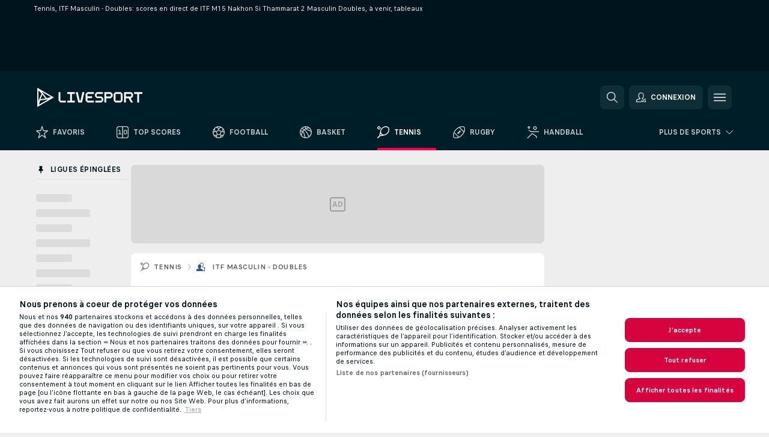

--- FILE ---
content_type: text/html; charset=UTF-8
request_url: https://www.livesport.com/fr/tennis/itf-masculin-doubles/m15-nakhon-si-thammarat-2/
body_size: 31085
content:
<!DOCTYPE html>
<html lang="fr">
    <head>
        <meta charset="utf-8">
        <title>Tennis: ITF M15 Nakhon Si Thammarat 2 Masculin Doubles en direct - résultats, à venir, tableaux - Livesport.com     </title>
        <script defer src="https://cdn.cookielaw.org/scripttemplates/otSDKStub.js"
            type="text/javascript"
            charset="UTF-8"
            data-domain-script="be4cd6ae-414e-4784-a9f8-29c9eb574714" data-document-language="true"
        >
        </script>
        <link rel="preload" href="https://static.flashscore.com/res/image/data/CxOjnQB7-zamAJpm4.png" as="image">
<link rel="preconnect" href="https://707.ds.lsapp.eu/pq_graphql" crossorigin>
<link rel="preconnect" href="https://500.flashscore.ninja" crossorigin>
<link rel="preload" href="https://static.flashscore.com/res/font/LivesportFinderLatin-Regular_Static.woff2" as="font" type="font/woff2" crossorigin>
<link rel="preload" href="https://static.flashscore.com/res/font/LivesportFinderLatin-Bold_Static.woff2" as="font" type="font/woff2" crossorigin>
        <noscript>
            <meta http-equiv="refresh" content="0;url=https://m.flashscore.fr/" />
        </noscript>
        <meta name="description" content="ITF M15 Nakhon Si Thammarat 2 Masculin Doubles en direct - Suivez le livescore de [tournament-noseason], résultats, tableaux, statistiques et détails de match sur Livesport.com">
        <meta name="copyright" content="Copyright (c) 2012-2026 Livesport s.r.o.">
        <meta name="robots" content="index,follow" />
        <meta name="viewport" content="width=device-width, initial-scale=1">
	    <meta property="og:title" content="Tennis: ITF M15 Nakhon Si Thammarat 2 Masculin Doubles en direct - résultats, à venir, tableaux - Livesport.com     ">
	    <meta property="og:description" content="ITF M15 Nakhon Si Thammarat 2 Masculin Doubles en direct - Suivez le livescore de [tournament-noseason], résultats, tableaux, statistiques et détails de match sur Livesport.com">
	    <meta property="og:type" content="website">
	    <meta property="og:url" content="https://www.livesport.com/fr/tennis/itf-masculin-doubles/m15-nakhon-si-thammarat-2/">
	    <meta property="og:image" content="https://www.livesport.com/res/_scoreboard/image/og/scoreboard.png">
	    <meta name="fb:app_id" content="1894064537329665">
            <link rel="shortcut icon" href="https://static.flashscore.com/res/_fs/image/4_favicons/_scoreboard/favicon.ico?v=8">
            <link rel="apple-touch-icon" sizes="180x180" href="https://static.flashscore.com/res/_fs/image/4_favicons/_scoreboard/touch-icon-180x180.png?v=8">
            <link rel="icon" type="image/png" sizes="32x32" href="https://static.flashscore.com/res/_fs/image/4_favicons/_scoreboard/favicon-32x32.png?v=8">
            <link rel="icon" type="image/png" sizes="16x16" href="https://static.flashscore.com/res/_fs/image/4_favicons/_scoreboard/favicon-16x16.png?v=8">
        <link rel="manifest" href="/manifest/2/?v=7">
        <meta name="theme-color" content="#001e28">
            <meta name="google-site-verification" content="uT0Vsgti7EN1O4CnbIVHpQm8eRhCbLuYj_Qa-mtB1Dw" />
<meta name="google-site-verification" content="SCKE3SdZZlVPRpDyWiv2Pglk-Q8u3IBMpOQTekir3PU" />
<meta name="facebook-domain-verification" content="occjhyqkynx0l402tgjammgs6hho8s" />

        <link rel="stylesheet" href="https://static.flashscore.com/res/_fs/build/LivesportFinderLatin.b5b9ae1.css">
        <link rel="stylesheet" href="https://static.flashscore.com/res/_fs/build/core.838ccad.css">
        <link rel="stylesheet" href="https://static.flashscore.com/res/_fs/build/variables.5e5bd96.css">
        <link rel="stylesheet" href="https://static.flashscore.com/res/_fs/build/themes.a4e5af4.css">
        <link rel="stylesheet" href="https://static.flashscore.com/res/_fs/build/common.dd5a8cc.css">
        <link rel="stylesheet" href="https://static.flashscore.com/res/_fs/build/components_shared.7255990.css">
        <link rel="stylesheet" href="https://static.flashscore.com/res/_fs/build/cookie.c9f0231.css">
        <link rel="stylesheet" href="https://static.flashscore.com/res/_fs/build/multiLang.e42395f.css">
        <link rel="stylesheet" href="https://static.flashscore.com/res/_fs/build/single_page_app_temp.344cf30.css">
        <link rel="stylesheet" href="https://static.flashscore.com/res/_fs/build/core_common.852f6a3.css">
        <link rel="stylesheet" href="https://static.flashscore.com/res/_fs/build/lsid.f9f1878.css">
        <link rel="stylesheet" href="https://static.flashscore.com/res/_fs/build/componentLibraryTheme2021.9e06a9c.css">
        <link rel="stylesheet" href="https://static.flashscore.com/res/_fs/build/live_header.103dd81.css">
        <link rel="stylesheet" href="https://static.flashscore.com/res/_fs/build/live_sidemenu.83b368b.css">
        <link rel="stylesheet" href="https://static.flashscore.com/res/_fs/build/live_sections.e8ef654.css">
        <link rel="stylesheet" href="https://static.flashscore.com/res/_fs/build/league_onboarding.205502f.css">
        <link rel="stylesheet" href="https://static.flashscore.com/res/_fs/build/live_footer.8dcd350.css">
        <link rel="stylesheet" href="https://static.flashscore.com/res/_fs/build/tabs_filters.1b18cab.css">
        <link rel="stylesheet" href="https://static.flashscore.com/res/_fs/build/live_tabs.ed02cca.css">
        <link rel="stylesheet" href="https://static.flashscore.com/res/_fs/build/headline.5c06c67.css">
        <link rel="stylesheet" href="https://static.flashscore.com/res/_fs/build/heading.7004033.css">
        <link rel="stylesheet" href="https://static.flashscore.com/res/_fs/build/fsnews_scores.6c2d2b4.css">
        <link rel="stylesheet" href="https://static.flashscore.com/res/_fs/build/rssnews.b0bfd58.css">
        <link rel="stylesheet" href="https://static.flashscore.com/res/_fs/build/rssnews_scores.aee54d5.css">
        <link rel="stylesheet" href="https://static.flashscore.com/res/_fs/build/player_table_spa.e6485eb.css">
        <link rel="stylesheet" href="https://static.flashscore.com/res/_fs/build/rest_player_tables.92df54a.css">
        <link rel="stylesheet" href="https://static.flashscore.com/res/_fs/build/ranking.4f1631d.css">
        <link rel="stylesheet" href="https://static.flashscore.com/res/_fs/build/seasonCalendar.871df01.css">
        <link rel="stylesheet" href="https://static.flashscore.com/res/_fs/build/common_category.d6af2ef.css">
        <link rel="stylesheet" href="https://static.flashscore.com/res/_fs/build/standings_draw.33f783a.css">
        <link rel="stylesheet" href="https://static.flashscore.com/res/_fs/build/banner.9044da6.css">
        <link rel="stylesheet" href="https://static.flashscore.com/res/_fs/build/storeBadge.f227bb4.css">
        <link rel="stylesheet" href="https://static.flashscore.com/res/_fs/build/tennis_template.46a7fe2.css">
        <link rel="stylesheet" href="https://static.flashscore.com/res/_fs/build/sport_templates_layouts.fb2c9d0.css">
        <link rel="stylesheet" href="https://static.flashscore.com/res/styles/container.707.css">
        <link rel="stylesheet" href="https://static.flashscore.com/res/styles/container.0.css">
        <script type="text/javascript" src="/x/js/browsercompatibility_5.js"></script>
        <script type="text/javascript" defer src="/res/_fs/build/framework.3391317.js"></script>
        <script type="text/javascript" defer src="/x/js/core_707_2289000000.js"></script>
        <script type="text/javascript" defer src="/res/_fs/build/internalTools.5d41de3.js"></script>
        <script type="text/javascript" defer src="/res/_fs/build/initBannerHandler.68a562f.js"></script>
        <script type="text/javascript" defer src="/res/_fs/build/vendors.34fabbc.js"></script>
        <script type="text/javascript" defer src="/res/_fs/build/modules.a54dfe7.js"></script>
        <script type="text/javascript" defer src="/res/_fs/build/serviceStatusBox.187ba10.js"></script>
        <script type="text/javascript" defer src="/res/_fs/build/liveTable.3f0cd4e.js"></script>
        <script type="text/javascript" defer src="/res/_fs/build/myLeaguesMenu.75b895d.js"></script>
        <script type="text/javascript" defer src="/res/_fs/build/mainPageScripts.56d5944.js"></script>
        <script type="text/javascript" defer src="/res/_fs/build/leftMenuCategory.65d7635.js"></script>
        <script type="text/javascript" defer src="/res/_fs/build/globalEvents.682df47.js"></script>
        <script type="text/javascript" src="/x/js/translations-livetable.707.8a9e9bcb.js"></script>
        <script type="text/javascript" src="/x/js/translations-myteamsmenu.707.f54155f7.js"></script>
        <script type="text/javascript" src="/x/js/translations-headermenu.707.dc0a882e.js"></script>
        <script type="text/javascript" src="/x/js/translations-headerpromobar.707.42dec22e.js"></script>
        <script type="text/javascript" src="/res/_fs/build/runtime.7d7ba8a.js"></script>
        <script type="text/javascript" src="/res/_fs/build/constants.d8ac8f7.js"></script>
        <script type="text/javascript" src="/res/_fs/build/loader.d3dc62f.js"></script>
        <script type="text/javascript" src="/res/_fs/build/myTeamsMenu.eab1027.js"></script>
                <script>
        window.loggingServiceConfig = {"enable":true,"server":"https:\/\/logging-service.livesport.services\/","token":"Y3uhIv5Ges46mMdAZm53akso95sYOogk","percentage_of_sessions_to_log":1};
    </script>
    <script defer src="/res/_fs/build/frontendLogger.d1da8fc.js"></script>

        <script type="text/javascript">
            // <![CDATA[
                cjs.Api.loader.get('cjs').call(function(_cjs) {
                    _cjs.bookmakerSettings = { bookmakersData: {"CZ":[{"main_bookmaker_id":"49","project_id":"707","geo_ip":"CZ","name":"Tipsport.cz","premium_status_id":"1"}],"GR":[{"main_bookmaker_id":"409","project_id":"707","geo_ip":"GR","name":"Stoiximan.gr","premium_status_id":"1"}],"TR":[{"main_bookmaker_id":"417","project_id":"707","geo_ip":"TR","name":"1xBet","premium_status_id":"1"}],"FR":[{"main_bookmaker_id":"141","project_id":"707","geo_ip":"FR","name":"Betclic.fr","premium_status_id":"1"},{"main_bookmaker_id":"264","project_id":"707","geo_ip":"FR","name":"Winamax","premium_status_id":"1"},{"main_bookmaker_id":"160","project_id":"707","geo_ip":"FR","name":"Unibet.fr","premium_status_id":"1"},{"main_bookmaker_id":"484","project_id":"707","geo_ip":"FR","name":"ParionsSport","premium_status_id":"1"},{"main_bookmaker_id":"905","project_id":"707","geo_ip":"FR","name":"Betsson.fr","premium_status_id":"1"}],"HR":[]} };
                });
                //used in LiveTableStaticLeagues
                var pageType = "tournament_page", sportId = 2;
		                    var dataLayer = dataLayer || [];

		function otAfterCallback() {
		    window.setTimeout(() => {
		        try {
		            if (!window.hasOTAfterCallbackProceeded) {
		                dataLayer.push({event:'gdpr_consent',user_consent:'agree'});
		                document.dispatchEvent(new Event('onetrust'));
		            }
		        } catch(e) {
		            console.error(e);
		        }
		        window.hasOTAfterCallbackProceeded = true;
		    }, 0);
		};

		function otCallback() {
		    document.dispatchEvent(new Event("oneTrustLoaded"));
		    window.oneTrustLoaded = true;

		    if (typeof cjs === 'undefined') {
		        return;
		    }

		    if (!window.hasOTCallbackProceeded) {
		        cjs.Api.loader.get('cjs').call(function(_cjs) {
		            _cjs.Api.loader.get('onetrust').fulfill(cb => { cb() });
		        });
		    }

		    window.hasOTCallbackProceeded = true;
		};

		function OptanonWrapper() {
		    dataLayer.push({event:"OneTrustGroupsUpdated"});
		    try {
		        if (typeof __tcfapi === "function") {
		            __tcfapi("getTCData",2,(e) => {
		                if (e !== null) {
		                    otCallback();
		                    if (e.eventStatus === 'useractioncomplete' || e.eventStatus === 'tcloaded') {
		                        otAfterCallback();
		                    };
		                };
		            });
		        } else if (typeof OneTrust === "object") {
		            otCallback();
		            if (!OneTrust.IsAlertBoxClosed()) {
		                OneTrust.OnConsentChanged(() => otAfterCallback());
		            }
		        } else {
		            otCallback();
		        }
		    } catch(e) {
		        console.error(e);
		    }
		};
            // ]]>
        </script>
    </head>
<body class="responsive background-add-off brand--flashscore tennis _scoreboard flat pid_707 mgc   tournament-page twoLineLayout  light-bg-1 v3 bg3 seoTopWrapperHidden" data-analytics-page-type="tournament_page">
<div class="otPlaceholder otPlaceholder--hidden">
    <div class="skOT skOT--ot">
        <div class="skOT__co">
            <div class="skOT__ti"></div>
            <div class="skOT__te"></div>
            <div class="skOT__te"></div>
            <div class="skOT__te"></div>
            <div class="skOT__te"></div>
        </div>
        <div class="skOT__co">
            <div class="skOT__ti"></div>
            <div class="skOT__te"></div>
            <div class="skOT__te"></div>
            <div class="skOT__te"></div>
        </div>
    </div>
</div>
<script type="text/javascript">
    if(!document.cookie.match(/^(.*;)?\s*OptanonAlertBoxClosed\s*=\s*[^;]+(.*)?$/) && !window.localStorage.getItem("onetrust_placeholder")){
        document.getElementsByClassName("otPlaceholder")[0].classList.remove("otPlaceholder--hidden");
    }

    document.addEventListener("click", function (e) {

        var element = e.target.parentNode;
    if(element === document) element = document.body;

        if (element !== null && (element.classList.contains("ot-button-group") ||
                (element.classList.contains("ot-btn-subcntr")) ||
                (element.classList.contains("ot-btn-container")) ||
                (element.id === "onetrust-button-group") ||
                (element.id === "onetrust-close-btn-container") ||
                (element.id === "ot-pc-content") ||
                (e.target.closest(".otPlaceholder")))

        )  {
            window.localStorage.setItem("onetrust_placeholder", 1);
            document.getElementsByClassName("otPlaceholder")[0].classList.add("otPlaceholder--hidden");
        }
    }, false);

</script>
<script type="text/javascript">
    const defaultTheme = "";
    const usersTheme = window.localStorage.getItem("theme");
    if(!usersTheme && defaultTheme) {
        cjs.Api.darkModeLocal.setDarkThemeAsDefault();
    }

    cjs.Api.darkModeLocal.setThemeClass()
</script>

<div id="zoneContainer-background" data-zone-group="background"></div>
<div class="seoAdWrapper"><div class="seoTop">
    <div class="seoTop__content">
        <h1>Tennis, ITF Masculin - Doubles: scores en direct de ITF M15 Nakhon Si Thammarat 2 Masculin Doubles, à venir, tableaux</h1>
    </div>
</div>

<script>
    cjs.Api.localLsid.beforeLoad((isLoggedIn) => {
        if (isLoggedIn) {
            const seoTopElement = document.getElementsByClassName('seoTop')[0];
            seoTopElement.style.display = 'none';
            seoTopElement.classList.add('seoTopHidden');
            document.body.classList.add('isLoggedIn');
            document.body.classList.remove('seoTopWrapperHidden');
        }
    });
</script>

<div id="zoneContainer-top" data-zone-group="top"></div>

<div id="zoneContainer-responsive_fixed_bottom" data-zone-group="responsive_fixed_bottom"></div>
</div>
<header class="header">
    <img src="https://static.flashscore.com/res/_fs/image/2_others/bg.png" alt="" fetchpriority="high" class="header__bg">
    <div class="header__content">
        <a class="header__logoWrapper" href="/fr/">
            <svg class="header__logo" preserveAspectRatio="xMinYMid meet" enable-background="new 0 0 546.5 100" viewBox="0 0 546.5 100" xmlns="http://www.w3.org/2000/svg">
    <g fill="#fff">
        <path d="m262.8 32h31.3c.2 0 .4-.2.4-.4v-8.6c0-.2-.2-.4-.4-.4h-31.6c-1 0-1.9.4-2.6 1.1l-7.1 7.1c-.7.7-1.1 1.6-1.1 2.6v32.3c0 1 .4 1.9 1.1 2.6l7.1 7.1c.7.7 1.6 1.1 2.6 1.1h31.6c.2 0 .4-.2.4-.4v-8.6c0-.2-.2-.4-.4-.4h-31.3c-1 0-1.9-.8-1.9-1.9v-9.3c0-1 .8-1.9 1.9-1.9h22c.2 0 .4-.2.4-.4v-8.6c0-.2-.2-.4-.4-.4h-22c-1 0-1.9-.8-1.9-1.9v-9.3c.1-.6.9-1.4 1.9-1.4z"/>
        <path d="m546.1 22.7h-42.1c-.2 0-.4.2-.4.4v8.6c0 .2.2.4.4.4h14.5c1 0 1.8.8 1.9 1.7v42.7c0 .2.2.4.4.4h8.6c.2 0 .4-.2.4-.4v-42.8c.1-1 .9-1.7 1.9-1.7h14.5c.2 0 .4-.2.4-.4v-8.6c-.2-.1-.3-.3-.5-.3z"/>
        <path d="m148.1 76.8h-26c-1 0-1.9-.4-2.6-1.1l-7.1-7.1c-.7-.7-1.1-1.6-1.1-2.6v-42.9c0-.2.2-.4.4-.4h8.6c.2 0 .4.2.4.4v42.5c0 1 .8 1.9 1.9 1.9h25.7c.2 0 .4.2.4.4v8.6c-.2.1-.4.3-.6.3z"/>
        <path d="m342.1 53.3-7.1-7.1c-.7-.7-1.6-1.1-2.6-1.1h-20.8c-1 0-1.9-.8-1.9-1.9v-9.3c0-1 .8-1.9 1.9-1.9h29.4c.2 0 .4-.2.4-.4v-8.6c0-.2-.2-.4-.4-.4h-29.7c-1 0-1.9.4-2.6 1.1l-7.1 7.1c-.7.7-1.1 1.6-1.1 2.6v10c0 1 .4 1.9 1.1 2.6l7.1 7.1c.7.7 1.6 1.1 2.6 1.1h20.8c1 0 1.9.8 1.9 1.9v9.3c0 1-.8 1.9-1.9 1.9h-29.4c-.2 0-.4.2-.4.4v8.6c0 .2.2.4.4.4h29.7c1 0 1.9-.4 2.6-1.1l7.1-7.1c.7-.7 1.1-1.6 1.1-2.6v-10c0-1-.4-1.9-1.1-2.6z"/>
        <path d="m443 30.9-7.1-7.1c-.7-.7-1.6-1.1-2.6-1.1h-24.9c-1 0-1.9.4-2.6 1.1l-7.1 7.1c-.7.7-1.1 1.6-1.1 2.6v32.3c0 1 .4 1.9 1.1 2.6l7.1 7.1c.7.7 1.6 1.1 2.6 1.1h24.9c1 0 1.9-.4 2.6-1.1l7.1-7.1c.7-.7 1.1-1.6 1.1-2.6v-32.2c0-1-.4-2-1.1-2.7zm-8.3 34.7c0 1-.8 1.9-1.9 1.9h-24.2c-1 0-1.9-.8-1.9-1.9v-31.7c0-1 .8-1.9 1.9-1.9h24.2c1 0 1.9.8 1.9 1.9z"/>
        <path d="m498.1 33.6c0-1-.4-1.9-1.1-2.6l-7-7.1c-.7-.7-1.6-1.1-2.6-1.1h-35.5c-.2 0-.4.2-.4.4v53.3c0 .2.2.4.4.4h8.6c.2 0 .4-.2.4-.4v-20.3c0-1 .8-1.8 1.7-1.8h12l12.9 22.4h10.7l-12.9-22.4h2c1 0 1.9-.4 2.6-1.1l7-7.1c.7-.7 1.1-1.6 1.1-2.6zm-9.3 9.6c0 1-.8 1.9-1.9 1.9h-24.2c-1 0-1.9-.8-1.9-1.8v-9.4c0-1 .8-1.8 1.8-1.8h24.2c1 0 1.9.8 1.9 1.9v1.9 7.3z"/>
        <path d="m200.5 22.7 12.7 53.8c0 .2.2.3.4.3h18.6c.2 0 .3-.1.4-.3l12.7-53.8h-10.3l-10.1 44.5c0 .2-.2.3-.4.3h-2.5-.6c-.2 0-.3-.1-.4-.3l-10.2-44.5z"/>
        <path d="m391.9 33.6c0-1-.4-1.9-1.1-2.6l-7-7.1c-.7-.7-1.6-1.1-2.6-1.1h-31.7c-.2 0-.4.2-.4.4v53.3c0 .2.2.4.4.4h8.6c.2 0 .4-.2.4-.4v-20.3c0-1 .8-1.8 1.7-1.8h21.1c1 0 1.9-.4 2.6-1.1l7-7.1c.7-.7 1.1-1.6 1.1-2.6v-10zm-9.3 9.6c0 1-.8 1.9-1.9 1.9h-20.5c-1 0-1.9-.8-1.9-1.8v-9.4c0-1 .8-1.8 1.8-1.8h20.5c1 0 1.9.8 1.9 1.9v9.2z"/>
        <path d="m182.3 32h12.7c.2 0 .4-.2.4-.4v-8.6c0-.2-.2-.4-.4-.4h-38.4c-.2 0-.4.2-.4.4v8.6c0 .2.2.4.4.4h12.7c1 0 1.8.8 1.9 1.7v32c-.1 1-.9 1.7-1.9 1.7h-12.7c-.2 0-.4.2-.4.4v8.6c0 .2.2.4.4.4h38.4c.2 0 .4-.2.4-.4v-8.6c0-.2-.2-.4-.4-.4h-12.7c-1 0-1.8-.8-1.9-1.7v-32c.1-.9.9-1.7 1.9-1.7z"/>
        <path d="m.3 0-.3 100 86.6-49.7zm71.1 48.3-21.9 6.2-26.1-34.1zm-48.8-18.2-16.5 39.6.2-55.6zm4.4 4.9 16 20.9-26.1 3.4zm-17.7 52.8 5.6-22.1 42.6-5.5z"/>
    </g>
</svg>
        </a>
            <div id="searchWindow" class="header__block header__block--search">
                <div role="button" class="header__button">
                    <svg class="header__icon header__icon--search">
                        <use xlink:href="/res/_fs/image/13_symbols/action.svg?serial=1741#search"></use>
                    </svg>
                </div>
            </div>
            <div id="header__block--user-menu" class="header__block header__block--user">
                <script>
                    cjs.Api.localLsid.beforeLoad((isLoggedIn, name) => {
                        document.write('' +
                                '<div id="user-menu" role="button" class="header__button header__button--user">' +
                                '<svg class="header__icon header__icon--user">' +
                                '<use xlink:href="' + ("/res/_fs/image/13_symbols/action.svg?serial=1741#user-logged-in") + '"/>' +
                                '</svg>' +
                                (isLoggedIn
                                        ? '<span class="header__text header__text--user header__text--loggedIn">' + name + '</span>'
                                        : '<span class="header__text header__text--user">Connexion</span>') +
                                '</div>');
                    });
                </script>
            </div>
        <div id="hamburger-menu"  class="header__block header__block--menu">
            <div role="button" class="header__button">
                <svg class="header__icon header__icon--menu">
                    <use xlink:href="/res/_fs/image/13_symbols/action.svg?serial=1741#menu"></use>
                </svg>
            </div>
        </div>
            <script defer type="text/javascript" src="/res/_fs/build/autotrack.ff73da9.js"></script>
        <script defer type="text/javascript" src="/res/_fs/build/loginClient.5fa2cd0.js"></script>
        <script defer type="text/javascript" src="/res/_fs/build/headerMenu.059a184.js"></script>
        <script defer type="text/javascript" src="/res/_fs/build/bonusComparisonGift.9f4e902.js"></script>
        <script type="text/javascript">
            window.headerMenuEnvironment = {"lsidEnabled":true,"langBoxEnabled":true,"langBoxData":{"shortName":"fr","fullName":"Français","list":[{"id":711,"projectId":707,"shortName":"id","url":"\/id\/","localLang":"Bahasa Indonesia","localLangName":"Bahasa Indonesia","onclickUrl":"id"},{"id":715,"projectId":707,"shortName":"ms","url":"\/my\/","localLang":"Bahasa Melayu","localLangName":"Bahasa Melayu","onclickUrl":"my"},{"id":702,"projectId":707,"shortName":"cs","url":"\/cz\/","localLang":"Čeština","localLangName":"Čeština","onclickUrl":"cz"},{"id":704,"projectId":707,"shortName":"da","url":"\/dk\/","localLang":"Dansk","localLangName":"Dansk","onclickUrl":"dk"},{"id":703,"projectId":707,"shortName":"de","url":"\/de\/","localLang":"Deutsch","localLangName":"Deutsch","onclickUrl":"de"},{"id":701,"projectId":707,"shortName":"en-au","url":"\/au\/","localLang":"English (Australia)","localLangName":"English (Australia)","onclickUrl":"au"},{"id":700,"projectId":707,"shortName":"en","url":"\/en\/","localLang":"English (International)","localLangName":"English (International)","onclickUrl":"en"},{"id":500,"projectId":707,"shortName":"en-usa","url":"\/?force=1","localLang":"English (U.S.)","localLangName":"English (U.S.)","onclickUrl":""},{"id":727,"projectId":707,"shortName":"en-uk","url":"\/uk\/","localLang":"English (UK)","localLangName":"English (UK)","onclickUrl":"uk"},{"id":705,"projectId":707,"shortName":"es","url":"\/es\/","localLang":"Español","localLangName":"Español","onclickUrl":"es"},{"id":709,"projectId":707,"shortName":"hr","url":"\/hr\/","localLang":"Hrvatski","localLangName":"Hrvatski","onclickUrl":"hr"},{"id":712,"projectId":707,"shortName":"it","url":"\/it\/","localLang":"Italiano","localLangName":"Italiano","onclickUrl":"it"},{"id":714,"projectId":707,"shortName":"lt","url":"\/lt\/","localLang":"Lietuvių","localLangName":"Lietuvių","onclickUrl":"lt"},{"id":710,"projectId":707,"shortName":"hu","url":"\/hu\/","localLang":"Magyar","localLangName":"Magyar","onclickUrl":"hu"},{"id":716,"projectId":707,"shortName":"nl","url":"\/nl\/","localLang":"Nederlands","localLangName":"Nederlands","onclickUrl":"nl"},{"id":717,"projectId":707,"shortName":"no","url":"\/no\/","localLang":"Norsk","localLangName":"Norsk","onclickUrl":"no"},{"id":718,"projectId":707,"shortName":"pl","url":"\/pl\/","localLang":"Polski","localLangName":"Polski","onclickUrl":"pl"},{"id":719,"projectId":707,"shortName":"pt","url":"\/pt\/","localLang":"Português","localLangName":"Português","onclickUrl":"pt"},{"id":729,"projectId":707,"shortName":"pt-br","url":"\/br\/","localLang":"Português (Brasil)","localLangName":"Português (Brasil)","onclickUrl":"br"},{"id":720,"projectId":707,"shortName":"ro","url":"\/ro\/","localLang":"Română","localLangName":"Română","onclickUrl":"ro"},{"id":721,"projectId":707,"shortName":"sr","url":"\/rs\/","localLang":"Srpski","localLangName":"Srpski","onclickUrl":"rs"},{"id":725,"projectId":707,"shortName":"sk","url":"\/sk\/","localLang":"Slovenčina","localLangName":"Slovenčina","onclickUrl":"sk"},{"id":724,"projectId":707,"shortName":"sl","url":"\/si\/","localLang":"Slovenščina","localLangName":"Slovenščina","onclickUrl":"si"},{"id":706,"projectId":707,"shortName":"fi","url":"\/fi\/","localLang":"Suomi","localLangName":"Suomi","onclickUrl":"fi"},{"id":723,"projectId":707,"shortName":"sv","url":"\/se\/","localLang":"Svenska","localLangName":"Svenska","onclickUrl":"se"},{"id":728,"projectId":707,"shortName":"vi","url":"\/vn\/","localLang":"Tiếng Việt","localLangName":"Tiếng Việt","onclickUrl":"vn"},{"id":726,"projectId":707,"shortName":"tr","url":"\/tr\/","localLang":"Türkçe","localLangName":"Türkçe","onclickUrl":"tr"},{"id":730,"projectId":707,"shortName":"bg","url":"\/bg\/","localLang":"Български език","localLangName":"Български език","onclickUrl":"bg"},{"id":708,"projectId":707,"shortName":"el","url":"\/gr\/","localLang":"Ελληνικά","localLangName":"Ελληνικά","onclickUrl":"gr"},{"id":722,"projectId":707,"shortName":"ru","url":"\/ru\/","localLang":"Русский (Международный)","localLangName":"Русский (Международный)","onclickUrl":"ru"},{"id":713,"projectId":707,"shortName":"ko","url":"\/kr\/","localLang":"한국어","localLangName":"한국어","onclickUrl":"kr"},{"id":731,"projectId":707,"shortName":"ua","url":"\/ua\/","localLang":"Українська","localLangName":"Українська","onclickUrl":"ua"}]},"langBoxDataByGeoIps":[]};
            window.isFlashfootball = false;
            window.isDetail = false;
            window.mobileBannerConfig = null;
        </script>
    </div>
</header>
    <script type="text/javascript">
        cjs.defaultTopLeagues = ["6_100_SW9D1eZo","6_128_Mg9H0Flh","6_200_zcDLaZ3b","6_8_0UPxbDYA","6_66_KpY5LErp","6_77_CSYQqxjc","6_205_rFyapk4H","6_200_GU1e3xjd","1_1_8bP2bXmH","1_198_dYlOSQOD","1_6_xGrwqq16","1_6_KQMVOQ0g","1_6_ClDjv3V5","1_6_G2HlWGUp","1_77_AaHxMIcd","1_77_KIShoMk3","1_77_Y35Jer59","1_81_W6BOzpK2","1_98_COuk57Ci","1_176_QVmLl54o","1_8_YoSkIXsp","1_8_lvUBR5F8","1_6_A9yxE9Ke","1_6_GfRbsVWM","2_9011_tItR6sEf","2_9011_nZi4fKds","2_9011_65k5lHxU","2_9012_Sd2Q088D","2_9012_hl1W8RZs","2_9012_6g0xhggi","2_9011_MP4jLdJh","2_9012_0G3fKGYb","3_6_fT0n14Vt","3_6_YJaj0Opm","3_77_nD0vn2bU","3_98_h2HoKRSi","3_176_0fiHAulF","3_200_IBmris38","3_77_6eofBSjQ","3_6_nVvz91uS","3_200_Y1IMCnI6","4_62_QR1GYbvD","4_6_Cnt5FMOg","4_76_CnmCUGyG","4_77_Qw1fOEEq","4_81_nVp0wiqd","4_181_ObxFt3lm","4_182_naWckLmC","4_200_G2Op923t","4_8_SCGVmKHb","5_47_MZFZnvX4","5_200_rJVAIaHo","5_77_nJj9hg9Q","7_6_KK4FaFV3","7_6_nNlLsRUr","7_77_rBi9iqU7","7_81_Mmsc26yL","7_176_nVpEwOrl","7_8_zkpajjvm","19_24_ETdxjU8a","8_198_za7D2lO5","8_6_G8FL0ShI","8_6_faEPan8O","8_77_SzD3Lkgt","8_8_Stv0V7h5","8_8_nmjJVR7B","8_77_jTQ9xh08","9_76_WxHfCw7j","9_181_UJRjmLT9","9_8_CrHenuqG","10_76_nLBbqJDS","10_181_jacSiHjd","12_6_6ecm9Xlr","12_6_CvPuKVY0","12_77_vsToxqA5","12_98_nm8RF0ON","12_77_4SYZUqZH","11_6_MFZy7Eom","11_6_tMoe7Y0g","11_98_p0JrJCV5","11_176_joO7tfhP","11_8_UwAwNo2E","11_77_QJflryoT","14_6_2RABlYFn","14_8_jXzWoWa5","14_8_KGO4pUqO","14_8_0SwtclaU","14_8_U7TfIXUu","14_8_hGLC5Bah","14_8_W6KG4VEb","14_8_hxHR9kGl","14_8_byRjyCJO","15_8_GS36K259","15_197_MRDsXMKF","15_8_42FbPIs2","13_8_b5EIzft1","13_8_OG7nzYAD","13_8_AkPEBy3K","13_8_6LAp6FQs","13_8_2i0B6Zul","13_93_KfDQ6H86","18_24_OICsE7P8","18_24_n11TBFTE","18_24_A9VciAso","18_24_GYMw4gKo","23_8150_v5mY2VHL","23_8150_0WT9Phuh","23_8150_nqOdP4Wh","23_8150_CrmQoWqj","23_8150_WQvE7HHH","23_8150_buZKLqDG","23_8150_4K0lj5hO","23_8150_2N8xUvQK","23_8150_YVEWtJhI","22_6_CtMYh31I","22_8_273VYTLC","24_8_ttMTnaKq","34_7300_EcSVXVwf","34_7300_lptFeFBL","34_7300_ABz7kU4b","35_197_biXWRQSN","35_197_j3ZUJ1y7","35_197_lptXr60I","36_7402_8CN3d6SA","36_7404_zF9M0iH9"];
    </script>
<nav class="menuTop menuTop--tennis topScores">
    <div class="menuTop__content menuTop__group">
        <a href="/fr/favoris/" class="menuTop__item menuTop__myfs">
            <svg class="menuTop__icon menuTop__icon--star">
                <use xlink:href="/res/_fs/image/13_symbols/action.svg?serial=1741#star"></use>
            </svg>
            <div class="menuTop__text">Favoris</div>
        </a>
        <div class="menuTop__items">
            <a href="/fr/" class="menuTop__item"
               data-sport-id="-1">
                <svg class="menuTop__icon">
                    <use xlink:href="/res/_fs/image/13_symbols/sport.svg#home"></use>
                </svg>
                <div class="menuTop__text">Top Scores</div>
            </a>
            <a href="/fr/football/" class="menuTop__item"
               data-sport-id="1">
                <svg class="menuTop__icon">
                    <use xlink:href="/res/_fs/image/13_symbols/sport.svg#soccer"></use>
                </svg>
                <div class="menuTop__text">Football</div>
            </a>
            <a href="/fr/basket/" class="menuTop__item"
               data-sport-id="3">
                <svg class="menuTop__icon">
                    <use xlink:href="/res/_fs/image/13_symbols/sport.svg#basketball"></use>
                </svg>
                <div class="menuTop__text">Basket</div>
            </a>
            <a href="/fr/tennis/" class="menuTop__item--active menuTop__item"
               data-sport-id="2">
                <svg class="menuTop__icon">
                    <use xlink:href="/res/_fs/image/13_symbols/sport.svg#tennis"></use>
                </svg>
                <div class="menuTop__text">Tennis</div>
            </a>
            <a href="/fr/rugby/" class="menuTop__item"
               data-sport-id="8">
                <svg class="menuTop__icon">
                    <use xlink:href="/res/_fs/image/13_symbols/sport.svg#rugby-union"></use>
                </svg>
                <div class="menuTop__text">Rugby</div>
            </a>
            <a href="/fr/handball/" class="menuTop__item"
               data-sport-id="7">
                <svg class="menuTop__icon">
                    <use xlink:href="/res/_fs/image/13_symbols/sport.svg#handball"></use>
                </svg>
                <div class="menuTop__text">Handball</div>
            </a>
            <a href="/fr/baseball/" class="menuTop__item"
               data-sport-id="6">
                <svg class="menuTop__icon">
                    <use xlink:href="/res/_fs/image/13_symbols/sport.svg#baseball"></use>
                </svg>
                <div class="menuTop__text">Baseball</div>
            </a>
            <a href="/fr/hockey/" class="menuTop__item"
               data-sport-id="4">
                <svg class="menuTop__icon">
                    <use xlink:href="/res/_fs/image/13_symbols/sport.svg#hockey"></use>
                </svg>
                <div class="menuTop__text">Hockey</div>
            </a>
        </div>
<div class="menuMinority">
    <div class="menuMinority__title" onclick="cjs.Api.loader.get('sportMenu').call(function(sportMenu) { sportMenu.toggleMinority() });">
        <svg class="menuMinority__arrow">
            <use xlink:href="/res/_fs/image/13_symbols/action.svg?serial=1741#dropdown"></use>
        </svg>
        <div class="menuMinority__text"
             data-text-long="Plus de Sports">
        </div>
    </div>
    <div class="menuMinority__content" data-mobile-headline="Plus de Sports">
        <a href="/fr/badminton/" class="menuMinority__item"
           onclick="cjs.Api.loader.get('sportMenu').call(function(sportMenu) { sportMenu.toggleMinority() });"
           data-sport-id="21">
            <svg class="menuMinority__icon">
                <use xlink:href="/res/_fs/image/13_symbols/sport.svg#badminton"></use>
            </svg>
            <div class="menuMinority__text" >Badminton</div>
        </a>
        <a href="/fr/bandy/" class="menuMinority__item"
           onclick="cjs.Api.loader.get('sportMenu').call(function(sportMenu) { sportMenu.toggleMinority() });"
           data-sport-id="10">
            <svg class="menuMinority__icon">
                <use xlink:href="/res/_fs/image/13_symbols/sport.svg#bandy"></use>
            </svg>
            <div class="menuMinority__text" >Bandy</div>
        </a>
        <a href="/fr/baseball/" class="menuMinority__item"
           onclick="cjs.Api.loader.get('sportMenu').call(function(sportMenu) { sportMenu.toggleMinority() });"
           data-sport-id="6">
            <svg class="menuMinority__icon">
                <use xlink:href="/res/_fs/image/13_symbols/sport.svg#baseball"></use>
            </svg>
            <div class="menuMinority__text" >Baseball</div>
        </a>
        <a href="/fr/basket/" class="menuMinority__item"
           onclick="cjs.Api.loader.get('sportMenu').call(function(sportMenu) { sportMenu.toggleMinority() });"
           data-sport-id="3">
            <svg class="menuMinority__icon">
                <use xlink:href="/res/_fs/image/13_symbols/sport.svg#basketball"></use>
            </svg>
            <div class="menuMinority__text" >Basket</div>
        </a>
        <a href="/fr/beach-soccer/" class="menuMinority__item"
           onclick="cjs.Api.loader.get('sportMenu').call(function(sportMenu) { sportMenu.toggleMinority() });"
           data-sport-id="26">
            <svg class="menuMinority__icon">
                <use xlink:href="/res/_fs/image/13_symbols/sport.svg#beach-soccer"></use>
            </svg>
            <div class="menuMinority__text" >Beach soccer</div>
        </a>
        <a href="/fr/beach-volley/" class="menuMinority__item"
           onclick="cjs.Api.loader.get('sportMenu').call(function(sportMenu) { sportMenu.toggleMinority() });"
           data-sport-id="17">
            <svg class="menuMinority__icon">
                <use xlink:href="/res/_fs/image/13_symbols/sport.svg#beach-volleyball"></use>
            </svg>
            <div class="menuMinority__text" >Beach-Volley</div>
        </a>
        <a href="/fr/boxe/" class="menuMinority__item"
           onclick="cjs.Api.loader.get('sportMenu').call(function(sportMenu) { sportMenu.toggleMinority() });"
           data-sport-id="16">
            <svg class="menuMinority__icon">
                <use xlink:href="/res/_fs/image/13_symbols/sport.svg#boxing"></use>
            </svg>
            <div class="menuMinority__text" >Boxe</div>
        </a>
        <a href="/fr/courses-hippiques/" class="menuMinority__item"
           onclick="cjs.Api.loader.get('sportMenu').call(function(sportMenu) { sportMenu.toggleMinority() });"
           data-sport-id="35">
            <svg class="menuMinority__icon">
                <use xlink:href="/res/_fs/image/13_symbols/sport.svg#horse-racing"></use>
            </svg>
            <div class="menuMinority__text" >Courses hip.</div>
        </a>
        <a href="/fr/cricket/" class="menuMinority__item"
           onclick="cjs.Api.loader.get('sportMenu').call(function(sportMenu) { sportMenu.toggleMinority() });"
           data-sport-id="13">
            <svg class="menuMinority__icon">
                <use xlink:href="/res/_fs/image/13_symbols/sport.svg#cricket"></use>
            </svg>
            <div class="menuMinority__text" >Cricket</div>
        </a>
        <a href="/fr/cyclisme/" class="menuMinority__item"
           onclick="cjs.Api.loader.get('sportMenu').call(function(sportMenu) { sportMenu.toggleMinority() });"
           data-sport-id="34">
            <svg class="menuMinority__icon">
                <use xlink:href="/res/_fs/image/13_symbols/sport.svg#cycling"></use>
            </svg>
            <div class="menuMinority__text" >Cyclisme</div>
        </a>
        <a href="/fr/esports/" class="menuMinority__item"
           onclick="cjs.Api.loader.get('sportMenu').call(function(sportMenu) { sportMenu.toggleMinority() });"
           data-sport-id="36">
            <svg class="menuMinority__icon">
                <use xlink:href="/res/_fs/image/13_symbols/sport.svg#esports"></use>
            </svg>
            <div class="menuMinority__text" >eSports</div>
        </a>
        <a href="/fr/flechettes/" class="menuMinority__item"
           onclick="cjs.Api.loader.get('sportMenu').call(function(sportMenu) { sportMenu.toggleMinority() });"
           data-sport-id="14">
            <svg class="menuMinority__icon">
                <use xlink:href="/res/_fs/image/13_symbols/sport.svg#darts"></use>
            </svg>
            <div class="menuMinority__text" >Fléchettes</div>
        </a>
        <a href="/fr/floorball/" class="menuMinority__item"
           onclick="cjs.Api.loader.get('sportMenu').call(function(sportMenu) { sportMenu.toggleMinority() });"
           data-sport-id="9">
            <svg class="menuMinority__icon">
                <use xlink:href="/res/_fs/image/13_symbols/sport.svg#floorball"></use>
            </svg>
            <div class="menuMinority__text" >Floorball</div>
        </a>
        <a href="/fr/football/" class="menuMinority__item"
           onclick="cjs.Api.loader.get('sportMenu').call(function(sportMenu) { sportMenu.toggleMinority() });"
           data-sport-id="1">
            <svg class="menuMinority__icon">
                <use xlink:href="/res/_fs/image/13_symbols/sport.svg#soccer"></use>
            </svg>
            <div class="menuMinority__text" >Football</div>
        </a>
        <a href="/fr/football-americain/" class="menuMinority__item"
           onclick="cjs.Api.loader.get('sportMenu').call(function(sportMenu) { sportMenu.toggleMinority() });"
           data-sport-id="5">
            <svg class="menuMinority__icon">
                <use xlink:href="/res/_fs/image/13_symbols/sport.svg#american-football"></use>
            </svg>
            <div class="menuMinority__text" >Football Am.</div>
        </a>
        <a href="/fr/football-australien/" class="menuMinority__item"
           onclick="cjs.Api.loader.get('sportMenu').call(function(sportMenu) { sportMenu.toggleMinority() });"
           data-sport-id="18">
            <svg class="menuMinority__icon">
                <use xlink:href="/res/_fs/image/13_symbols/sport.svg#aussie-rules"></use>
            </svg>
            <div class="menuMinority__text" >Football Aus.</div>
        </a>
        <a href="/fr/futsal/" class="menuMinority__item"
           onclick="cjs.Api.loader.get('sportMenu').call(function(sportMenu) { sportMenu.toggleMinority() });"
           data-sport-id="11">
            <svg class="menuMinority__icon">
                <use xlink:href="/res/_fs/image/13_symbols/sport.svg#futsal"></use>
            </svg>
            <div class="menuMinority__text" >Futsal</div>
        </a>
        <a href="/fr/golf/" class="menuMinority__item"
           onclick="cjs.Api.loader.get('sportMenu').call(function(sportMenu) { sportMenu.toggleMinority() });"
           data-sport-id="23">
            <svg class="menuMinority__icon">
                <use xlink:href="/res/_fs/image/13_symbols/sport.svg#golf"></use>
            </svg>
            <div class="menuMinority__text" >Golf</div>
        </a>
        <a href="/fr/handball/" class="menuMinority__item"
           onclick="cjs.Api.loader.get('sportMenu').call(function(sportMenu) { sportMenu.toggleMinority() });"
           data-sport-id="7">
            <svg class="menuMinority__icon">
                <use xlink:href="/res/_fs/image/13_symbols/sport.svg#handball"></use>
            </svg>
            <div class="menuMinority__text" >Handball</div>
        </a>
        <a href="/fr/hockey/" class="menuMinority__item"
           onclick="cjs.Api.loader.get('sportMenu').call(function(sportMenu) { sportMenu.toggleMinority() });"
           data-sport-id="4">
            <svg class="menuMinority__icon">
                <use xlink:href="/res/_fs/image/13_symbols/sport.svg#hockey"></use>
            </svg>
            <div class="menuMinority__text" >Hockey</div>
        </a>
        <a href="/fr/hockey-sur-gazon/" class="menuMinority__item"
           onclick="cjs.Api.loader.get('sportMenu').call(function(sportMenu) { sportMenu.toggleMinority() });"
           data-sport-id="24">
            <svg class="menuMinority__icon">
                <use xlink:href="/res/_fs/image/13_symbols/sport.svg#field-hockey"></use>
            </svg>
            <div class="menuMinority__text" >Hockey gazon</div>
        </a>
        <a href="/fr/kabaddi/" class="menuMinority__item"
           onclick="cjs.Api.loader.get('sportMenu').call(function(sportMenu) { sportMenu.toggleMinority() });"
           data-sport-id="42">
            <svg class="menuMinority__icon">
                <use xlink:href="/res/_fs/image/13_symbols/sport.svg#kabaddi"></use>
            </svg>
            <div class="menuMinority__text" >Kabaddi</div>
        </a>
        <a href="/fr/mma/" class="menuMinority__item"
           onclick="cjs.Api.loader.get('sportMenu').call(function(sportMenu) { sportMenu.toggleMinority() });"
           data-sport-id="28">
            <svg class="menuMinority__icon">
                <use xlink:href="/res/_fs/image/13_symbols/sport.svg#mma"></use>
            </svg>
            <div class="menuMinority__text" >MMA</div>
        </a>
        <a href="/fr/netball/" class="menuMinority__item"
           onclick="cjs.Api.loader.get('sportMenu').call(function(sportMenu) { sportMenu.toggleMinority() });"
           data-sport-id="29">
            <svg class="menuMinority__icon">
                <use xlink:href="/res/_fs/image/13_symbols/sport.svg#netball"></use>
            </svg>
            <div class="menuMinority__text" >Netball</div>
        </a>
        <a href="/fr/pesapallo/" class="menuMinority__item"
           onclick="cjs.Api.loader.get('sportMenu').call(function(sportMenu) { sportMenu.toggleMinority() });"
           data-sport-id="30">
            <svg class="menuMinority__icon">
                <use xlink:href="/res/_fs/image/13_symbols/sport.svg#pesapallo"></use>
            </svg>
            <div class="menuMinority__text" >Pesäpallo</div>
        </a>
        <a href="/fr/rugby/" class="menuMinority__item"
           onclick="cjs.Api.loader.get('sportMenu').call(function(sportMenu) { sportMenu.toggleMinority() });"
           data-sport-id="8">
            <svg class="menuMinority__icon">
                <use xlink:href="/res/_fs/image/13_symbols/sport.svg#rugby-union"></use>
            </svg>
            <div class="menuMinority__text" >Rugby</div>
        </a>
        <a href="/fr/rugby-a-xiii/" class="menuMinority__item"
           onclick="cjs.Api.loader.get('sportMenu').call(function(sportMenu) { sportMenu.toggleMinority() });"
           data-sport-id="19">
            <svg class="menuMinority__icon">
                <use xlink:href="/res/_fs/image/13_symbols/sport.svg#rugby-league"></use>
            </svg>
            <div class="menuMinority__text" >Rugby à XIII</div>
        </a>
        <a href="/fr/snooker/" class="menuMinority__item"
           onclick="cjs.Api.loader.get('sportMenu').call(function(sportMenu) { sportMenu.toggleMinority() });"
           data-sport-id="15">
            <svg class="menuMinority__icon">
                <use xlink:href="/res/_fs/image/13_symbols/sport.svg#snooker"></use>
            </svg>
            <div class="menuMinority__text" >Snooker</div>
        </a>
        <a href="/fr/sports-dhiver/" class="menuMinority__item"
           onclick="cjs.Api.loader.get('sportMenu').call(function(sportMenu) { sportMenu.toggleMinority() });"
           data-sport-id="37">
            <svg class="menuMinority__icon">
                <use xlink:href="/res/_fs/image/13_symbols/sport.svg#winter-sports"></use>
            </svg>
            <div class="menuMinority__text" >Sports d'Hiver</div>
        </a>
        <a href="/fr/sports-mecaniques/" class="menuMinority__item"
           onclick="cjs.Api.loader.get('sportMenu').call(function(sportMenu) { sportMenu.toggleMinority() });"
           data-sport-id="31">
            <svg class="menuMinority__icon">
                <use xlink:href="/res/_fs/image/13_symbols/sport.svg#motorsport"></use>
            </svg>
            <div class="menuMinority__text" >Sports Méca.</div>
        </a>
        <a href="/fr/tennis/" class="menuMinority__item--active menuMinority__item"
           onclick="cjs.Api.loader.get('sportMenu').call(function(sportMenu) { sportMenu.toggleMinority() });"
           data-sport-id="2">
            <svg class="menuMinority__icon">
                <use xlink:href="/res/_fs/image/13_symbols/sport.svg#tennis"></use>
            </svg>
            <div class="menuMinority__text" >Tennis</div>
        </a>
        <a href="/fr/tennis-de-table/" class="menuMinority__item"
           onclick="cjs.Api.loader.get('sportMenu').call(function(sportMenu) { sportMenu.toggleMinority() });"
           data-sport-id="25">
            <svg class="menuMinority__icon">
                <use xlink:href="/res/_fs/image/13_symbols/sport.svg#table-tennis"></use>
            </svg>
            <div class="menuMinority__text" >Tennis de table</div>
        </a>
        <a href="/fr/volleyball/" class="menuMinority__item"
           onclick="cjs.Api.loader.get('sportMenu').call(function(sportMenu) { sportMenu.toggleMinority() });"
           data-sport-id="12">
            <svg class="menuMinority__icon">
                <use xlink:href="/res/_fs/image/13_symbols/sport.svg#volleyball"></use>
            </svg>
            <div class="menuMinority__text" >Volleyball</div>
        </a>
        <a href="/fr/water-polo/" class="menuMinority__item"
           onclick="cjs.Api.loader.get('sportMenu').call(function(sportMenu) { sportMenu.toggleMinority() });"
           data-sport-id="22">
            <svg class="menuMinority__icon">
                <use xlink:href="/res/_fs/image/13_symbols/sport.svg#water-polo"></use>
            </svg>
            <div class="menuMinority__text" >Water-polo</div>
        </a>
    </div>
</div>
    </div>
</nav>
<div class="container">
<div class="container__content content">
<div class="container__main" id="main">
<div class="container__mainInner" id="tc">
<div class="container__bannerZone" id="rc-top"><div id="rccontent">
<div id="zoneContainer-right_top" data-zone-group="right_top"></div>
<div class="scrolling-banner-wrap">
<div id="zoneContainer-right_zone_1" data-zone-group="right_zone_1"></div>

<div id="zoneContainer-right_zone_2" data-zone-group="right_zone_2"></div>
</div><div></div></div></div><main class="container__liveTableWrapper tournament_page" id="mc">
<div id="box-over-content-revive" class="boxOverContentRevive">
    <div class="boxOverContentRevive__placeholder">
        <span class="boxOverContentRevive__placeholderText">AD</span>
    </div>
    
<div id="zoneContainer-box_over_content" data-zone-group="box_over_content"></div>

</div>
<script>
    (typeof window.initBoxOverContentIframe == 'function' || function() {
        window.initBoxOverContentIframe = true
    })();
</script>
<div id="box-over-content-b" class="boxOverContent--b"><script type="text/javascript">cjs.Api.loader.get("cjs").call(function(_cjs) { _cjs.Api.loader.get("boxContentManager").call(function(boxContentManager) { boxContentManager.setSupportedGeoIPGroups(["CZ","GR","TR","FR","HR"]); _cjs.Api.boxOverContentHandler.showPlaceholders(); }); });</script></div><script>
            cjs.Api.boxOverContentHandler.showPlaceholders(true);
            cjs.Api.loader.get("geoIpResolver").call(function () {
                if (!cjs.geoIP) {
                    cjs.Api.boxOverContentHandler.clearPlaceholders();
                }
            });
          </script><section class="gambling gambling--aboveLivetable gambling--FR gambling--hidden">
    <a href="https://www.joueurs-info-service.fr/" class="gambling__content gambling__content--FR">
        <img class="gambling__image gambling__image--FR" src="https://static.flashscore.com/res/_fs/image/2_others/gambling_france_gouvernement.svg" alt="France gouvernement">
        <h4 class="gambling__headline gambling__headline--FR">Les jeux d’argent et de hasard peuvent être dangereux : pertes d’argent, conflits familiaux, addiction…</h4>
        <p class="gambling__description gambling__description--FR">Retrouvez nos conseils sur www.joueurs-info-service.fr (09-74-75-13-13, appel non surtaxé)</p>
    </a>

    <script type="module">
        const gambleStyle = document.querySelector(".gambling--aboveLivetable.gambling--" + "FR").style;
        const bocReviveWrapper = document.getElementById("box-over-content-revive");
        const breakpoint = 640;

        const mo = new MutationObserver(([entry]) => {
            if (!entry?.target || !isTargetSticky(entry.target)) {
                setGamblingIndent();
                return;
            }

            setGamblingIndent(entry.target.clientHeight);
        })

        const ro = new ResizeObserver(([entry]) => {
            if (!entry?.contentRect || !isTargetSticky(entry.target)) {
                setGamblingIndent();
                return;
            }

            setGamblingIndent(entry.contentRect.height);
        });

        const isTargetSticky = (element) => {
            return (
                (element.classList.contains("isSticky") && !element.classList.contains("fixed") && window.innerWidth >= breakpoint) ||
                (element.classList.contains("isMobileSticky") && !element.classList.contains("fixed") && window.innerWidth < breakpoint) ||
                (element.querySelector(".zone--sticky") && !element.classList.contains("fixed"))
            )
        }

        const setGamblingIndent = (bannerHeight = 0) => {
            if (bannerHeight) {
                gambleStyle.removeProperty('--marginTop-noBoc');
                gambleStyle.setProperty('--top-stickyIndent', bannerHeight + "px");
            } else {
                gambleStyle.setProperty('--marginTop-noBoc', '5px');
                gambleStyle.removeProperty('--top-stickyIndent');
            }
        }

        const handleCountryLegalClassNames = (geoIp) => {
            document.querySelectorAll(".gambling--" + "FR").forEach((element) => {
                element.classList.remove("gambling--hidden");
            });
            document.body.classList.add("legal" + "FR");

            if (!["FR"].includes(geoIp)) {
                return;
            }

            if (bocReviveWrapper.contains(document.getElementById("zoneContainer-detail_box_over_content"))) {
                bocReviveWrapper.classList.add("fixed");
            }
        }

        cjs.Api.loader.get("geoIpResolver").call(function(geoIp) {
            if (geoIp === "FR") {
                handleCountryLegalClassNames(geoIp);
            }
        });

        bocReviveWrapper && mo.observe(bocReviveWrapper, { childList: true});
        bocReviveWrapper && ro.observe(bocReviveWrapper);
    </script>
</section>
<div id="notifications-alert-wrapper" style="display: none;"></div><div class="container__livetable"><div class="container__heading"><div id="fscon"></div>
<h2 class="breadcrumb"><svg class="breadcrumb__icon"><use xlink:href="/res/_fs/image/13_symbols/sport.svg#tennis"/></svg><a class="breadcrumb__link" href="/fr/tennis/">Tennis</a><svg class="breadcrumb__arrow"><use xlink:href="/res/_fs/image/13_symbols/action.svg?serial=1741#arrow"/></svg><span class="breadcrumb__flag flag fl_3473163"></span><a class="breadcrumb__link" href="/fr/tennis/itf-masculin-doubles/">ITF Masculin - Doubles</a></h2><div class="heading">
    <img class="heading__logo heading__logo--1" src="https://static.flashscore.com/res/image/data/CxOjnQB7-zamAJpm4.png" alt="ITF M15 Nakhon Si Thammarat 2 Masculin">
    <div class="heading__title">
        <div class="heading__name">ITF M15 Nakhon Si Thammarat 2 Masculin</div>
        <div id="toMyLeagues" class="heading__pinElement"></div>
    </div>
    <div class="heading__info">2024</div>

    <div id="timeline" class="heading__timeline"></div>
    <script defer type="text/javascript" src="/res/_fs/build/timeline.2bf3960.js"></script>
    <script>
        window.leaguePageHeaderData = {
            projectId: 707,
            tournamentId: "4Y8US2ea",
            tournamentStageId: "SvwIFULs",
            tournamentTemplateId: "6yM8AiGb",
            dataServiceBaseUrl: "https://707.ds.lsapp.eu/pq_graphql",
            USTimeFormat: false,
            trans: {
                competitionFormat: "Format de la compétition",
                endOfTheSeason: "Cérémonie des champions",
            },
        }
    </script>
    <script>window.tournamentId = "4Y8US2ea";</script>
</div>

<script>
    (() => {
        function reloadToggleIcon(_cjs) {
            const elem = document.getElementById("toMyLeagues");
            if (elem) elem.innerHTML = _cjs.myLeagues.getToggleIcon("2_9004_6yM8AiGb", true);
        }
        cjs.Api.loader.get('cjs').call(function(_cjs) {
            reloadToggleIcon(_cjs);
            _cjs.myLeagues.registerCallback('add', function () { reloadToggleIcon(_cjs) });
            _cjs.myLeagues.registerCallback('remove', function () { reloadToggleIcon(_cjs) });
            const lsidClient = _cjs.dic.get('lsidClientFactory').getInstance();
            lsidClient.storage.getInnerDataObservable(["myLeagues"]).subscribe(function () { reloadToggleIcon(_cjs) });
        });
    })();
</script>
<div class="tabs"><div class="tabs__group"><a href="/fr/tennis/itf-masculin-doubles/m15-nakhon-si-thammarat-2/" id="li0" class="tabs__tab summary selected" >Résumé</a><a href="/fr/tennis/itf-masculin-doubles/m15-nakhon-si-thammarat-2/cotes/" id="li1" class="tabs__tab odds_comparison" >Cotes</a><a href="/fr/tennis/itf-masculin-doubles/m15-nakhon-si-thammarat-2/resultats/" id="li2" class="tabs__tab results" >Résultats</a><a href="/fr/tennis/itf-masculin-doubles/m15-nakhon-si-thammarat-2/calendrier/" id="li3" class="tabs__tab fixtures" >Calendrier</a><a href="/fr/tennis/itf-masculin-doubles/m15-nakhon-si-thammarat-2/tableau/" id="li4" class="tabs__tab standings_draw" >Tableau</a><a href="/fr/tennis/itf-masculin-doubles/m15-nakhon-si-thammarat-2/archives/" id="li5" class="tabs__tab archive" >Archives</a></div></div><script type="text/javascript">cjs.Api.loader.get('cjs').call(function (_cjs) { document.addEventListener('DOMContentLoaded', () => { window.display_banners(); }); });</script></div>
<div class="container__fsbody" id="fsbody">
<div id="live-table">
    <script>
        document.body.classList.toggle("loading", true);
    </script>
    <div class="loadingOverlay">
    <div class="loadingAnimation">
        <div class="loadingAnimation__text">Loading...</div>
    </div>
</div>
<div class="sk">
    <div class="sk__bl">
        <div class="sk__w">
            <div></div>
            <div></div>
            <div></div>
            <div></div>
            <div></div>
            <div></div>
            <div></div>
            <div></div>
            <div></div>
            <div></div>
        </div>
        <div class="sk__h"></div>
        <div class="sk__r ska__chb">
            <div></div>
            <div></div>
            <div></div>
            <div></div>
        </div>
        <div class="sk__r sk__r--a ska__chb">
            <div></div>
            <div></div>
            <div></div>
            <div></div>
        </div>
        <div class="sk__r sk__r--a ska__chb">
            <div></div>
            <div></div>
            <div></div>
            <div></div>
        </div>
        <div class="sk__r ska__chb">
            <div></div>
            <div></div>
            <div></div>
            <div></div>
        </div>
        <div class="sk__r sk__r--a ska__chb">
            <div></div>
            <div></div>
            <div></div>
            <div></div>
        </div>
        <div class="sk__h"></div>
        <div class="sk__r ska__chb">
            <div></div>
            <div></div>
            <div></div>
            <div></div>
        </div>
        <div class="sk__r ska__chb">
            <div></div>
            <div></div>
            <div></div>
            <div></div>
        </div>
        <div class="sk__r sk__r--a ska__chb">
            <div></div>
            <div></div>
            <div></div>
            <div></div>
        </div>
        <div class="sk__h"></div>
        <div class="sk__r ska__chb">
            <div></div>
            <div></div>
            <div></div>
            <div></div>
        </div>
        <div class="sk__r ska__chb">
            <div></div>
            <div></div>
            <div></div>
            <div></div>
        </div>
        <div class="sk__r sk__r--a ska__chb">
            <div></div>
            <div></div>
            <div></div>
            <div></div>
        </div>
        <div class="sk__b">
            <div class="sk__h"></div>
            <div class="sk__r ska__chb">
                <div></div>
                <div></div>
                <div></div>
                <div></div>
            </div>
            <div class="sk__r ska__chb">
                <div></div>
                <div></div>
                <div></div>
                <div></div>
            </div>
            <div class="sk__r sk__r--a ska__chb">
                <div></div>
                <div></div>
                <div></div>
                <div></div>
            </div>
            <div class="sk__r sk__r--a ska__chb">
                <div></div>
                <div></div>
                <div></div>
                <div></div>
            </div>
            <div class="sk__r ska__chb">
                <div></div>
                <div></div>
                <div></div>
                <div></div>
            </div>
            <div class="sk__r sk__r--a ska__chb">
                <div></div>
                <div></div>
                <div></div>
                <div></div>
            </div>
            <div class="sk__h"></div>
            <div class="sk__r ska__chb">
                <div></div>
                <div></div>
                <div></div>
                <div></div>
            </div>
            <div class="sk__r ska__chb">
                <div></div>
                <div></div>
                <div></div>
                <div></div>
            </div>
            <div class="sk__r sk__r--a ska__chb">
                <div></div>
                <div></div>
                <div></div>
                <div></div>
            </div>
            <div class="sk__r sk__r--a ska__chb">
                <div></div>
                <div></div>
                <div></div>
                <div></div>
            </div>
            <div class="sk__r ska__chb">
                <div></div>
                <div></div>
                <div></div>
                <div></div>
            </div>
            <div class="sk__r sk__r--a ska__chb">
                <div></div>
                <div></div>
                <div></div>
                <div></div>
            </div>
        </div>
    </div>
</div>

</div>
<script type="text/javascript">
    cjs.Api.loader.get('cjs').call(function(_cjs) {
        country_id = 5735;tournament_id = "6yM8AiGb";series_id = 0;sentences = [];sentences_parts = [];default_tz = 1;matches = null;mpe_alias = "p1tt2:100, p2tt2:100, p3tt2:100, p4tt2:100, p5tt2:100, p6tt2:100, p7tt2:100, p8tt2:100, p9tt2:100, p10tt2:100";mpe_debug = false;mpe_delivery = "p";odds_enable = true;project_id = 707;prev_category = null;prev_date = null;push_fail_logging = false;sport = "tennis";tudate = 1769472000;stats_live_enable = 1;participant_id = 0;
        try {
            matches = /^([^#]+)#(.*)\breload:([0-9]+)\-([0-9])(.*)$/.exec(parent.location.href);
        } catch (e) {}

        if(matches)
        {
            prev_date = matches[3];
            prev_category = matches[4];
            // cut out reload message from url bookmark
            parent.location.href = matches[1] + "#" +
                    (matches[2].substr(matches[2].length - 1) == ";" ? matches[2].substr(0, matches[2].length - 1) : matches[2]) +
                    ((matches[5].substr(0, 1) == ";" && !matches[2].length) ? matches[5].substr(1) : matches[5]);
        }

        const utilPage = _cjs.dic.get("util_page");
        utilPage.setMixedFeed(false);
        utilPage.setParentSportId(0);
        utilPage.setPageType("tournament_page");

        _cjs.fromGlobalScope.init({
            sportId: 2,
            sport_name: "tennis",
            country_id: 5735,
            tournament_id: "6yM8AiGb",
            country_tournament_order_fin: true,
            prev_category: null,
            prev_date: null,
            startUpdater: true,
            participant_id: 0,
            seriesId: 0
        });
        _cjs.pageTab = "summary";
        _cjs.allowedTvs = [11,28,34,41,42,73,84,124,160,196,217,296,344,364,365,366,367,368,369,370,391,392,416,417,445,446,447,452,472,474,475,478,485,500,502,558,657,658,691,693,715,716,718,719,736,742,769,780,781,794,805,808,817,818,827,828,888,922,924,958,975,995,1033,1137,1163,1165,1167,1171,1173,1175,1177,1179,1181,1361,1363,1367,1411,1413,1433,1435,1437,1445,1455,1459,1461,1463,1467,1469,1471,1473,1479,1481,1485,1491,1495,1497,1503,1507,1511,1519,1523,1527,1529,1531,1535,1695,1699,1737,1757,1805,1809,1811,1813,1815,1817,1905,1911,1921,1931,1937,1943,1949,1951,1953,1955,1959,1963,1969,1975,1989,1991,1993,2011,2019,2023,2027,2157,2159,2161,2163,2165,2167,2169,2171,2173,2175,2177,2179,2181,2183,2185,2219,2223,2311,2321,2325,2331,2339,2341,2347,2353,2355,2359,2363,2365,2371,2373,2377,2381,2461,2527,2529,2549,2553,2555,2557,2561,2563,2581,2649,2651,2653,2655,2657,2659,2687,2689,2711,2713,2715,2737,2741,2745,2747,2749,2755,2757,2761,2793,2819,2821,2825,2835,3091,3309,3341,3483,3487,3509,3511,3513,3519,3521,3531,3533,3535,3625,3695,3807,3819,3829,3879,3899,4025,4033,4099,4131,4139,4185,4213,4265,4311,4351,4353,4525,4561,4591,4797,4811,4847,4909,4913,4949,4961,4973,5023,5025,5069,5101,5165,5223,5225,5227,5283,5285,5321,5369,5383,5403,5429,5437,5451,5463,5465,5469,5471,5477,5559,5625,5699,5725,5741,6065,6069,6081,6085,6087,6195,6463,6469,6471,6473,6475,6477,6479,6481,6515,6545,6561,6611,6633,6645,6649,6665,6727,6851,6867,6903,6933,6937,6955,6961,6985,6987,7027,7049,7063,7123,7125,7127,7129,7131,7133,7135,7137,7139,7169,7233,7289,7319,7321,7367,7397,7489,7499,7503,7505,7507,7509,7511,7591,7593,7595,7597,7711,7715,7729,7731,7733,7735,7737,7739,7745,7755,7775,7777,7779,7851,7867,7877,8055,8109,8171,8173,8175,8211,8395,8493,8495,8497,8583,8619,8701,8703,8787,8789,8817,8861,8909,9111,9155,9159,9179,9185,9335,9373,9375,9381,9385,9423,9485,9487,9489,9521,9565,9597,9643,9703,9705,9707,9715,9717,9725,9735,9761,9779,9781,9783,9787,9803,9843,9895];
        _cjs.bookmakerSettings = {
            "bookmakersData": {"CZ":[{"main_bookmaker_id":"49","project_id":"707","geo_ip":"CZ","name":"Tipsport.cz","premium_status_id":"1"}],"GR":[{"main_bookmaker_id":"409","project_id":"707","geo_ip":"GR","name":"Stoiximan.gr","premium_status_id":"1"}],"TR":[{"main_bookmaker_id":"417","project_id":"707","geo_ip":"TR","name":"1xBet","premium_status_id":"1"}],"FR":[{"main_bookmaker_id":"141","project_id":"707","geo_ip":"FR","name":"Betclic.fr","premium_status_id":"1"},{"main_bookmaker_id":"264","project_id":"707","geo_ip":"FR","name":"Winamax","premium_status_id":"1"},{"main_bookmaker_id":"160","project_id":"707","geo_ip":"FR","name":"Unibet.fr","premium_status_id":"1"},{"main_bookmaker_id":"484","project_id":"707","geo_ip":"FR","name":"ParionsSport","premium_status_id":"1"},{"main_bookmaker_id":"905","project_id":"707","geo_ip":"FR","name":"Betsson.fr","premium_status_id":"1"}],"HR":[]},
            "availableBookmakers": {"CZ":["49"],"GR":["409"],"TR":["417"],"FR":["141","160","264","484","905","129","398"],"HR":[]},
            "geoGroups": {"CZ":{"geo_ip":"CZ","clickable":"1","logo_to_text_match_summary":"0","logo_to_text_odds_comparison":"0","logo_to_text_bonus":"0","odds_background_in_odds_comparison":"0","all_bookmakers_in_odds_comparison":"0","all_prematch_bookmakers_in_match_summary":"0","all_live_bookmakers_in_match_summary":"0","show_bookmaker_logo_in_summary":"1","clickable_bookmaker_logo_in_summary":"1","show_odds_comparison_tab":"1","show_bookmaker_logo_odds_comparison":"1","clickable_bookmaker_logo_odds_comparison":"1"},"GR":{"geo_ip":"GR","clickable":"0","logo_to_text_match_summary":"0","logo_to_text_odds_comparison":"0","logo_to_text_bonus":"0","odds_background_in_odds_comparison":"0","all_bookmakers_in_odds_comparison":"0","all_prematch_bookmakers_in_match_summary":"0","all_live_bookmakers_in_match_summary":"0","show_bookmaker_logo_in_summary":"0","clickable_bookmaker_logo_in_summary":"0","show_odds_comparison_tab":"0","show_bookmaker_logo_odds_comparison":"0","clickable_bookmaker_logo_odds_comparison":"0"},"TR":{"geo_ip":"TR","clickable":"0","logo_to_text_match_summary":"0","logo_to_text_odds_comparison":"0","logo_to_text_bonus":"0","odds_background_in_odds_comparison":"0","all_bookmakers_in_odds_comparison":"0","all_prematch_bookmakers_in_match_summary":"0","all_live_bookmakers_in_match_summary":"0","show_bookmaker_logo_in_summary":"0","clickable_bookmaker_logo_in_summary":"0","show_odds_comparison_tab":"0","show_bookmaker_logo_odds_comparison":"0","clickable_bookmaker_logo_odds_comparison":"0"},"FR":{"geo_ip":"FR","clickable":"1","logo_to_text_match_summary":"0","logo_to_text_odds_comparison":"0","logo_to_text_bonus":"0","odds_background_in_odds_comparison":"0","all_bookmakers_in_odds_comparison":"0","all_prematch_bookmakers_in_match_summary":"0","all_live_bookmakers_in_match_summary":"0","show_bookmaker_logo_in_summary":"1","clickable_bookmaker_logo_in_summary":"1","show_odds_comparison_tab":"1","show_bookmaker_logo_odds_comparison":"1","clickable_bookmaker_logo_odds_comparison":"1"},"HR":{"geo_ip":"HR","clickable":"0","logo_to_text_match_summary":"0","logo_to_text_odds_comparison":"0","logo_to_text_bonus":"0","odds_background_in_odds_comparison":"1","all_bookmakers_in_odds_comparison":"0","all_prematch_bookmakers_in_match_summary":"0","all_live_bookmakers_in_match_summary":"0","show_bookmaker_logo_in_summary":"1","clickable_bookmaker_logo_in_summary":"1","show_odds_comparison_tab":"1","show_bookmaker_logo_odds_comparison":"1","clickable_bookmaker_logo_odds_comparison":"1"}},
            "logos": {"urls":{"49":"https://static.flashscore.com/res/image/data/bookmakers/17-49.png","409":"https://static.flashscore.com/res/image/data/bookmakers/17-409.1.png","141":"https://static.flashscore.com/res/image/data/bookmakers/17-141.png","160":"https://static.flashscore.com/res/image/data/bookmakers/17-160.png","264":"https://static.flashscore.com/res/image/data/bookmakers/17-264.png","484":"https://static.flashscore.com/res/image/data/bookmakers/17-484.png","905":"https://static.flashscore.com/res/image/data/bookmakers/17-905.png","129":"https://static.flashscore.com/res/image/data/bookmakers/17-129.png","398":"https://static.flashscore.com/res/image/data/bookmakers/17-398.png","417":"https://static.flashscore.com/res/image/data/bookmakers/17-417.png"}},
        };
        _cjs.Api.loader.get('bookmakersData').fulfill(function(callback) {
            callback(_cjs.bookmakerSettings);
        });
    });
</script>
<div id="block-summary-results" style="display: none"><div class="tabs page-tournament-summary-results"><div class="tabs__group"><div class="tabs__ear">Derniers résultats</div></div></div><div id="fs-summary-results" class="fs-table  tournament-page"></div><table id="tournament-page-summary-results-more" style="display: none" class="link-more-games"><tbody><tr><td><a href="/fr/tennis/itf-masculin-doubles/m15-nakhon-si-thammarat-2/resultats/">Montrer plus de matchs</a></td></tr></tbody></table></div>
        <script type="text/javascript">
            if(!cjs.initialFeeds) {
                cjs.initialFeeds = [];
            }

            cjs.initialFeeds["summary-results"] = {
                data: `SA÷2¬~ZA÷ITF MASCULIN - DOUBLES: M15 Nakhon Si Thammarat 2 (Thaïlande), dur¬ZEE÷6yM8AiGb¬ZB÷3473163¬ZC÷SvwIFULs¬ZD÷p¬ZE÷4Y8US2ea¬ZF÷2¬ZI÷1¬ZO÷0¬ZG÷2¬ZH÷9004_6yM8AiGb¬ZJ÷6¬ZL÷/fr/tennis/itf-masculin-doubles/m15-nakhon-si-thammarat-2/¬OAJ÷CxOjnQB7-zamAJpm4.png¬ZX÷026521..000M15 Nakhon S0302, dur00100000M15 Nakhon S037ande)2¬ZHS÷5735¬ZCC÷0¬TSS÷¬ZAF÷ITF Masculin - Doubles¬~AA÷fa1g6Gnr¬AD÷1708745400¬ADE÷1708745400¬AB÷3¬CR÷3¬AC÷3¬CX÷Rungkat C.¬ER÷Finale¬RW÷0¬AX÷0¬BW÷2¬BX÷-1¬WL÷¬WN÷RUN¬WM÷ISA¬PX÷pfJz8xJk/vRIvDgPC¬AE÷Isaro P./Rungkat C.¬FH÷Isaro P.¬FJ÷Rungkat C.¬JA÷S08rhiHA¬WU÷isaro-pruchya¬AS÷1¬AZ÷1¬GRA÷0¬CA÷186¬FU÷Thaïlande¬GA÷228¬FW÷Indonésie¬CY÷228/186¬CC÷Thaïlande¬AG÷2¬AT÷2¬BA÷6¬BC÷4¬BE÷10¬OA÷65zYFWU0-A1aRBHgm.png;MFw2hSPq-hGNg19MK.png¬WM÷JEO¬WN÷HUA¬PY÷O6xJRo8T/AROuX8tf¬AF÷Huang T./Jeong Y.¬FK÷Huang T.¬FL÷Jeong Y.¬JB÷t4CniBWG¬WV÷huang-tsung-hao¬GRB÷0¬CB÷218¬FV÷Taïwan¬GB÷106¬FX÷Corée du Sud¬AH÷1¬AU÷1¬BB÷4¬BD÷6¬BF÷8¬OB÷6LWOyYRq-GQEJAJ70.png;K0QT6qhT-OxNTtjPE.png¬~AA÷23q0SJrI¬AD÷1708659000¬ADE÷1708659000¬AB÷3¬CR÷3¬AC÷3¬CX÷Rungkat C.¬ER÷Demi-finales¬RW÷0¬AX÷0¬BW÷2¬BX÷-1¬WL÷¬WN÷RUN¬WM÷ISA¬PX÷pfJz8xJk/vRIvDgPC¬AE÷Isaro P./Rungkat C.¬FH÷Isaro P.¬FJ÷Rungkat C.¬JA÷W85gkeLs¬WU÷isaro-pruchya¬AS÷1¬AZ÷1¬GRA÷0¬CA÷186¬FU÷Thaïlande¬GA÷228¬FW÷Indonésie¬CY÷228/186¬CC÷Thaïlande¬AG÷2¬AT÷2¬BA÷7¬BC÷6¬OA÷65zYFWU0-A1aRBHgm.png;MFw2hSPq-hGNg19MK.png¬WM÷CHA¬WN÷AUY¬PY÷pd5sYLNR/EVdVTuA6¬AF÷Auytayakul S./Chanta T.¬FK÷Auytayakul S.¬FL÷Chanta T.¬JB÷QqKdlFzl¬WV÷auytayakul-siwanat¬GRB÷0¬CB÷186¬FV÷Thaïlande¬GB÷186¬FX÷Thaïlande¬AH÷0¬AU÷0¬BB÷5¬BD÷1¬OB÷jJNtplQq-rs8iQh9a.png;nPwsRXlC-rFy7F9pt.png¬~AA÷EsDIp1bn¬AD÷1708659000¬ADE÷1708659000¬AB÷3¬CR÷3¬AC÷3¬CX÷Xiao L.¬ER÷Demi-finales¬RW÷0¬AX÷0¬BW÷2¬BX÷-1¬WL÷¬WN÷XIA¬WM÷CUI¬PX÷ITFKTi7B/8vpMjg1k¬AE÷Cui J./Xiao L.¬FH÷Cui J.¬FJ÷Xiao L.¬JA÷CKC27fsQ¬WU÷cui-jie¬GRA÷0¬CA÷52¬FU÷Chine¬GA÷52¬FW÷Chine¬CY÷52/52¬CC÷Chine¬AG÷1¬AT÷1¬BA÷6¬BC÷4¬BE÷7¬OA÷UqT7HVUH-rHUiVanF.png;p0HGb8gT-dxtasQMh.png¬WM÷JEO¬WN÷HUA¬PY÷O6xJRo8T/AROuX8tf¬AF÷Huang T./Jeong Y.¬FK÷Huang T.¬FL÷Jeong Y.¬JB÷UaaU2Eks¬WV÷huang-tsung-hao¬AS÷2¬AZ÷2¬GRB÷0¬CB÷218¬FV÷Taïwan¬GB÷106¬FX÷Corée du Sud¬AH÷2¬AU÷2¬BB÷4¬BD÷6¬BF÷10¬OB÷6LWOyYRq-GQEJAJ70.png;K0QT6qhT-OxNTtjPE.png¬~AA÷xEec2a4p¬AD÷1708587900¬ADE÷1708587900¬AB÷3¬CR÷3¬AC÷3¬CX÷Sinha N. K.¬ER÷Quarts de finale¬RW÷0¬AX÷0¬BW÷2¬BX÷-1¬WL÷¬WN÷SIN¬WM÷JAN¬PX÷nLLCyZOb/pCzFjcls¬AE÷Jang Y./Sinha N. K.¬FH÷Jang Y.¬FJ÷Sinha N. K.¬JA÷ED6XFyAj¬WU÷jang-yunseok¬GRA÷0¬CA÷106¬FU÷Corée du Sud¬GA÷93¬FW÷Inde¬CY÷93/106¬CC÷Corée du Sud¬AG÷1¬AT÷1¬BA÷4¬BC÷7¬BE÷7¬DC÷7¬OA÷z3Puryne-dAXA3MuH.png;zsWBQK86-SdGX7Mzf.png¬WM÷CHA¬WN÷AUY¬PY÷pd5sYLNR/EVdVTuA6¬AF÷Auytayakul S./Chanta T.¬FK÷Auytayakul S.¬FL÷Chanta T.¬JB÷SGfFvLni¬WV÷auytayakul-siwanat¬AS÷2¬AZ÷2¬GRB÷0¬CB÷186¬FV÷Thaïlande¬GB÷186¬FX÷Thaïlande¬AH÷2¬AU÷2¬BB÷6¬BD÷6¬BF÷10¬DD÷4¬OB÷jJNtplQq-rs8iQh9a.png;nPwsRXlC-rFy7F9pt.png¬~AA÷Mwm4PV5t¬AD÷1708585200¬ADE÷1708585200¬AB÷3¬CR÷3¬AC÷3¬CX÷Leong M. W. K.¬ER÷Quarts de finale¬RW÷0¬AX÷0¬BW÷2¬BX÷-1¬WL÷¬WN÷LEO¬WM÷JON¬PX÷6wmyFFV7/fTzYyWtg¬AE÷Jones M./Leong M. W. K.¬FH÷Jones M.¬FJ÷Leong M. W. K.¬JA÷AHcCNSBa¬WU÷jones-maximus¬GRA÷0¬CA÷186¬FU÷Thaïlande¬GA÷121¬FW÷Malaysie¬CY÷121/186¬CC÷Thaïlande¬AG÷0¬AT÷0¬BA÷4¬BC÷4¬OA÷xj23fYBN-KpASHuZP.png;E3yYfL7k-MuaOUlO9.png¬WM÷XIA¬WN÷CUI¬PY÷ITFKTi7B/8vpMjg1k¬AF÷Cui J./Xiao L.¬FK÷Cui J.¬FL÷Xiao L.¬JB÷vi2GMnR5¬WV÷cui-jie¬AS÷2¬AZ÷2¬GRB÷0¬CB÷52¬FV÷Chine¬GB÷52¬FX÷Chine¬AH÷2¬AU÷2¬BB÷6¬BD÷6¬OB÷UqT7HVUH-rHUiVanF.png;p0HGb8gT-dxtasQMh.png¬~AA÷rDHg5SKO¬AD÷1708585200¬ADE÷1708585200¬AB÷3¬CR÷3¬AC÷3¬CX÷Rungkat C.¬ER÷Quarts de finale¬RW÷0¬AX÷0¬BW÷2¬BX÷-1¬WL÷¬WN÷RUN¬WM÷ISA¬PX÷pfJz8xJk/vRIvDgPC¬AE÷Isaro P./Rungkat C.¬FH÷Isaro P.¬FJ÷Rungkat C.¬JA÷MwfZUAJP¬WU÷isaro-pruchya¬AS÷1¬AZ÷1¬GRA÷0¬CA÷186¬FU÷Thaïlande¬GA÷228¬FW÷Indonésie¬CY÷228/186¬CC÷Thaïlande¬AG÷2¬AT÷2¬BA÷7¬BC÷3¬BE÷10¬OA÷65zYFWU0-A1aRBHgm.png;MFw2hSPq-hGNg19MK.png¬WM÷SAM¬WN÷CHA¬PY÷rHpmZ6Vg/CjkiYQp0¬AF÷Charoenphon Y./Samrej K.¬FK÷Charoenphon Y.¬FL÷Samrej K.¬JB÷vJt1QURt¬WV÷charoenphon-yuttana¬GRB÷0¬CB÷186¬FV÷Thaïlande¬GB÷186¬FX÷Thaïlande¬AH÷1¬AU÷1¬BB÷5¬BD÷6¬BF÷3¬OB÷8SJ6MQT0-tzZo16JF.png;zXYUFtS0-QiA6Fvha.png¬~AA÷dGsTJRZH¬AD÷1708579800¬ADE÷1708579800¬AB÷3¬CR÷3¬AC÷3¬CX÷Zhao Z.¬ER÷Quarts de finale¬RW÷0¬AX÷0¬BW÷2¬BX÷-1¬WL÷¬WN÷XIN¬WM÷BAI¬PX÷ClSRoqhL/WvdnBOBU¬AE÷Bai Y./Zhao Z.¬FH÷Bai Y.¬FJ÷Zhao Z.¬JA÷8Ev0YqQH¬WU÷bai-yan¬GRA÷0¬CA÷52¬FU÷Chine¬GA÷52¬FW÷Chine¬CY÷52/52¬CC÷Chine¬AG÷1¬AT÷1¬BA÷2¬BC÷6¬BE÷5¬OA÷SWuDGSPq-O8s8tuoM.png;men¬WM÷JEO¬WN÷HUA¬PY÷O6xJRo8T/AROuX8tf¬AF÷Huang T./Jeong Y.¬FK÷Huang T.¬FL÷Jeong Y.¬JB÷zN7TGHfp¬WV÷huang-tsung-hao¬AS÷2¬AZ÷2¬GRB÷0¬CB÷218¬FV÷Taïwan¬GB÷106¬FX÷Corée du Sud¬AH÷2¬AU÷2¬BB÷6¬BD÷3¬BF÷10¬OB÷6LWOyYRq-GQEJAJ70.png;K0QT6qhT-OxNTtjPE.png¬~AA÷rs7mE2Fk¬AD÷1708504200¬ADE÷1708504200¬AB÷3¬CR÷3¬AC÷3¬CX÷Yin B. S.¬ER÷1/8 de finale¬RW÷0¬AX÷0¬BW÷2¬BX÷-1¬WL÷¬WN÷YIN¬WM÷CAN¬PX÷ptyjCpfn/IVLazPCA¬AE÷Mo Y. C./Yin B. S.¬FH÷Mo Y. C.¬FJ÷Yin B. S.¬JA÷tnqDc7p1¬WU÷mo-yecong¬GRA÷0¬CA÷52¬FU÷Chine¬GA÷218¬FW÷Taïwan¬CY÷218/52¬CC÷Chine¬AG÷0¬AT÷0¬BA÷5¬BC÷3¬OA÷2HNvE3jC-tGnv26Y9.png;tEFK0ECN-YTkRQtB1.png¬WM÷XIA¬WN÷CUI¬PY÷ITFKTi7B/8vpMjg1k¬AF÷Cui J./Xiao L.¬FK÷Cui J.¬FL÷Xiao L.¬JB÷ALmHdRa7¬WV÷cui-jie¬AS÷2¬AZ÷2¬GRB÷0¬CB÷52¬FV÷Chine¬GB÷52¬FX÷Chine¬AH÷2¬AU÷2¬BB÷7¬BD÷6¬OB÷UqT7HVUH-rHUiVanF.png;p0HGb8gT-dxtasQMh.png¬~AA÷MTcbzgWi¬AD÷1708498800¬ADE÷1708498800¬AB÷3¬CR÷3¬AC÷3¬CX÷Chanta T.¬ER÷1/8 de finale¬RW÷0¬AX÷0¬BW÷2¬BX÷-1¬WL÷¬WN÷CHA¬WM÷AUY¬PX÷pd5sYLNR/EVdVTuA6¬AE÷Auytayakul S./Chanta T.¬FH÷Auytayakul S.¬FJ÷Chanta T.¬JA÷b7mQnjWr¬WU÷auytayakul-siwanat¬AS÷1¬AZ÷1¬GRA÷0¬CA÷186¬FU÷Thaïlande¬GA÷186¬FW÷Thaïlande¬CY÷186/186¬CC÷Thaïlande¬AG÷2¬AT÷2¬BA÷6¬BC÷6¬BE÷10¬DC÷6¬OA÷jJNtplQq-rs8iQh9a.png;nPwsRXlC-rFy7F9pt.png¬WM÷TRO¬WN÷LYN¬PY÷Cdn8t1Wm/hz0vmblI¬AF÷Ly Nam H./Trongcharoenchaikul W.¬FK÷Ly Nam H.¬FL÷Trongcharoenchaikul W.¬JB÷hr2ToAok¬WV÷ly-nam-hoang¬GRB÷0¬CB÷206¬FV÷Viêt Nam¬GB÷186¬FX÷Thaïlande¬AH÷1¬AU÷1¬BB÷2¬BD÷7¬BF÷7¬DD÷8¬OB÷dridVOle-tE9opR74.png;MwHZR4Pq-2JOkpOta.png¬~AA÷CIjBXjGA¬AD÷1708498800¬ADE÷1708498800¬AB÷3¬CR÷3¬AC÷3¬CX÷Leong M. W. K.¬ER÷1/8 de finale¬RW÷0¬AX÷0¬BW÷2¬BX÷-1¬WL÷¬WM÷POK¬WN÷IAN¬PY÷fJvUxXvo/M9e0PJe5¬AF÷Ianin N./Pokotilov B.¬FK÷Ianin N.¬FL÷Pokotilov B.¬JB÷0SeV5VxL¬WV÷ianin-nikita¬GRB÷0¬CB÷8¬FV÷Monde¬GB÷8¬FX÷Monde¬AH÷0¬AU÷0¬BB÷2¬BD÷6¬DD÷2¬OB÷W0PH9plC-GfO0n8B7.png;nPw5wGhT-phDhgqj4.png¬WN÷LEO¬WM÷JON¬PX÷6wmyFFV7/fTzYyWtg¬AE÷Jones M./Leong M. W. K.¬FH÷Jones M.¬FJ÷Leong M. W. K.¬JA÷WhiR6BNE¬WU÷jones-maximus¬AS÷1¬AZ÷1¬GRA÷0¬CA÷186¬FU÷Thaïlande¬GA÷121¬FW÷Malaysie¬CY÷121/186¬CC÷Thaïlande¬AG÷2¬AT÷2¬BA÷6¬BC÷7¬DC÷7¬OA÷xj23fYBN-KpASHuZP.png;E3yYfL7k-MuaOUlO9.png¬~AA÷hClvyQM2¬AD÷1708498800¬ADE÷1708498800¬AB÷3¬CR÷3¬AC÷3¬CX÷Nithithananont N.¬ER÷1/8 de finale¬RW÷0¬AX÷0¬BW÷2¬BX÷-1¬WL÷¬WN÷NIT¬WM÷CHA¬PX÷ziqfO55S/KADep48p¬AE÷Chaiyarin C./Nithithananont N.¬FH÷Chaiyarin C.¬FJ÷Nithithananont N.¬JA÷ClQxESUs¬WU÷chaiyarin-credit¬GRA÷0¬CA÷186¬FU÷Thaïlande¬GA÷186¬FW÷Thaïlande¬CY÷186/186¬CC÷Thaïlande¬AG÷0¬AT÷0¬BA÷4¬BC÷4¬OA÷QFIrpFhT-hdJyM0J8.png;ClvBxeWH-I17jsEs7.png¬WM÷XIN¬WN÷BAI¬PY÷ClSRoqhL/WvdnBOBU¬AF÷Bai Y./Zhao Z.¬FK÷Bai Y.¬FL÷Zhao Z.¬JB÷KEPtDnpl¬WV÷bai-yan¬AS÷2¬AZ÷2¬GRB÷0¬CB÷52¬FV÷Chine¬GB÷52¬FX÷Chine¬AH÷2¬AU÷2¬BB÷6¬BD÷6¬OB÷SWuDGSPq-O8s8tuoM.png;men¬~AA÷8QgfyZGo¬AD÷1708498800¬ADE÷1708498800¬AB÷3¬CR÷3¬AC÷3¬CX÷Rungkat C.¬ER÷1/8 de finale¬RW÷0¬AX÷0¬BW÷2¬BX÷-1¬WL÷¬WN÷RUN¬WM÷ISA¬PX÷pfJz8xJk/vRIvDgPC¬AE÷Isaro P./Rungkat C.¬FH÷Isaro P.¬FJ÷Rungkat C.¬JA÷2y2fhC8L¬WU÷isaro-pruchya¬AS÷1¬AZ÷1¬GRA÷0¬CA÷186¬FU÷Thaïlande¬GA÷228¬FW÷Indonésie¬CY÷228/186¬CC÷Thaïlande¬AG÷2¬AT÷2¬BA÷6¬BC÷6¬OA÷65zYFWU0-A1aRBHgm.png;MFw2hSPq-hGNg19MK.png¬WM÷WOE¬WN÷STE¬PY÷fD7b37la/UiXnGhIl¬AF÷Steiner M./Woerner P.¬FK÷Steiner M.¬FL÷Woerner P.¬JB÷db1biWNR¬WV÷steiner-maik¬GRB÷0¬CB÷81¬FV÷Allemagne¬GB÷81¬FX÷Allemagne¬AH÷0¬AU÷0¬BB÷2¬BD÷4¬OB÷SzmC3pRq-8dLPWXKK.png;UwCrtP7k-bwOGFXs7.png¬~AA÷jevyGRq8¬AD÷1708412400¬ADE÷1708412400¬AB÷3¬CR÷3¬AC÷3¬CX÷Shimanov O.¬ER÷1/8 de finale¬RW÷0¬AX÷0¬BW÷2¬BX÷-1¬WL÷¬WN÷SHI¬WM÷KIM¬PX÷ELT1J8xI/I3DEaAyh¬AE÷Kimhi O./Shimanov O.¬FH÷Kimhi O.¬FJ÷Shimanov O.¬JA÷zDltgYte¬WU÷kimhi-orel¬GRA÷0¬CA÷97¬FU÷Israël¬GA÷97¬FW÷Israël¬CY÷97/97¬CC÷Israël¬AG÷1¬AT÷1¬BA÷2¬BC÷7¬BE÷9¬OA÷pEtedZ7k-UZRbXv7i.png;plaZftlC-0M8jZ7nB.png¬WM÷JEO¬WN÷HUA¬PY÷O6xJRo8T/AROuX8tf¬AF÷Huang T./Jeong Y.¬FK÷Huang T.¬FL÷Jeong Y.¬JB÷UZmphhd1¬WV÷huang-tsung-hao¬AS÷2¬AZ÷2¬GRB÷0¬CB÷218¬FV÷Taïwan¬GB÷106¬FX÷Corée du Sud¬AH÷2¬AU÷2¬BB÷6¬BD÷5¬BF÷11¬OB÷6LWOyYRq-GQEJAJ70.png;K0QT6qhT-OxNTtjPE.png¬~AA÷xhjgir77¬AD÷1708407000¬ADE÷1708407000¬AB÷3¬CR÷3¬AC÷3¬CX÷Sakellaridis S.¬ER÷1/8 de finale¬RW÷0¬AX÷0¬BW÷2¬BX÷-1¬WL÷¬WN÷SAL¬WM÷LEE¬PX÷2Dmhcv8C/jXtRZ7Uf¬AE÷Lee D. H./Sakellaridis S.¬FH÷Lee D. H.¬FJ÷Sakellaridis S.¬JA÷UFoYffCr¬WU÷lee-duck-hee¬GRA÷0¬CA÷106¬FU÷Corée du Sud¬GA÷83¬FW÷Grèce¬CY÷83/106¬CC÷Corée du Sud¬AG÷1¬AT÷1¬BA÷6¬BC÷2¬BE÷3¬OA÷GWeIUtne-SbT3RDiH.png;zDlfrN76-K29qK0a4.png¬WM÷SIN¬WN÷JAN¬PY÷nLLCyZOb/pCzFjcls¬AF÷Jang Y./Sinha N. K.¬FK÷Jang Y.¬FL÷Sinha N. K.¬JB÷OxoxfERl¬WV÷jang-yunseok¬AS÷2¬AZ÷2¬GRB÷0¬CB÷106¬FV÷Corée du Sud¬GB÷93¬FX÷Inde¬AH÷2¬AU÷2¬BB÷4¬BD÷6¬BF÷10¬OB÷z3Puryne-dAXA3MuH.png;zsWBQK86-SdGX7Mzf.png¬~AA÷nNXqE5EK¬AD÷1708407000¬ADE÷1708407000¬AB÷3¬CR÷3¬AC÷3¬CX÷Samrej K.¬ER÷1/8 de finale¬RW÷0¬AX÷0¬BW÷2¬BX÷-1¬WL÷¬WN÷SAM¬WM÷CHA¬PX÷rHpmZ6Vg/CjkiYQp0¬AE÷Charoenphon Y./Samrej K.¬FH÷Charoenphon Y.¬FJ÷Samrej K.¬JA÷zXvzFF3E¬WU÷charoenphon-yuttana¬AS÷1¬AZ÷1¬GRA÷0¬CA÷186¬FU÷Thaïlande¬GA÷186¬FW÷Thaïlande¬CY÷186/186¬CC÷Thaïlande¬AG÷2¬AT÷2¬BA÷7¬BC÷6¬DA÷7¬OA÷8SJ6MQT0-tzZo16JF.png;zXYUFtS0-QiA6Fvha.png¬WM÷TIM¬WN÷KOA¬PY÷UHg2W78Q/jZToCLWe¬AF÷Koaykul K./Timangkul A.¬FK÷Koaykul K.¬FL÷Timangkul A.¬JB÷UgvvEZIK¬WV÷koaykul-krittin¬GRB÷0¬CB÷186¬FV÷Thaïlande¬GB÷186¬FX÷Thaïlande¬AH÷0¬AU÷0¬BB÷6¬BD÷1¬DB÷4¬OB÷vkDbwmiC-KjeEjM9K.png;lGzG8Bne-bgbSC86A.png¬~`,
                allEventsCount: 15,
            }
        </script>
    <div id="block-summary-fixtures" style="display: none"><div class="spacer-block">&nbsp;</div><ul class="ifmenu"><li class="selected"><span><strong>Prévus</strong></span></li></ul><div class="ifmenu-border"></div><div id="fs-summary-fixtures" class="fs-table tournament-page"></div><table id="tournament-page-summary-fixtures-more" style="display: none" class="link-more-games"><tbody><tr><td><a href="/fr/tennis/itf-masculin-doubles/m15-nakhon-si-thammarat-2/calendrier/">Montrer plus de matchs</a></td></tr></tbody></table></div>
        <script type="text/javascript">
            if(!cjs.initialFeeds) {
                cjs.initialFeeds = [];
            }

            cjs.initialFeeds["summary-fixtures"] = {
                data: ``,
                allEventsCount: 0,
            }
        </script>
    
            <script>
            cjs.Api.loader.get('cjs').call(function(_cjs) {
                var cb = function(geoIp, geoIpIsoSubdivisionCode) {
                    _cjs.dic.get('Helper_ClickableBookmaker').setBookmakerGeoGroupsData(_cjs.bookmakerSettings.geoGroups);
                    _cjs.Api.loader.get('bookmakerSettings').call(function (module) {
                        _cjs.dic.get('Application').setMainBookmakerIds(module.getMainBookmakerIds(geoIp, geoIpIsoSubdivisionCode));
                    });
                };
                _cjs.Api.loader.get('geoIpResolver').call(cb);
            });
            </script>
        <div id="detail-anchor"></div><div id="season_url" style="display: none">2024</div>
    <script type="text/javascript" src="/x/js/translations-standings.707.e5a2675e.js"></script>
    <script type="text/javascript" src="/x/js/translations-wdlicontooltip.707.7eaf94e5.js"></script>


<div id="tournament-table" class="tournament-table-standings">
</div>

<script type="text/javascript">
    window.environment = {"sport_id":2,"config":{"js_serial":"2289000000","js":{"time_keep_match_live":180},"app":{"version":"8.20.0","icon_action_svg":"\/res\/_fs\/image\/13_symbols\/action.svg?serial=1741","lang":{"charset":"fr_FR","web":"fr","dc":16,"meta_content":"fr"},"lang_combo":{"enable":true,"project_list":{"id":711,"my":715,"cz":702,"dk":704,"de":703,"au":701,"en":700,"--":500,"uk":727,"es":705,"fr":707,"hr":709,"it":712,"lt":714,"hu":710,"nl":716,"no":717,"pl":718,"pt":719,"br":729,"ro":720,"rs":721,"sk":725,"si":724,"fi":706,"se":723,"vn":728,"tr":726,"bg":730,"gr":708,"ru":722,"kr":713,"ua":731},"has_lang_from_subdomain":false},"noduel_events":{"mygames":10,"main":{"default":40,"golf":30,"motorsport-auto-racing":40,"motorsport-moto-racing":40,"cycling":10,"winter-sports-ski-jumping":10,"winter-sports-alpine-skiing":10,"winter-sports-cross-country":10,"winter-sports-biathlon":10},"tournament_page":{"winter-sports-ski-jumping":1000,"winter-sports-alpine-skiing":1000,"winter-sports-cross-country":1000,"winter-sports-biathlon":1000},"participant_page":{"meetings":{"winter-sports-ski-jumping":5,"winter-sports-alpine-skiing":5,"winter-sports-cross-country":5,"winter-sports-biathlon":5},"events":{"motorsport-auto-racing":10,"motorsport-moto-racing":10,"cycling":10}},"categories":{"6576":10,"7771":10}},"mygames":{"enable":true,"position":"left","groups":{"enable":false},"past_days":1,"future_days":7,"maximum_count":500},"calendar_range":7,"google_analytics":{"enable":true},"video_highlights_live_icon":{"enable":true},"US_time_format":false,"US_style_win_loss_mark":true,"project_type":{"id":1,"name":"_scoreboard","us_web":false},"popup":{"timezone":["#langcontent","#ifmenu-calendar-content"],"language":["#tzcontent","#ifmenu-calendar-content"],"day":["#tzcontent","#langcontent"]},"js_redirect":{"geoip_to_urlpart":{"GB":"uk","UM":"","US":"","AU":"au","NZ":"au","BG":"bg","CZ":"cz","DK":"dk","DE":"de","CH":"de","AT":"de","GR":"gr","ES":"es","AR":"es","BO":"es","CL":"es","CO":"es","GF":"es","GY":"es","PY":"es","PE":"es","SR":"es","UY":"es","VE":"es","PA":"es","JM":"es","MX":"es","GT":"es","NI":"es","CU":"es","FI":"fi","FR":"fr","HR":"hr","MK":"hr","BA":"hr","ME":"hr","HU":"hu","ID":"id","IT":"it","KP":"kr","KR":"kr","LT":"lt","MY":"my","NL":"nl","NO":"no","PL":"pl","PT":"pt","BR":"br","RO":"ro","RU":"ru","SK":"sk","SI":"si","RS":"rs","SE":"se","TR":"tr","VN":"vn"},"urlpart":"en"},"myteams":{"enable":true,"maximum_count":200},"has_category_page":[2,21,23,31,32,33,36],"banner":{"zone_list":{"background":{"name":"background","definitions":[{"zoneId":2801,"size":{"width":1920,"height":1200},"breakpoint":{"min":1048,"max":9999}}],"renderer":"wallpaper"},"left_menu_1":{"name":"left_menu_1","definitions":[{"zoneId":858,"size":{"width":140,"height":240},"breakpoint":{"min":640,"max":9999}}]},"left_menu_2":{"name":"left_menu_2","definitions":[{"zoneId":859,"size":{"width":140,"height":240},"breakpoint":{"min":640,"max":9999}}],"rendererOptions":{"displaySkeleton":false}},"left_menu_3":{"name":"left_menu_3","definitions":[{"zoneId":876,"size":{"width":140,"height":240},"breakpoint":{"min":640,"max":9999}}],"rendererOptions":{"displaySkeleton":false}},"right_top":{"name":"right_top","definitions":[{"zoneId":5319,"size":{"width":300,"height":600},"breakpoint":{"min":1048,"max":9999}}],"rendererOptions":{"displaySkeleton":false}},"right_zone_1":{"name":"right_zone_1","definitions":[{"zoneId":5307,"size":{"width":300,"height":600},"breakpoint":{"min":1048,"max":9999}}],"rendererOptions":{"displaySkeleton":false}},"right_zone_2":{"name":"right_zone_2","definitions":[{"zoneId":5308,"size":{"width":300,"height":600},"breakpoint":{"min":1048,"max":9999}}],"rendererOptions":{"displaySkeleton":false}},"top":{"name":"top","definitions":[{"zoneId":860,"size":{"width":970,"height":90},"breakpoint":{"min":1048,"max":9999}}],"rendererOptions":{"labelPosition":"Right"}},"detail_top":{"name":"detail_top","definitions":[{"zoneId":5119,"size":{"width":970,"height":90},"breakpoint":{"min":1048,"max":9999}}],"rendererOptions":{"labelPosition":"Right"}},"detail_content":{"name":"detail_content","definitions":[{"zoneId":863,"size":{"width":480,"height":480},"breakpoint":{"min":1,"max":9999}}],"rendererOptions":{"displaySkeleton":false}},"content_bottom":{"name":"content_bottom","definitions":[{"zoneId":881,"size":{"width":780,"height":400},"breakpoint":{"min":1,"max":9999}}],"rendererOptions":{"displaySkeleton":false}},"detail_background":{"name":"detail_background","definitions":[{"zoneId":16603,"size":{"width":3000,"height":2000},"breakpoint":{"min":1048,"max":9999}}],"renderer":"wallpaper"},"detail_left_menu_1":{"name":"detail_left_menu_1","definitions":[{"zoneId":16607,"size":{"width":140,"height":240},"breakpoint":{"min":640,"max":9999}}]},"detail_left_menu_2":{"name":"detail_left_menu_2","definitions":[{"zoneId":16609,"size":{"width":140,"height":240},"breakpoint":{"min":640,"max":9999}}],"rendererOptions":{"displaySkeleton":false}},"detail_left_menu_3":{"name":"detail_left_menu_3","definitions":[{"zoneId":16611,"size":{"width":140,"height":240},"breakpoint":{"min":640,"max":9999}}],"rendererOptions":{"displaySkeleton":false}},"detail_right_top":{"name":"detail_right_top","definitions":[{"zoneId":16613,"size":{"width":300,"height":600},"breakpoint":{"min":1048,"max":9999}}],"rendererOptions":{"displaySkeleton":false}},"detail_right_zone_1":{"name":"detail_right_zone_1","definitions":[{"zoneId":16615,"size":{"width":300,"height":600},"breakpoint":{"min":1048,"max":9999}}],"rendererOptions":{"displaySkeleton":false}},"detail_right_zone_2":{"name":"detail_right_zone_2","definitions":[{"zoneId":16617,"size":{"width":300,"height":600},"breakpoint":{"min":1048,"max":9999}}],"rendererOptions":{"displaySkeleton":false}},"detail_right_zone_3":{"name":"detail_right_zone_3","definitions":[{"zoneId":16619,"size":{"width":300,"height":600},"breakpoint":{"min":1048,"max":9999}}],"rendererOptions":{"displaySkeleton":false}},"detail_right_zone_4":{"name":"detail_right_zone_4","definitions":[{"zoneId":16621,"size":{"width":300,"height":600},"breakpoint":{"min":1048,"max":9999}}],"rendererOptions":{"displaySkeleton":false}},"detail_box_over_content":{"name":"detail_box_over_content","definitions":[{"zoneId":16605,"size":{"width":688,"height":85},"breakpoint":{"min":728,"max":9999},"rendererOptions":{"sticky":true}},{"zoneId":16623,"size":{"width":320,"height":100},"breakpoint":{"min":320,"max":727}}]},"responsive_fixed_bottom":{"name":"responsive_fixed_bottom","definitions":[{"zoneId":3590,"size":{"width":320,"height":50},"breakpoint":{"min":320,"max":727},"refreshInterval":45},{"zoneId":3592,"size":{"width":728,"height":90},"breakpoint":{"min":728,"max":999},"refreshInterval":45}]},"responsive_detail_fixed_bottom":{"name":"responsive_detail_fixed_bottom","definitions":[{"zoneId":3591,"size":{"width":320,"height":50},"breakpoint":{"min":320,"max":727},"refreshInterval":45,"allowedClientTypes":["mobile","tablet"]},{"zoneId":3593,"size":{"width":728,"height":90},"breakpoint":{"min":728,"max":9999},"refreshInterval":45,"allowedClientTypes":["mobile","tablet"]}]},"responsive_standings_fixed_bottom":{"name":"responsive_standings_fixed_bottom","definitions":[{"zoneId":3591,"size":{"width":320,"height":50},"breakpoint":{"min":320,"max":727},"refreshInterval":45},{"zoneId":3593,"size":{"width":728,"height":90},"breakpoint":{"min":728,"max":999},"refreshInterval":45}]},"premium_square_mobile":{"name":"premium_square_mobile","definitions":[{"zoneId":6143,"size":{"width":480,"height":480},"breakpoint":{"min":300,"max":639}}],"renderer":"dynamic"},"box_over_content":{"name":"box_over_content","definitions":[{"zoneId":10145,"size":{"width":688,"height":85},"breakpoint":{"min":728,"max":9999}},{"zoneId":10147,"size":{"width":320,"height":100},"breakpoint":{"min":320,"max":727}}],"rendererOptions":{"sticky":true}}},"show_advertisement_label":false,"advertisement_label":{"odds_forced_by_geo_ip":[]}},"project":{"id":707,"name":"Livesport.com\/fr\/ - French, FR","default_geo_ip_country_code":false,"default_geo_ip_subdivision_code":false},"odds":{"layout":"default","us_layout_excluded_sports":[],"format":"eu","format_list":["eu","uk","us","hk","ma","in"],"format_promo_enabled":true,"ah_override":false,"us_handicap":false,"enable":true,"iframe":true,"my_fs":false,"sport_page":false,"hide_tab":false,"odds_disabled_countries":[],"betslip":false,"betslip_detail_window":false,"betslip_window_size":[],"bookmakers_sp_allowed":[16],"light_live_bet_icon":false,"hide_live_bet_icon":false,"odds_comparison_show_copyright":true,"probability_to_win":false,"odds_powered_by_geo_ip":{"AR":{"detail":{"headline":"18+ JUGAR COMPULSIVAMENTE ES PERJUDICIAL PARA LA SALUD"},"liveTable":{"headline":"18+ JUGAR COMPULSIVAMENTE ES PERJUDICIAL PARA LA SALUD"}}},"odds_powered_by_geo_ip_subdivision":{"AR":{"C":{"detail":{"headline":"18+ JUGAR COMPULSIVAMENTE ES PERJUDICIAL PARA LA SALUD"},"liveTable":{"headline":"18+ JUGAR COMPULSIVAMENTE ES PERJUDICIAL PARA LA SALUD"}}}},"odds_powered_by_enabled_for_summary":false,"prematch_button":{"disabled_geoIps":["GR","IT"]}},"redirector":{"types":{"event":1,"tournament_template":2,"participant":3,"player":4,"detail_page":5}},"fs_stats":{"enable":true,"url":{"mygames":"remote-stats.flashscore.com\/mg","adblocked":"","search_stats":"remote-stats.flashscore.com\/ss"}},"empty_logo_small_path":{"logo_team":"image\/empty-logo-team-small.png"},"game_notification_push":{"enable":true},"user_functions":{"server_domain":"lsid.eu","serverAPI":"https:\/\/user-internal-service.intra.livesport.services\/","api_key":"j5fk8N0nJ7aBJxBOTfKcAWVKPDfexqkj","enable":true,"use_only_local":true,"namespace":"flashscore","facebook_app_id":"1894064537329665","google_client_id":"720014741116-5aog20h2sfsjgbfk1bqjvgenngult3i4.apps.googleusercontent.com","apple_client_id":"com.flashscore.siwa","apple_redirect_uri":"https:\/\/user-login-proxy-service.livesport.services\/api\/v1\/proxy\/apple\/","email_login_enabled":true,"server":"https:\/\/lsid.eu\/"},"user_function":{"use_only_local":false},"registration":{"version":1,"sign_out_in_drop_down":true,"project_has_initial_tou":true,"no_remote":false},"captcha_sitekey":"6LdI5kwUAAAAANEVH5pbYDUlNjUpk0T7vTRh-71C","european_union_states":{"codes":["BE","BG","CZ","DK","EE","FI","FR","HR","IE","IT","CY","LT","LV","LU","HU","MT","DE","NL","PL","PT","AT","RO","GR","SK","SI","GB","ES","SE"]},"url_prefix":"\/fr","project_moved":[],"sports_without_detail":[35],"tournament_pages":{"enable":true,"disabled_sports":[],"block_summary_match_limit":10,"data_part_match_limit":100},"new_mobile_page":{"enable":false},"box_over_content":{"split":{"columns":3}},"detail_live_betting_strip":{"rotation_time":30000},"sports_with_participant_no_duel_page":[38,39,40,41,32,33,34],"match_comments":{"enable":true},"new_live_betting_icon":{"enable":true,"version":1},"live_streaming":{"disabled_bookmakers_by_geoip":[],"bookmakers_with_disabled_link":[]},"facelift":{"main_class":"flat"},"icon_list":{"info":true,"shirt":true,"tv":true},"react":{"enabled":false,"sports":false},"responsive":{"breakpoint":800,"breakpoint_mobile":640},"tv_program":{"enable":true},"mixed_feed":{"link_to_more_games":true,"homepage_enabled":true},"team_transfers":{"sports":[1,4]},"team_news":{"enabled":true},"native_notifications":{"enabled":false,"lsnp":"https:\/\/lsnp.flashscore.com\/web-","firebase":{"apiKey":"AIzaSyAW9FbqeajkSTftCCbFlcbojPETqu1IThs","authDomain":"flashscore-web-notifications.firebaseapp.com","databaseURL":"https:\/\/flashscore-web-notifications.firebaseio.com","projectId":"flashscore-web-notifications","storageBucket":"flashscore-web-notifications.appspot.com","messagingSenderId":"258573697417","appId":"1:258573697417:web:d00c8d0c079ac7a2986158"}},"feed_sign":"SW9D1eZo","detail":{"window_size":{"width":688,"height":900}},"audio_comments":{"enabled":true,"tabEnabled":false,"format":"HLS","topButtonEnabled":false},"tv":false,"apple_sign_in":{"enable":false},"advanced_tennis":{"enable":true,"point_by_point":true},"reversed_time":{"enable":false,"sports":{"3":{"stages":[22,23,24,25],"extra_time_stages":[6],"stage_time":10,"extra_time":5},"4":{"stages":[14,15,16],"extra_time_stages":[6],"stage_time":20,"extra_time":5},"5":{"stages":[22,23,24,25],"extra_time_stages":[6],"stage_time":15,"extra_time":15}}},"player_profile":{"enabled_sports":[1,4,3]},"empty_logo_path":{"face_man":"image\/empty-face-man-share.gif","face_woman":"image\/empty-face-woman-share.gif","logo_team":"image\/empty-logo-team-share.gif"},"team_logo":{"enable":true,"detail":true,"standings":false,"h2h":true,"iframe":true},"lang_box":{"enabled":false,"redirects":[],"show_after_visits":0},"confirmation_box":{"enabled":false},"myfs":{"enabled":true,"newsfeed":{"past_days":14,"count":15,"allowed_counts":[3,15,30]},"refresh_tolerance":4},"swap_participants":{"sports":[],"show_at_sign":false},"legal_age_confirmation":{"enabled":false,"geoip":[],"show_age_question":true,"can_rewoke_age_confirm":false,"hide_odds_before_confirm":false,"storage_ttl":7776000,"overlay_modal_geoip":[]},"gambling":{"gamble_responsibly_footer":{"project_geoip":"","client_geoips":[],"hide_bottom":false},"legal_banner":{"client_geoips":["FR"]}},"last_matches_stats_order":{"3":[595,169,713,541,696,697],"4":[596,541,169,777,715,649,781],"1":[595,596,541,649,965,599,600]},"disabled_pages":{"geoip":["TR","GR"]},"disabled_betting_in_live":{"geoip":[""]},"dark_mode":{"enabled":true,"theme_switcher":true,"dark_is_default":false},"sports_with_flag":[2,14,16,28,25,15,17,21,23],"onetrust":{"show_privacy_shield":true,"enable":true},"myleagues":{"position_of_banner":10},"team_page":{"duel":[1,3,4,5,6,7,8,9,10,11,12,13,14,15,16,17,18,19,21,22,24,25,26,28,29,30,23,33,36,42]},"fsds":{"client_urls":{"default":"https:\/\/707.ds.lsapp.eu\/pq_graphql","live_odds":"https:\/\/707.ds.lsapp.eu\/pq_graphql","odds":"https:\/\/global.ds.lsapp.eu\/odds\/pq_graphql"},"pushPrefix":"\/fsds\/changes"},"fs_news":{"enabled":false,"widgets":{"live_table":{"enabled":false},"detail":{"enabled":false,"blacklisted_sport_id":[]},"tournament_page_summary_tab":{"enabled":false},"h2h_page":{"enabled":false}},"video_api":{"host":"https:\/\/media.lsmedialib.com"},"source":false,"images":{"cloud":{"endpoint":"https:\/\/livesport-ott-images.ssl.cdn.cra.cz"}},"show_logo_and_source":true},"line_up":{"used_substitutes":{"enabled":true,"sports":[1]},"sports_with_participant_images":[1,3,4],"player_ratings":[1,4],"live_player_ratings":false,"sports_with_live_rating":[1],"fsds_source":[1,3,4],"predicted_line_up":true},"promo_bar":{"multi_language_bar":{"enabled":false,"new_languages":[],"hide_for_geo_ip":[]}},"frontend_logging":{"enable":true,"server":"https:\/\/logging-service.livesport.services\/","token":"Y3uhIv5Ges46mMdAZm53akso95sYOogk","percentage_of_sessions_to_log":1},"static_fs_cdn":{"enabled":true,"url":"https:\/\/static.flashscore.com"},"feed_resolver":{"local":[{"url":"https:\/\/500.flashscore.ninja","weight":1,"countries":["AL","AD","AM","AT","AZ","BY","BE","BA","BG","HR","CY","CZ","DK","EE","FO","FI","FR","GI","GR","HU","IS","IE","IL","IT","KZ","XK","LV","LI","LT","LU","MK","MD","MC","ME","NL","NO","PL","RO","RU","SM","RS","SK","SI","ES","SE","CH","TR","UA","GB"]}],"global":[],"default_url":"https:\/\/global.flashscore.ninja"},"sport_list":{"soccer":1,"tennis":2,"basketball":3,"hockey":4,"american-football":5,"baseball":6,"handball":7,"rugby-union":8,"floorball":9,"bandy":10,"futsal":11,"volleyball":12,"cricket":13,"darts":14,"snooker":15,"boxing":16,"beach-volleyball":17,"aussie-rules":18,"rugby-league":19,"badminton":21,"water-polo":22,"golf":23,"field-hockey":24,"table-tennis":25,"beach-soccer":26,"mma":28,"netball":29,"pesapallo":30,"motorsport":31,"motorsport-auto-racing":32,"motorsport-moto-racing":33,"cycling":34,"horse-racing":35,"esports":36,"winter-sports":37,"winter-sports-ski-jumping":38,"winter-sports-alpine-skiing":39,"winter-sports-cross-country":40,"winter-sports-biathlon":41,"kabaddi":42},"lang_box_dialog":{"enabled":false,"enabled_on_local":false,"hidden_flags_for_geo_ip":[],"langs_with_new_badge":[]},"full_page_match_detail":{"popup_button_tooltip_enabled":true,"popup_button_enabled":true,"open_detail_in_popup":false,"sticky_elements":{"match_header":{"is_sticky":true,"is_responsive_sticky":true}},"title_three_char_name":{"disabled_sports":[13,23]}},"single_sport":{"enabled":false},"live_table":{"standings_link_without_popup":false},"event_previews":{"enabled":true,"target_blank":true},"match_detail":{"top_statistics":{"enable":true}},"betting_types":{"1":{"prematch_odds":{"summary_tab":["HOME_DRAW_AWAY","OVER_UNDER","ASIAN_HANDICAP","BOTH_TEAMS_TO_SCORE"],"odds_tab":["HOME_DRAW_AWAY","OVER_UNDER","ASIAN_HANDICAP","BOTH_TEAMS_TO_SCORE","TO_QUALIFY","DOUBLE_CHANCE","EUROPEAN_HANDICAP","DRAW_NO_BET","CORRECT_SCORE","HALF_FULL_TIME","ODD_OR_EVEN"]},"live_odds":{"summary_tab":["HOME_DRAW_AWAY","NEXT_GOAL","OVER_UNDER","ASIAN_HANDICAP"],"odds_tab":[]},"default_bet_type":"HOME_DRAW_AWAY"},"23":{"prematch_odds":{"summary_tab":["TOP_POSITION_MERGED"],"odds_tab":["HOME_DRAW_AWAY","HOME_AWAY","OVER_UNDER","ASIAN_HANDICAP","BOTH_TEAMS_TO_SCORE","TO_QUALIFY","DOUBLE_CHANCE","EUROPEAN_HANDICAP","DRAW_NO_BET","CORRECT_SCORE","HALF_FULL_TIME","ODD_OR_EVEN"]},"live_odds":{"summary_tab":[],"odds_tab":[]},"default_bet_type":"TOP_POSITION_MERGED","duel_default_bet_type":"HOME_AWAY"},"2":{"prematch_odds":{"summary_tab":["HOME_AWAY","OVER_UNDER","ASIAN_HANDICAP"],"odds_tab":["HOME_AWAY","OVER_UNDER","ASIAN_HANDICAP","CORRECT_SCORE","ODD_OR_EVEN"]},"live_odds":{"summary_tab":["HOME_AWAY","OVER_UNDER","ASIAN_HANDICAP"],"odds_tab":[]},"default_bet_type":"HOME_AWAY"},"4":{"prematch_odds":{"summary_tab":["HOME_DRAW_AWAY","HOME_AWAY","OVER_UNDER","ASIAN_HANDICAP"],"odds_tab":["HOME_DRAW_AWAY","HOME_AWAY","OVER_UNDER","ASIAN_HANDICAP","BOTH_TEAMS_TO_SCORE","TO_QUALIFY","DOUBLE_CHANCE","EUROPEAN_HANDICAP","DRAW_NO_BET","CORRECT_SCORE","ODD_OR_EVEN"]},"live_odds":{"summary_tab":["HOME_DRAW_AWAY","HOME_AWAY","OVER_UNDER","ASIAN_HANDICAP"],"odds_tab":[]},"default_bet_type":"HOME_DRAW_AWAY"},"3":{"prematch_odds":{"summary_tab":["HOME_AWAY","HOME_DRAW_AWAY","OVER_UNDER","ASIAN_HANDICAP"],"odds_tab":["HOME_AWAY","HOME_DRAW_AWAY","OVER_UNDER","ASIAN_HANDICAP","TO_QUALIFY","DOUBLE_CHANCE","EUROPEAN_HANDICAP","DRAW_NO_BET","HALF_FULL_TIME","ODD_OR_EVEN"]},"live_odds":{"summary_tab":["HOME_DRAW_AWAY","HOME_AWAY","OVER_UNDER","ASIAN_HANDICAP"],"odds_tab":[]},"default_bet_type":"HOME_AWAY"},"6":{"prematch_odds":{"summary_tab":["HOME_AWAY","OVER_UNDER","ASIAN_HANDICAP","HOME_DRAW_AWAY"],"odds_tab":["HOME_AWAY","OVER_UNDER","ASIAN_HANDICAP","CORRECT_SCORE","HOME_DRAW_AWAY","DOUBLE_CHANCE","EUROPEAN_HANDICAP","ODD_OR_EVEN"]},"live_odds":{"summary_tab":["HOME_AWAY","OVER_UNDER","ASIAN_HANDICAP","HOME_DRAW_AWAY"],"odds_tab":[]},"default_bet_type":"HOME_AWAY"},"14":{"prematch_odds":{"summary_tab":["HOME_AWAY","OVER_UNDER","ASIAN_HANDICAP","CORRECT_SCORE"],"odds_tab":["HOME_AWAY","OVER_UNDER","ASIAN_HANDICAP","EUROPEAN_HANDICAP","CORRECT_SCORE"]},"live_odds":{"summary_tab":["HOME_AWAY","OVER_UNDER","ASIAN_HANDICAP"],"odds_tab":[]},"default_bet_type":"HOME_AWAY"},"15":{"prematch_odds":{"summary_tab":["HOME_AWAY","ASIAN_HANDICAP"],"odds_tab":["HOME_DRAW_AWAY","HOME_AWAY","OVER_UNDER","ASIAN_HANDICAP","BOTH_TEAMS_TO_SCORE","TO_QUALIFY","DOUBLE_CHANCE","EUROPEAN_HANDICAP","DRAW_NO_BET","CORRECT_SCORE","HALF_FULL_TIME","ODD_OR_EVEN"]},"live_odds":{"summary_tab":["HOME_AWAY","ASIAN_HANDICAP"],"odds_tab":[]},"default_bet_type":"HOME_AWAY"},"12":{"prematch_odds":{"summary_tab":["HOME_AWAY","OVER_UNDER","ASIAN_HANDICAP"],"odds_tab":["HOME_DRAW_AWAY","HOME_AWAY","OVER_UNDER","ASIAN_HANDICAP","BOTH_TEAMS_TO_SCORE","TO_QUALIFY","DOUBLE_CHANCE","EUROPEAN_HANDICAP","DRAW_NO_BET","CORRECT_SCORE","HALF_FULL_TIME","ODD_OR_EVEN"]},"live_odds":{"summary_tab":["HOME_AWAY","OVER_UNDER","ASIAN_HANDICAP"],"odds_tab":[]},"default_bet_type":"HOME_AWAY"},"5":{"prematch_odds":{"summary_tab":["HOME_DRAW_AWAY","HOME_AWAY","OVER_UNDER","ASIAN_HANDICAP"],"odds_tab":["HOME_DRAW_AWAY","HOME_AWAY","OVER_UNDER","ASIAN_HANDICAP","BOTH_TEAMS_TO_SCORE","TO_QUALIFY","DOUBLE_CHANCE","EUROPEAN_HANDICAP","DRAW_NO_BET","CORRECT_SCORE","HALF_FULL_TIME","ODD_OR_EVEN"]},"live_odds":{"summary_tab":["HOME_DRAW_AWAY","HOME_AWAY","OVER_UNDER","ASIAN_HANDICAP"],"odds_tab":[]},"default_bet_type":"HOME_AWAY"},"18":{"prematch_odds":{"summary_tab":["HOME_AWAY","HOME_DRAW_AWAY","OVER_UNDER","ASIAN_HANDICAP"],"odds_tab":["HOME_AWAY","HOME_DRAW_AWAY","OVER_UNDER","ASIAN_HANDICAP","EUROPEAN_HANDICAP","HALF_FULL_TIME","ODD_OR_EVEN"]},"live_odds":{"summary_tab":["HOME_DRAW_AWAY","HOME_AWAY","OVER_UNDER","ASIAN_HANDICAP"],"odds_tab":[]},"default_bet_type":"HOME_AWAY"},"21":{"prematch_odds":{"summary_tab":["HOME_AWAY"],"odds_tab":["HOME_DRAW_AWAY","HOME_AWAY","OVER_UNDER","ASIAN_HANDICAP","BOTH_TEAMS_TO_SCORE","TO_QUALIFY","DOUBLE_CHANCE","EUROPEAN_HANDICAP","DRAW_NO_BET","CORRECT_SCORE","HALF_FULL_TIME","ODD_OR_EVEN"]},"live_odds":{"summary_tab":["HOME_AWAY"],"odds_tab":[]},"default_bet_type":"HOME_AWAY"},"10":{"prematch_odds":{"summary_tab":["HOME_DRAW_AWAY","OVER_UNDER","ASIAN_HANDICAP","DOUBLE_CHANCE"],"odds_tab":["HOME_DRAW_AWAY","HOME_AWAY","OVER_UNDER","ASIAN_HANDICAP","BOTH_TEAMS_TO_SCORE","TO_QUALIFY","DOUBLE_CHANCE","EUROPEAN_HANDICAP","DRAW_NO_BET","CORRECT_SCORE","HALF_FULL_TIME","ODD_OR_EVEN"]},"live_odds":{"summary_tab":["HOME_DRAW_AWAY","OVER_UNDER","ASIAN_HANDICAP"],"odds_tab":[]},"default_bet_type":"HOME_DRAW_AWAY"},"26":{"prematch_odds":{"summary_tab":["HOME_DRAW_AWAY","HOME_AWAY","OVER_UNDER","ASIAN_HANDICAP"],"odds_tab":["HOME_DRAW_AWAY","HOME_AWAY","OVER_UNDER","ASIAN_HANDICAP","BOTH_TEAMS_TO_SCORE","TO_QUALIFY","DOUBLE_CHANCE","EUROPEAN_HANDICAP","DRAW_NO_BET","CORRECT_SCORE","HALF_FULL_TIME","ODD_OR_EVEN"]},"live_odds":{"summary_tab":["HOME_DRAW_AWAY","HOME_AWAY","OVER_UNDER","ASIAN_HANDICAP"],"odds_tab":[]},"default_bet_type":"HOME_DRAW_AWAY"},"17":{"prematch_odds":{"summary_tab":["HOME_AWAY","ASIAN_HANDICAP"],"odds_tab":["HOME_DRAW_AWAY","HOME_AWAY","OVER_UNDER","ASIAN_HANDICAP","BOTH_TEAMS_TO_SCORE","TO_QUALIFY","DOUBLE_CHANCE","EUROPEAN_HANDICAP","DRAW_NO_BET","CORRECT_SCORE","HALF_FULL_TIME","ODD_OR_EVEN"]},"live_odds":{"summary_tab":["HOME_AWAY","ASIAN_HANDICAP"],"odds_tab":[]},"default_bet_type":"HOME_AWAY"},"16":{"prematch_odds":{"summary_tab":["HOME_AWAY","HOME_DRAW_AWAY"],"odds_tab":["HOME_AWAY","HOME_DRAW_AWAY","OVER_UNDER"]},"live_odds":{"summary_tab":["HOME_AWAY","HOME_DRAW_AWAY"],"odds_tab":[]},"default_bet_type":"HOME_AWAY"},"13":{"prematch_odds":{"summary_tab":["HOME_AWAY","HOME_DRAW_AWAY"],"odds_tab":["HOME_AWAY","HOME_DRAW_AWAY","OVER_UNDER","DOUBLE_CHANCE","ASIAN_HANDICAP"]},"live_odds":{"summary_tab":["HOME_AWAY","HOME_DRAW_AWAY"],"odds_tab":[]},"default_bet_type":"HOME_AWAY"},"34":{"prematch_odds":{"summary_tab":["TOP_POSITION_MERGED"],"odds_tab":[]},"live_odds":{"summary_tab":[],"odds_tab":[]},"default_bet_type":"TOP_POSITION_MERGED"},"36":{"prematch_odds":{"summary_tab":["HOME_AWAY"],"odds_tab":["HOME_DRAW_AWAY","HOME_AWAY","OVER_UNDER","ASIAN_HANDICAP","BOTH_TEAMS_TO_SCORE","TO_QUALIFY","DOUBLE_CHANCE","EUROPEAN_HANDICAP","DRAW_NO_BET","CORRECT_SCORE","HALF_FULL_TIME","ODD_OR_EVEN"]},"live_odds":{"summary_tab":["HOME_AWAY"],"odds_tab":[]},"default_bet_type":"HOME_AWAY"},"24":{"prematch_odds":{"summary_tab":["HOME_DRAW_AWAY"],"odds_tab":["HOME_DRAW_AWAY","HOME_AWAY","OVER_UNDER","ASIAN_HANDICAP","BOTH_TEAMS_TO_SCORE","TO_QUALIFY","DOUBLE_CHANCE","EUROPEAN_HANDICAP","DRAW_NO_BET","CORRECT_SCORE","HALF_FULL_TIME","ODD_OR_EVEN"]},"live_odds":{"summary_tab":["HOME_DRAW_AWAY"],"odds_tab":[]},"default_bet_type":"HOME_DRAW_AWAY"},"9":{"prematch_odds":{"summary_tab":["HOME_DRAW_AWAY","HOME_AWAY","OVER_UNDER","ASIAN_HANDICAP"],"odds_tab":["HOME_DRAW_AWAY","HOME_AWAY","OVER_UNDER","ASIAN_HANDICAP","BOTH_TEAMS_TO_SCORE","TO_QUALIFY","DOUBLE_CHANCE","EUROPEAN_HANDICAP","DRAW_NO_BET","CORRECT_SCORE","HALF_FULL_TIME","ODD_OR_EVEN"]},"live_odds":{"summary_tab":["HOME_DRAW_AWAY","HOME_AWAY","OVER_UNDER","ASIAN_HANDICAP"],"odds_tab":[]},"default_bet_type":"HOME_DRAW_AWAY"},"11":{"prematch_odds":{"summary_tab":["HOME_DRAW_AWAY","HOME_AWAY","OVER_UNDER","ASIAN_HANDICAP"],"odds_tab":["HOME_DRAW_AWAY","HOME_AWAY","OVER_UNDER","ASIAN_HANDICAP","BOTH_TEAMS_TO_SCORE","TO_QUALIFY","DOUBLE_CHANCE","EUROPEAN_HANDICAP","DRAW_NO_BET","CORRECT_SCORE","HALF_FULL_TIME","ODD_OR_EVEN"]},"live_odds":{"summary_tab":["HOME_DRAW_AWAY","HOME_AWAY","OVER_UNDER","ASIAN_HANDICAP"],"odds_tab":[]},"default_bet_type":"HOME_DRAW_AWAY"},"7":{"prematch_odds":{"summary_tab":["HOME_DRAW_AWAY","HOME_AWAY","OVER_UNDER","ASIAN_HANDICAP"],"odds_tab":["HOME_DRAW_AWAY","HOME_AWAY","OVER_UNDER","ASIAN_HANDICAP","BOTH_TEAMS_TO_SCORE","TO_QUALIFY","DOUBLE_CHANCE","EUROPEAN_HANDICAP","DRAW_NO_BET","CORRECT_SCORE","HALF_FULL_TIME","ODD_OR_EVEN"]},"live_odds":{"summary_tab":["HOME_DRAW_AWAY","HOME_AWAY","OVER_UNDER","ASIAN_HANDICAP"],"odds_tab":[]},"default_bet_type":"HOME_DRAW_AWAY"},"35":{"prematch_odds":{"summary_tab":["TOP_POSITION_MERGED"],"odds_tab":[]},"live_odds":{"summary_tab":[],"odds_tab":[]},"default_bet_type":"TOP_POSITION_MERGED"},"42":{"prematch_odds":{"summary_tab":["HOME_DRAW_AWAY"],"odds_tab":["HOME_DRAW_AWAY","HOME_AWAY","OVER_UNDER","ASIAN_HANDICAP","BOTH_TEAMS_TO_SCORE","TO_QUALIFY","DOUBLE_CHANCE","EUROPEAN_HANDICAP","DRAW_NO_BET","CORRECT_SCORE","HALF_FULL_TIME","ODD_OR_EVEN"]},"live_odds":{"summary_tab":["HOME_DRAW_AWAY"],"odds_tab":[]},"default_bet_type":"HOME_DRAW_AWAY"},"28":{"prematch_odds":{"summary_tab":["HOME_DRAW_AWAY","HOME_AWAY"],"odds_tab":["HOME_DRAW_AWAY","HOME_AWAY","OVER_UNDER","ASIAN_HANDICAP","BOTH_TEAMS_TO_SCORE","TO_QUALIFY","DOUBLE_CHANCE","EUROPEAN_HANDICAP","DRAW_NO_BET","CORRECT_SCORE","HALF_FULL_TIME","ODD_OR_EVEN"]},"live_odds":{"summary_tab":["HOME_DRAW_AWAY","HOME_AWAY"],"odds_tab":[]},"default_bet_type":"HOME_AWAY"},"31":{"prematch_odds":{"summary_tab":["TOP_POSITION_MERGED"],"odds_tab":[]},"live_odds":{"summary_tab":[],"odds_tab":[]},"default_bet_type":"TOP_POSITION_MERGED","duel_default_bet_type":"HOME_AWAY"},"32":{"prematch_odds":{"summary_tab":["TOP_POSITION_MERGED"],"odds_tab":[]},"live_odds":{"summary_tab":[],"odds_tab":[]},"default_bet_type":"TOP_POSITION_MERGED","duel_default_bet_type":"HOME_AWAY"},"33":{"prematch_odds":{"summary_tab":["TOP_POSITION_MERGED"],"odds_tab":["HOME_DRAW_AWAY","HOME_AWAY","OVER_UNDER","ASIAN_HANDICAP","BOTH_TEAMS_TO_SCORE","TO_QUALIFY","DOUBLE_CHANCE","EUROPEAN_HANDICAP","DRAW_NO_BET","CORRECT_SCORE","HALF_FULL_TIME","ODD_OR_EVEN"]},"live_odds":{"summary_tab":[],"odds_tab":[]},"default_bet_type":"TOP_POSITION_MERGED","duel_default_bet_type":"HOME_AWAY"},"29":{"prematch_odds":{"summary_tab":["HOME_AWAY","HOME_DRAW_AWAY"],"odds_tab":["HOME_DRAW_AWAY","HOME_AWAY","OVER_UNDER","ASIAN_HANDICAP","BOTH_TEAMS_TO_SCORE","TO_QUALIFY","DOUBLE_CHANCE","EUROPEAN_HANDICAP","DRAW_NO_BET","CORRECT_SCORE","HALF_FULL_TIME","ODD_OR_EVEN"]},"live_odds":{"summary_tab":["HOME_AWAY","HOME_DRAW_AWAY"],"odds_tab":[]},"default_bet_type":"HOME_AWAY"},"30":{"prematch_odds":{"summary_tab":["HOME_DRAW_AWAY"],"odds_tab":["HOME_DRAW_AWAY","HOME_AWAY","OVER_UNDER","ASIAN_HANDICAP","BOTH_TEAMS_TO_SCORE","TO_QUALIFY","DOUBLE_CHANCE","EUROPEAN_HANDICAP","DRAW_NO_BET","CORRECT_SCORE","HALF_FULL_TIME","ODD_OR_EVEN"]},"live_odds":{"summary_tab":["HOME_DRAW_AWAY"],"odds_tab":[]},"default_bet_type":"HOME_DRAW_AWAY"},"19":{"prematch_odds":{"summary_tab":["HOME_DRAW_AWAY","HOME_AWAY","OVER_UNDER","ASIAN_HANDICAP"],"odds_tab":["HOME_DRAW_AWAY","HOME_AWAY","OVER_UNDER","ASIAN_HANDICAP","BOTH_TEAMS_TO_SCORE","TO_QUALIFY","DOUBLE_CHANCE","EUROPEAN_HANDICAP","DRAW_NO_BET","CORRECT_SCORE","HALF_FULL_TIME","ODD_OR_EVEN"]},"live_odds":{"summary_tab":["HOME_DRAW_AWAY","HOME_AWAY","OVER_UNDER","ASIAN_HANDICAP"],"odds_tab":[]},"default_bet_type":"HOME_DRAW_AWAY"},"8":{"prematch_odds":{"summary_tab":["HOME_DRAW_AWAY","HOME_AWAY","OVER_UNDER","ASIAN_HANDICAP"],"odds_tab":["HOME_DRAW_AWAY","HOME_AWAY","OVER_UNDER","ASIAN_HANDICAP","BOTH_TEAMS_TO_SCORE","TO_QUALIFY","DOUBLE_CHANCE","EUROPEAN_HANDICAP","DRAW_NO_BET","CORRECT_SCORE","HALF_FULL_TIME","ODD_OR_EVEN"]},"live_odds":{"summary_tab":["HOME_DRAW_AWAY","HOME_AWAY","OVER_UNDER","ASIAN_HANDICAP"],"odds_tab":[]},"default_bet_type":"HOME_DRAW_AWAY"},"25":{"prematch_odds":{"summary_tab":["HOME_AWAY"],"odds_tab":["HOME_DRAW_AWAY","HOME_AWAY","OVER_UNDER","ASIAN_HANDICAP","BOTH_TEAMS_TO_SCORE","TO_QUALIFY","DOUBLE_CHANCE","EUROPEAN_HANDICAP","DRAW_NO_BET","CORRECT_SCORE","HALF_FULL_TIME","ODD_OR_EVEN"]},"live_odds":{"summary_tab":["HOME_AWAY"],"odds_tab":[]},"default_bet_type":"HOME_AWAY"},"22":{"prematch_odds":{"summary_tab":["HOME_DRAW_AWAY","HOME_AWAY","OVER_UNDER","ASIAN_HANDICAP"],"odds_tab":["HOME_DRAW_AWAY","HOME_AWAY","OVER_UNDER","ASIAN_HANDICAP","BOTH_TEAMS_TO_SCORE","TO_QUALIFY","DOUBLE_CHANCE","EUROPEAN_HANDICAP","DRAW_NO_BET","CORRECT_SCORE","HALF_FULL_TIME","ODD_OR_EVEN"]},"live_odds":{"summary_tab":["HOME_DRAW_AWAY","HOME_AWAY","OVER_UNDER","ASIAN_HANDICAP"],"odds_tab":[]},"default_bet_type":"HOME_DRAW_AWAY"},"37":{"prematch_odds":{"summary_tab":["TOP_POSITION_MERGED"],"odds_tab":[]},"live_odds":{"summary_tab":[],"odds_tab":[]},"default_bet_type":"TOP_POSITION_MERGED"},"38":{"prematch_odds":{"summary_tab":["TOP_POSITION_MERGED"],"odds_tab":[]},"live_odds":{"summary_tab":[],"odds_tab":[]},"default_bet_type":"TOP_POSITION_MERGED"},"39":{"prematch_odds":{"summary_tab":["TOP_POSITION_MERGED"],"odds_tab":[]},"live_odds":{"summary_tab":[],"odds_tab":[]},"default_bet_type":"TOP_POSITION_MERGED"},"40":{"prematch_odds":{"summary_tab":["TOP_POSITION_MERGED"],"odds_tab":[]},"live_odds":{"summary_tab":[],"odds_tab":[]},"default_bet_type":"TOP_POSITION_MERGED"},"41":{"prematch_odds":{"summary_tab":["TOP_POSITION_MERGED"],"odds_tab":[]},"live_odds":{"summary_tab":[],"odds_tab":[]},"default_bet_type":"TOP_POSITION_MERGED"}},"player_match_stats":{"card_enabled":true,"card_from_lineups_enabled":true},"enable_betting_bonuses_in_live":{"geoip":[]},"momentum":{"article_link_url":""},"tournament_page":{"odds_tab":{"enabled":true}},"sphinxsearch":{"server_domain":"s.livesport.services","search_path":"\/api\/v2\/search\/","top_search_path":"\/api\/v2\/top-search\/","enable":true,"disabled_sports_in_select":[32,33],"client_server":"s.livesport.services\/api\/v2\/search\/","top_search_client_server":"s.livesport.services\/api\/v2\/top-search\/","dialog":{"top":200}}},"portable_apps":{"android":{"enable":true,"app-id":"eu.livesport.FlashScore_com","app-name":"Flashscore","url":"https:\/\/play.google.com\/store\/apps\/details?id=eu.livesport.FlashScore_com","header-url":"","footer-url":"","apk-url":""},"info":{"name":"Flashscore","developer":"Flashscore"}},"ajax":{"sync_time":{"default":10,"update":5,"game":5,"live_tables":10},"goal_duration_time":60,"correction_duration_time":15,"penalty_duration_time":60,"counter_duration_time":60,"scores_changed_duration_time":60,"prematch_odds_sync_time":60,"prematch_odds_cache_time":180,"sql_cache_time":30},"cache":{"feed_x":"x"},"core_debugger":{"internal":false},"mobi":{"geoip_restriction":["GR"]},"push":{"namespace":"fs3_"}},"stats2_config":{"tournament":"4Y8US2ea","tournamentStage":"SvwIFULs","eventId":"","statsTabsConfig":{"16":{"name":"Classement Live","urlId":"live","url":"classement-live","sortKey":1},"1":{"name":"Classement","urlId":"table","url":"classements","sortKey":2,"items":{"1":{"name":"Global","urlId":"overall","url":"global","sortKey":1},"2":{"name":"Domicile","urlId":"home","url":"domicile","sortKey":2},"3":{"name":"Ext\u00e9rieur","urlId":"away","url":"exterieur","sortKey":3}}},"5":{"name":"Etat de Forme","urlId":"form","url":"forme","sortKey":3,"items":{"5":{"name":"Global","urlId":"overall","url":"global","sortKey":1,"has_sub_items":true},"8":{"name":"Domicile","urlId":"home","url":"domicile","sortKey":2,"has_sub_items":true},"9":{"name":"Ext\u00e9rieur","urlId":"away","url":"exterieur","sortKey":3,"has_sub_items":true}}},"6":{"name":"Plus\/Moins","urlId":"over_under","url":"plus_moins","sortKey":4,"items":{"6":{"name":"Global","urlId":"overall","url":"global","sortKey":1,"has_sub_items":true},"17":{"name":"Domicile","urlId":"home","url":"domicile","sortKey":2,"has_sub_items":true},"18":{"name":"Ext\u00e9rieur","urlId":"away","url":"exterieur","sortKey":3,"has_sub_items":true}}},"7":{"name":"S\u00e9ries","urlId":"streaks","url":"streaks","sortKey":5},"-1":{"name":"Tableau","urlId":"draw","url":"tableau","sortKey":6,"isIndexRoute":true},"13":{"urlId":"ht_ft","url":"ht_ft","name":"MT\/TR","title":"Mi-Temps\/Temps R\u00e9glementaire","sortKey":7,"items":{"13":{"name":"Global","urlId":"overall","url":"global","sortKey":1},"14":{"name":"Domicile","urlId":"home","url":"domicile","sortKey":2},"15":{"name":"Ext\u00e9rieur","urlId":"away","url":"exterieur","sortKey":3}}},"10":{"name":"Top Buteurs","urlId":"top_scorers","url":"top-buteurs","sortKey":8}},"statsOverUnderTypes":[]},"swapped_participants":false,"stages_group":{"seasons":[],"groups":[],"countries":[],"stages":[{"id":"SvwIFULs","name":"Doubles - Principal","statsType":"draw","countryId":"186","groupId":null}]},"flag_id":"","tournament_text":"","season_list":[{"id":0,"name":"2024","pathname":"\/fr\/tableau\/4Y8US2ea\/SvwIFULs\/"},{"id":1,"name":"2023","pathname":"\/fr\/tableau\/Sn8mLYA2\/nZp9fUDG\/"}],"selected_season_id":0,"show_react_banners":false,"sport_url":"\/tennis\/","box_over_content_html":"","box_over_content_geo_groups":""};
</script>

    <script defer type="text/javascript" src="/res/_fs/build/loginClient.5fa2cd0.js"></script>
    <script defer type="text/javascript" src="/res/_fs/build/standings.bf683ef.js"></script>

        <script type="text/javascript">
            cjs.Api.loader.get('cjs').call(function(_cjs) {
                document.addEventListener('DOMContentLoaded', () => {
                    try
                    {
                        var cb = function() {
                            _cjs.Api.loader.get('onetrust').call(() => {
                                _cjs.Api.loader.get('boxContentManager').call(function(boxContentManager) {
                                    boxContentManager.show(
                                        _cjs.geoIP,
                                        _cjs.geoIPIsoSubdivisionCode0,
                                        ['over_self_promo', 'under'],
                                        _cjs.Api.config.get('app', 'legal_age_confirmation', 'enabled'),
                                        _cjs.Api.config.get('app', 'legal_age_confirmation', 'geoip')
                                    );
                                });
                            });
                            document.displayTrustedAdvert();
                        };
                        _cjs.Api.loader.get('geoIpResolver').call(cb);
                    }
                    catch(e)
                    {
                    }
                });
            });

        </script>
    <div id="block-summary-upcoming-draw"></div></div></div><script type="text/javascript">
    var sport_url = '/fr/tennis/';
    document.ifa = function () {
        return true;
    };
    var showMoreMenu = function (menuId) {
        document.querySelectorAll(menuId).forEach(menu => {
            menu.querySelectorAll("div.leftMenu__item").forEach(element => {
                if (element.classList.contains("leftMenu__item--hidden")) {
                    element.classList.remove("leftMenu__item--hidden");
                }
            });
            menu.querySelectorAll(".leftMenu__item--more").forEach(element => {
                element.className = 'leftMenu__item--hidden';
            });
        });

        return false;
    };
</script>
<div class="banner--underContent">
    
<div id="zoneContainer-content_bottom" data-zone-group="content_bottom"></div>

</div>
</main><aside class="container__myMenu" id="lc"><div class="container__overlay"><div class="userControls" id="userControls"></div>
<div class="menu country-list my-leagues leftMenu myTeamsWrapper"><div class="leftMenu__head"><svg class="leftMenu__icon leftMenu__icon--pin"><use xlink:href="/res/_fs/image/13_symbols/action.svg?serial=1741#pin"/></svg><span class="leftMenu__title">Ligues Épinglées</span></div><div id="my-leagues-list" class="menu leftMenu__list">
<div class="leftSkel__cont ska__chp--dark">
<div class="leftSkel__item"></div>
<div class="leftSkel__item"></div>
<div class="leftSkel__item"></div>
<div class="leftSkel__item"></div>
<div class="leftSkel__item"></div>
<div class="leftSkel__item"></div>
<div class="leftSkel__item"></div>
<div class="leftSkel__item"></div></div></div>
<div class="banner">
<div id="zoneContainer-left_menu_1" data-zone-group="left_menu_1"></div>
</div>
</div>    <script type="text/javascript">
        cjs.leftMenuTopLeagues = {"2_9011_tItR6sEf":{"id":"2_9011_tItR6sEf","menuOrder":83,"flagId":"3473162","title":"ATP - SIMPLES: Internationaux de France","name":"Internationaux de France","url":"\/fr\/tennis\/atp-simples\/internationaux-de-france\/","from":1769507666},"2_9011_nZi4fKds":{"id":"2_9011_nZi4fKds","menuOrder":198,"flagId":"3473162","title":"ATP - SIMPLES: Wimbledon","name":"Wimbledon","url":"\/fr\/tennis\/atp-simples\/wimbledon\/","from":1769507666},"2_9011_65k5lHxU":{"id":"2_9011_65k5lHxU","menuOrder":189,"flagId":"3473162","title":"ATP - SIMPLES: US Open","name":"US Open","url":"\/fr\/tennis\/atp-simples\/us-open\/","from":1769507666},"2_9012_Sd2Q088D":{"id":"2_9012_Sd2Q088D","menuOrder":299,"flagId":"3473164","title":"WTA - SIMPLES: Internationaux de France","name":"Internationaux de France","url":"\/fr\/tennis\/wta-simples\/internationaux-de-france\/","from":1769507666},"2_9012_hl1W8RZs":{"id":"2_9012_hl1W8RZs","menuOrder":427,"flagId":"3473164","title":"WTA - SIMPLES: Wimbledon","name":"Wimbledon","url":"\/fr\/tennis\/wta-simples\/wimbledon\/","from":1769507666},"2_9012_6g0xhggi":{"id":"2_9012_6g0xhggi","menuOrder":417,"flagId":"3473164","title":"WTA - SIMPLES: US Open","name":"US Open","url":"\/fr\/tennis\/wta-simples\/us-open\/","from":1769507666},"2_9011_MP4jLdJh":{"id":"2_9011_MP4jLdJh","menuOrder":134,"flagId":"3473162","title":"ATP - SIMPLES: Open d'Australie","name":"Open d'Australie","url":"\/fr\/tennis\/atp-simples\/open-d-australie\/","from":1769507666},"2_9012_0G3fKGYb":{"id":"2_9012_0G3fKGYb","menuOrder":359,"flagId":"3473164","title":"WTA - SIMPLES: Open d'Australie","name":"Open d'Australie","url":"\/fr\/tennis\/wta-simples\/open-d-australie\/","from":1769507666}};
        cjs.Api.loader.get('cjs').callPriority(function (_cjs) {
            _cjs.fromGlobalScope.my_leagues_init(2);
        });
    </script>
    <div id='my-teams-left-menu' class='myTeamsWrapper'><div class="leftMenu__head"><svg class="leftMenu__icon leftMenu__icon--star"><use xlink:href="/res/_fs/image/13_symbols/action.svg?serial=1741#pin"/></svg><span class="leftMenu__title">Mes équipes </span></div>
</div>
            <script type="text/javascript">
                cjs.Api.loader.get('cjs').callPriority(function(_cjs) {
                    _cjs.fromGlobalScope.myTeamsInit(2);
                });
            </script>
            
<div class="leftMenu menu leftMenu--seasonCalendar">
    <div class="leftMenu__head">
        <svg class="leftMenu__icon leftMenu__icon--calendar">
            <use xlink:href="/res/_fs/image/13_symbols/action.svg?serial=1741#calendar"></use>
        </svg>
        <span class="leftMenu__title">
            Calendrier
        </span>
    </div>
    <div class="leftMenu__item">
        <a href="/fr/tennis/calendrier/atp/" class="leftMenu__href">
            <svg class="leftMenu__icon">
                <use xlink:href="/res/_fs/image/13_symbols/others.svg#man"></use>
            </svg>
            <span class="leftMenu__text">
                ATP
            </span>
        </a>
    </div>
    <div class="leftMenu__item">
        <a href="/fr/tennis/calendrier/wta/" class="leftMenu__href">
            <svg class="leftMenu__icon">
                <use xlink:href="/res/_fs/image/13_symbols/others.svg#woman"></use>
            </svg>
            <span class="leftMenu__text">
                WTA
            </span>
        </a>
    </div>
</div>

        <div id="rank-menu" class="menu country-list leftMenu leftMenu--ranking">
            <div class="leftMenu__head">
                <svg class="leftMenu__icon leftMenu__icon--rank"><use xlink:href=/res/_fs/image/13_symbols/action.svg?serial=1741#list-view></svg>
                <span class="leftMenu__title leftMenu__title--white">Classements</span>
            </div>
        <div class="leftMenu__item leftMenu__item--width  " title="ATP Simples">
            <a class="leftMenu__href" href="/fr/tennis/classements/atp/"><svg class="leftMenu__icon leftMenu__icon--rank"><use xlink:href="/res/_fs/image/13_symbols/others.svg#man"></svg><span class="leftMenu__text">ATP Simples</span></a>
        </div>
        <div class="leftMenu__item leftMenu__item--width  " title="WTA Simples">
            <a class="leftMenu__href" href="/fr/tennis/classements/wta/"><svg class="leftMenu__icon leftMenu__icon--rank"><use xlink:href="/res/_fs/image/13_symbols/others.svg#woman"></svg><span class="leftMenu__text">WTA Simples</span></a>
        </div>
        <div class="leftMenu__item leftMenu__item--width  " title="Race ATP Simples">
            <a class="leftMenu__href" href="/fr/tennis/classements/race-atp/"><svg class="leftMenu__icon leftMenu__icon--rank"><use xlink:href="/res/_fs/image/13_symbols/others.svg#man"></svg><span class="leftMenu__text">Race ATP Simples</span></a>
        </div>
        <div class="leftMenu__item leftMenu__item--width  " title="Race WTA Simples">
            <a class="leftMenu__href" href="/fr/tennis/classements/race-wta/"><svg class="leftMenu__icon leftMenu__icon--rank"><use xlink:href="/res/_fs/image/13_symbols/others.svg#woman"></svg><span class="leftMenu__text">Race WTA Simples</span></a>
        </div>
        <div class="leftMenu__item leftMenu__item--width  " title="ATP Doubles">
            <a class="leftMenu__href" href="/fr/tennis/classements/atp-doubles/"><svg class="leftMenu__icon leftMenu__icon--rank"><use xlink:href="/res/_fs/image/13_symbols/others.svg#men-double"></svg><span class="leftMenu__text">ATP Doubles</span></a>
        </div>
        <div class="leftMenu__item leftMenu__item--width  " title="WTA Doubles">
            <a class="leftMenu__href" href="/fr/tennis/classements/wta-doubles/"><svg class="leftMenu__icon leftMenu__icon--rank"><use xlink:href="/res/_fs/image/13_symbols/others.svg#women-double"></svg><span class="leftMenu__text">WTA Doubles</span></a>
        </div>
        <div class="leftMenu__item leftMenu__item--width  " title="Race ATP Doubles">
            <a class="leftMenu__href" href="/fr/tennis/classements/race-atp-doubles/"><svg class="leftMenu__icon leftMenu__icon--rank"><use xlink:href="/res/_fs/image/13_symbols/others.svg#men-double"></svg><span class="leftMenu__text">Race ATP Doubles</span></a>
        </div>
        <div class="leftMenu__item leftMenu__item--width  " title="Race WTA Doubles"class="last">
            <a class="leftMenu__href" href="/fr/tennis/classements/race-wta-doubles/"><svg class="leftMenu__icon leftMenu__icon--rank"><use xlink:href="/res/_fs/image/13_symbols/others.svg#women-double"></svg><span class="leftMenu__text">Race WTA Doubles</span></a>
        </div>
        </div><div class="mbox0px l-brd"><div class="menu country-list leftMenu leftMenu--active" id="mt"><div class="leftMenu__head"><span class="leftMenu__title leftMenu__title--white">Tournois actuels</span></div>
<div 
            class="leftMenu__item leftMenu__item--width " title= "ATP Open d'Australie"><a class="leftMenu__href" href="/fr/tennis/atp-simples/open-d-australie/"><svg class="leftMenu__icon leftMenu__icon--rank"><use xlink:href="/res/_fs/image/13_symbols/others.svg#man"></svg><span class='leftMenu__text'>ATP Open d'Australie</span></a></div>
<div 
            class="leftMenu__item leftMenu__item--width " title= "WTA Open d'Australie"><a class="leftMenu__href" href="/fr/tennis/wta-simples/open-d-australie/"><svg class="leftMenu__icon leftMenu__icon--rank"><use xlink:href="/res/_fs/image/13_symbols/others.svg#woman"></svg><span class='leftMenu__text'>WTA Open d'Australie</span></a></div>
<div 
            class="leftMenu__item leftMenu__item--width " title= "ATP Open d'Australie Doubles"><a class="leftMenu__href" href="/fr/tennis/atp-doubles/open-d-australie/"><svg class="leftMenu__icon leftMenu__icon--rank"><use xlink:href="/res/_fs/image/13_symbols/others.svg#men-double"></svg><span class='leftMenu__text'>ATP Open d'Australie</span></a></div>
<div 
            class="leftMenu__item leftMenu__item--width " title= "WTA Open d'Australie Doubles"><a class="leftMenu__href" href="/fr/tennis/wta-doubles/open-d-australie/"><svg class="leftMenu__icon leftMenu__icon--rank"><use xlink:href="/res/_fs/image/13_symbols/others.svg#women-double"></svg><span class='leftMenu__text'>WTA Open d'Australie</span></a></div>
<div 
            class="leftMenu__item leftMenu__item--width " title= "Open d'Australie Doubles mixtes"><a class="leftMenu__href" href="/fr/tennis/doubles-mixtes/open-d-australie/"><svg class="leftMenu__icon leftMenu__icon--rank"><use xlink:href="/res/_fs/image/13_symbols/others.svg#mix"></svg><span class='leftMenu__text'>Open d'Australie Doubles mixtes</span></a></div>
<div 
            class="leftMenu__item leftMenu__item--width " title= "Concepcion Challenger Masculin"><a class="leftMenu__href" href="/fr/tennis/challenger-masculin-simples/concepcion/"><svg class="leftMenu__icon leftMenu__icon--rank"><use xlink:href="/res/_fs/image/13_symbols/others.svg#man"></svg><span class='leftMenu__text'>Concepcion Challenger Masculin</span></a></div>
<div 
            class="leftMenu__item leftMenu__item--width " title= "Manama Challenger Masculin"><a class="leftMenu__href" href="/fr/tennis/challenger-masculin-simples/manama/"><svg class="leftMenu__icon leftMenu__icon--rank"><use xlink:href="/res/_fs/image/13_symbols/others.svg#man"></svg><span class='leftMenu__text'>Manama Challenger Masculin</span></a></div>
<div 
            class="leftMenu__item leftMenu__item--width " title= "Oeiras 2 Challenger Masculin"><a class="leftMenu__href" href="/fr/tennis/challenger-masculin-simples/oeiras-2/"><svg class="leftMenu__icon leftMenu__icon--rank"><use xlink:href="/res/_fs/image/13_symbols/others.svg#man"></svg><span class='leftMenu__text'>Oeiras 2 Challenger Masculin</span></a></div>
<div 
            class="leftMenu__item leftMenu__item--width " title= "Phan Thiet 2 Challenger Masculin"><a class="leftMenu__href" href="/fr/tennis/challenger-masculin-simples/phan-thiet-2/"><svg class="leftMenu__icon leftMenu__icon--rank"><use xlink:href="/res/_fs/image/13_symbols/others.svg#man"></svg><span class='leftMenu__text'>Phan Thiet 2 Challenger Masculin</span></a></div>
<div 
            class="leftMenu__item leftMenu__item--width " title= "Quimper Challenger Masculin"><a class="leftMenu__href" href="/fr/tennis/challenger-masculin-simples/quimper/"><svg class="leftMenu__icon leftMenu__icon--rank"><use xlink:href="/res/_fs/image/13_symbols/others.svg#man"></svg><span class='leftMenu__text'>Quimper Challenger Masculin</span></a></div>
<div class="show-more leftMenu__item leftMenu__item--more" onclick="show_more_templates(); return false;">Voir plus (46)<svg class="leftMenu__icon leftMenu__icon--arrow"><use xlink:href=/res/_fs/image/13_symbols/action.svg?serial=1741#arrow></svg></div><div  class="leftMenu__item leftMenu__item--width leftMenu__item--hidden " title= "San Diego Challenger Masculin"><a class="leftMenu__href" href="/fr/tennis/challenger-masculin-simples/san-diego/"><svg class="leftMenu__icon leftMenu__icon--rank"><use xlink:href="/res/_fs/image/13_symbols/others.svg#man"></svg><span class='leftMenu__text'>San Diego Challenger Masculin</span></a></div>
<div  class="leftMenu__item leftMenu__item--width leftMenu__item--hidden " title= "Manila Challenger Féminin"><a class="leftMenu__href" href="/fr/tennis/challenger-feminin-simples/manila/"><svg class="leftMenu__icon leftMenu__icon--rank"><use xlink:href="/res/_fs/image/13_symbols/others.svg#woman"></svg><span class='leftMenu__text'>Manila Challenger Féminin</span></a></div>
<div  class="leftMenu__item leftMenu__item--width leftMenu__item--hidden " title= "Concepcion Challenger Masculin Doubles"><a class="leftMenu__href" href="/fr/tennis/challenger-masculin-doubles/concepcion/"><svg class="leftMenu__icon leftMenu__icon--rank"><use xlink:href="/res/_fs/image/13_symbols/others.svg#men-double"></svg><span class='leftMenu__text'>Concepcion Challenger Masculin</span></a></div>
<div  class="leftMenu__item leftMenu__item--width leftMenu__item--hidden " title= "Manama Challenger Masculin Doubles"><a class="leftMenu__href" href="/fr/tennis/challenger-masculin-doubles/manama/"><svg class="leftMenu__icon leftMenu__icon--rank"><use xlink:href="/res/_fs/image/13_symbols/others.svg#men-double"></svg><span class='leftMenu__text'>Manama Challenger Masculin</span></a></div>
<div  class="leftMenu__item leftMenu__item--width leftMenu__item--hidden " title= "Oeiras 2 Challenger Masculin Doubles"><a class="leftMenu__href" href="/fr/tennis/challenger-masculin-doubles/oeiras-2/"><svg class="leftMenu__icon leftMenu__icon--rank"><use xlink:href="/res/_fs/image/13_symbols/others.svg#men-double"></svg><span class='leftMenu__text'>Oeiras 2 Challenger Masculin</span></a></div>
<div  class="leftMenu__item leftMenu__item--width leftMenu__item--hidden " title= "Phan Thiet 2 Challenger Masculin Doubles"><a class="leftMenu__href" href="/fr/tennis/challenger-masculin-doubles/phan-thiet-2/"><svg class="leftMenu__icon leftMenu__icon--rank"><use xlink:href="/res/_fs/image/13_symbols/others.svg#men-double"></svg><span class='leftMenu__text'>Phan Thiet 2 Challenger Masculin</span></a></div>
<div  class="leftMenu__item leftMenu__item--width leftMenu__item--hidden " title= "Quimper Challenger Masculin Doubles"><a class="leftMenu__href" href="/fr/tennis/challenger-masculin-doubles/quimper/"><svg class="leftMenu__icon leftMenu__icon--rank"><use xlink:href="/res/_fs/image/13_symbols/others.svg#men-double"></svg><span class='leftMenu__text'>Quimper Challenger Masculin</span></a></div>
<div  class="leftMenu__item leftMenu__item--width leftMenu__item--hidden " title= "San Diego Challenger Masculin Doubles"><a class="leftMenu__href" href="/fr/tennis/challenger-masculin-doubles/san-diego/"><svg class="leftMenu__icon leftMenu__icon--rank"><use xlink:href="/res/_fs/image/13_symbols/others.svg#men-double"></svg><span class='leftMenu__text'>San Diego Challenger Masculin</span></a></div>
<div  class="leftMenu__item leftMenu__item--width leftMenu__item--hidden " title= "Manila Challenger Féminin Doubles"><a class="leftMenu__href" href="/fr/tennis/challenger-feminin-doubles/manila/"><svg class="leftMenu__icon leftMenu__icon--rank"><use xlink:href="/res/_fs/image/13_symbols/others.svg#women-double"></svg><span class='leftMenu__text'>Manila Challenger Féminin</span></a></div>
<div  class="leftMenu__item leftMenu__item--width leftMenu__item--hidden " title= "ITF M15 Antalya Masculin"><a class="leftMenu__href" href="/fr/tennis/itf-masculin-simples/m15-antalya/"><svg class="leftMenu__icon leftMenu__icon--rank"><use xlink:href="/res/_fs/image/13_symbols/others.svg#man"></svg><span class='leftMenu__text'>ITF M15 Antalya Masculin</span></a></div>
<div  class="leftMenu__item leftMenu__item--width leftMenu__item--hidden " title= "ITF M15 Huamantla Masculin"><a class="leftMenu__href" href="/fr/tennis/itf-masculin-simples/m15-huamantla/"><svg class="leftMenu__icon leftMenu__icon--rank"><use xlink:href="/res/_fs/image/13_symbols/others.svg#man"></svg><span class='leftMenu__text'>ITF M15 Huamantla Masculin</span></a></div>
<div  class="leftMenu__item leftMenu__item--width leftMenu__item--hidden " title= "ITF M15 Hyderabad 2 Masculin"><a class="leftMenu__href" href="/fr/tennis/itf-masculin-simples/m15-hyderabad-2/"><svg class="leftMenu__icon leftMenu__icon--rank"><use xlink:href="/res/_fs/image/13_symbols/others.svg#man"></svg><span class='leftMenu__text'>ITF M15 Hyderabad 2 Masculin</span></a></div>
<div  class="leftMenu__item leftMenu__item--width leftMenu__item--hidden " title= "ITF M15 Monastir 3 Masculin"><a class="leftMenu__href" href="/fr/tennis/itf-masculin-simples/m15-monastir-3/"><svg class="leftMenu__icon leftMenu__icon--rank"><use xlink:href="/res/_fs/image/13_symbols/others.svg#man"></svg><span class='leftMenu__text'>ITF M15 Monastir 3 Masculin</span></a></div>
<div  class="leftMenu__item leftMenu__item--width leftMenu__item--hidden " title= "ITF M15 Naples, FL Masculin"><a class="leftMenu__href" href="/fr/tennis/itf-masculin-simples/m15-naples-fl/"><svg class="leftMenu__icon leftMenu__icon--rank"><use xlink:href="/res/_fs/image/13_symbols/others.svg#man"></svg><span class='leftMenu__text'>ITF M15 Naples, FL Masculin</span></a></div>
<div  class="leftMenu__item leftMenu__item--width leftMenu__item--hidden " title= "ITF M15 Zahra Masculin"><a class="leftMenu__href" href="/fr/tennis/itf-masculin-simples/m15-zahra/"><svg class="leftMenu__icon leftMenu__icon--rank"><use xlink:href="/res/_fs/image/13_symbols/others.svg#man"></svg><span class='leftMenu__text'>ITF M15 Zahra Masculin</span></a></div>
<div  class="leftMenu__item leftMenu__item--width leftMenu__item--hidden " title= "ITF M25 Antalya 3 Masculin"><a class="leftMenu__href" href="/fr/tennis/itf-masculin-simples/m25-antalya-3/"><svg class="leftMenu__icon leftMenu__icon--rank"><use xlink:href="/res/_fs/image/13_symbols/others.svg#man"></svg><span class='leftMenu__text'>ITF M25 Antalya 3 Masculin</span></a></div>
<div  class="leftMenu__item leftMenu__item--width leftMenu__item--hidden " title= "ITF M25 Glasgow Masculin"><a class="leftMenu__href" href="/fr/tennis/itf-masculin-simples/m25-glasgow/"><svg class="leftMenu__icon leftMenu__icon--rank"><use xlink:href="/res/_fs/image/13_symbols/others.svg#man"></svg><span class='leftMenu__text'>ITF M25 Glasgow Masculin</span></a></div>
<div  class="leftMenu__item leftMenu__item--width leftMenu__item--hidden " title= "ITF M25 Nussloch Masculin"><a class="leftMenu__href" href="/fr/tennis/itf-masculin-simples/m25-nussloch/"><svg class="leftMenu__icon leftMenu__icon--rank"><use xlink:href="/res/_fs/image/13_symbols/others.svg#man"></svg><span class='leftMenu__text'>ITF M25 Nussloch Masculin</span></a></div>
<div  class="leftMenu__item leftMenu__item--width leftMenu__item--hidden " title= "ITF W100 Fujairah Féminin"><a class="leftMenu__href" href="/fr/tennis/itf-feminin-simples/w100-fujairah/"><svg class="leftMenu__icon leftMenu__icon--rank"><use xlink:href="/res/_fs/image/13_symbols/others.svg#woman"></svg><span class='leftMenu__text'>ITF W100 Fujairah Féminin</span></a></div>
<div  class="leftMenu__item leftMenu__item--width leftMenu__item--hidden " title= "ITF W100 San Diego, CA Féminin"><a class="leftMenu__href" href="/fr/tennis/itf-feminin-simples/w100-san-diego-ca/"><svg class="leftMenu__icon leftMenu__icon--rank"><use xlink:href="/res/_fs/image/13_symbols/others.svg#woman"></svg><span class='leftMenu__text'>ITF W100 San Diego, CA Féminin</span></a></div>
<div  class="leftMenu__item leftMenu__item--width leftMenu__item--hidden " title= "ITF W15 Antalya Féminin"><a class="leftMenu__href" href="/fr/tennis/itf-feminin-simples/w15-antalya/"><svg class="leftMenu__icon leftMenu__icon--rank"><use xlink:href="/res/_fs/image/13_symbols/others.svg#woman"></svg><span class='leftMenu__text'>ITF W15 Antalya Féminin</span></a></div>
<div  class="leftMenu__item leftMenu__item--width leftMenu__item--hidden " title= "ITF W15 Antalya 2 Féminin"><a class="leftMenu__href" href="/fr/tennis/itf-feminin-simples/w15-antalya-2/"><svg class="leftMenu__icon leftMenu__icon--rank"><use xlink:href="/res/_fs/image/13_symbols/others.svg#woman"></svg><span class='leftMenu__text'>ITF W15 Antalya 2 Féminin</span></a></div>
<div  class="leftMenu__item leftMenu__item--width leftMenu__item--hidden " title= "ITF W35 Birmingham Féminin"><a class="leftMenu__href" href="/fr/tennis/itf-feminin-simples/w35-birmingham/"><svg class="leftMenu__icon leftMenu__icon--rank"><use xlink:href="/res/_fs/image/13_symbols/others.svg#woman"></svg><span class='leftMenu__text'>ITF W35 Birmingham Féminin</span></a></div>
<div  class="leftMenu__item leftMenu__item--width leftMenu__item--hidden " title= "ITF W50 Monastir 2 Féminin"><a class="leftMenu__href" href="/fr/tennis/itf-feminin-simples/w50-monastir-2/"><svg class="leftMenu__icon leftMenu__icon--rank"><use xlink:href="/res/_fs/image/13_symbols/others.svg#woman"></svg><span class='leftMenu__text'>ITF W50 Monastir 2 Féminin</span></a></div>
<div  class="leftMenu__item leftMenu__item--width leftMenu__item--hidden " title= "ITF W75 Porto Féminin"><a class="leftMenu__href" href="/fr/tennis/itf-feminin-simples/w75-porto/"><svg class="leftMenu__icon leftMenu__icon--rank"><use xlink:href="/res/_fs/image/13_symbols/others.svg#woman"></svg><span class='leftMenu__text'>ITF W75 Porto Féminin</span></a></div>
<div  class="leftMenu__item leftMenu__item--width leftMenu__item--hidden " title= "ITF W75 Vero Beach, FL Féminin"><a class="leftMenu__href" href="/fr/tennis/itf-feminin-simples/w75-vero-beach-fl/"><svg class="leftMenu__icon leftMenu__icon--rank"><use xlink:href="/res/_fs/image/13_symbols/others.svg#woman"></svg><span class='leftMenu__text'>ITF W75 Vero Beach, FL Féminin</span></a></div>
<div  class="leftMenu__item leftMenu__item--width leftMenu__item--hidden " title= "ITF M15 Antalya Masculin Doubles"><a class="leftMenu__href" href="/fr/tennis/itf-masculin-doubles/m15-antalya/"><svg class="leftMenu__icon leftMenu__icon--rank"><use xlink:href="/res/_fs/image/13_symbols/others.svg#men-double"></svg><span class='leftMenu__text'>ITF M15 Antalya Masculin</span></a></div>
<div  class="leftMenu__item leftMenu__item--width leftMenu__item--hidden " title= "ITF M15 Hyderabad 2 Masculin Doubles"><a class="leftMenu__href" href="/fr/tennis/itf-masculin-doubles/m15-hyderabad-2/"><svg class="leftMenu__icon leftMenu__icon--rank"><use xlink:href="/res/_fs/image/13_symbols/others.svg#men-double"></svg><span class='leftMenu__text'>ITF M15 Hyderabad 2 Masculin</span></a></div>
<div  class="leftMenu__item leftMenu__item--width leftMenu__item--hidden " title= "ITF M15 Monastir 3 Masculin Doubles"><a class="leftMenu__href" href="/fr/tennis/itf-masculin-doubles/m15-monastir-3/"><svg class="leftMenu__icon leftMenu__icon--rank"><use xlink:href="/res/_fs/image/13_symbols/others.svg#men-double"></svg><span class='leftMenu__text'>ITF M15 Monastir 3 Masculin</span></a></div>
<div  class="leftMenu__item leftMenu__item--width leftMenu__item--hidden " title= "ITF M15 Naples, FL Masculin Doubles"><a class="leftMenu__href" href="/fr/tennis/itf-masculin-doubles/m15-naples-fl/"><svg class="leftMenu__icon leftMenu__icon--rank"><use xlink:href="/res/_fs/image/13_symbols/others.svg#men-double"></svg><span class='leftMenu__text'>ITF M15 Naples, FL Masculin</span></a></div>
<div  class="leftMenu__item leftMenu__item--width leftMenu__item--hidden " title= "ITF M15 Sharm ElSheikh Masculin Doubles"><a class="leftMenu__href" href="/fr/tennis/itf-masculin-doubles/m15-sharm-elsheikh/"><svg class="leftMenu__icon leftMenu__icon--rank"><use xlink:href="/res/_fs/image/13_symbols/others.svg#men-double"></svg><span class='leftMenu__text'>ITF M15 Sharm ElSheikh Masculin</span></a></div>
<div  class="leftMenu__item leftMenu__item--width leftMenu__item--hidden " title= "ITF M25 Glasgow Masculin Doubles"><a class="leftMenu__href" href="/fr/tennis/itf-masculin-doubles/m25-glasgow/"><svg class="leftMenu__icon leftMenu__icon--rank"><use xlink:href="/res/_fs/image/13_symbols/others.svg#men-double"></svg><span class='leftMenu__text'>ITF M25 Glasgow Masculin</span></a></div>
<div  class="leftMenu__item leftMenu__item--width leftMenu__item--hidden " title= "ITF M25 Nussloch Masculin Doubles"><a class="leftMenu__href" href="/fr/tennis/itf-masculin-doubles/m25-nussloch/"><svg class="leftMenu__icon leftMenu__icon--rank"><use xlink:href="/res/_fs/image/13_symbols/others.svg#men-double"></svg><span class='leftMenu__text'>ITF M25 Nussloch Masculin</span></a></div>
<div  class="leftMenu__item leftMenu__item--width leftMenu__item--hidden " title= "ITF W100 Fujairah Féminin Doubles"><a class="leftMenu__href" href="/fr/tennis/itf-feminin-doubles/w100-fujairah/"><svg class="leftMenu__icon leftMenu__icon--rank"><use xlink:href="/res/_fs/image/13_symbols/others.svg#women-double"></svg><span class='leftMenu__text'>ITF W100 Fujairah Féminin</span></a></div>
<div  class="leftMenu__item leftMenu__item--width leftMenu__item--hidden " title= "ITF W100 San Diego, CA Féminin Doubles"><a class="leftMenu__href" href="/fr/tennis/itf-feminin-doubles/w100-san-diego-ca/"><svg class="leftMenu__icon leftMenu__icon--rank"><use xlink:href="/res/_fs/image/13_symbols/others.svg#women-double"></svg><span class='leftMenu__text'>ITF W100 San Diego, CA Féminin</span></a></div>
<div  class="leftMenu__item leftMenu__item--width leftMenu__item--hidden " title= "ITF W15 Antalya Féminin Doubles"><a class="leftMenu__href" href="/fr/tennis/itf-feminin-doubles/w15-antalya/"><svg class="leftMenu__icon leftMenu__icon--rank"><use xlink:href="/res/_fs/image/13_symbols/others.svg#women-double"></svg><span class='leftMenu__text'>ITF W15 Antalya Féminin</span></a></div>
<div  class="leftMenu__item leftMenu__item--width leftMenu__item--hidden " title= "ITF W15 Antalya 2 Féminin Doubles"><a class="leftMenu__href" href="/fr/tennis/itf-feminin-doubles/w15-antalya-2/"><svg class="leftMenu__icon leftMenu__icon--rank"><use xlink:href="/res/_fs/image/13_symbols/others.svg#women-double"></svg><span class='leftMenu__text'>ITF W15 Antalya 2 Féminin</span></a></div>
<div  class="leftMenu__item leftMenu__item--width leftMenu__item--hidden " title= "ITF W15 Sharm ElSheikh Féminin Doubles"><a class="leftMenu__href" href="/fr/tennis/itf-feminin-doubles/w15-sharm-elsheikh/"><svg class="leftMenu__icon leftMenu__icon--rank"><use xlink:href="/res/_fs/image/13_symbols/others.svg#women-double"></svg><span class='leftMenu__text'>ITF W15 Sharm ElSheikh Féminin</span></a></div>
<div  class="leftMenu__item leftMenu__item--width leftMenu__item--hidden " title= "ITF W35 Birmingham Féminin Doubles"><a class="leftMenu__href" href="/fr/tennis/itf-feminin-doubles/w35-birmingham/"><svg class="leftMenu__icon leftMenu__icon--rank"><use xlink:href="/res/_fs/image/13_symbols/others.svg#women-double"></svg><span class='leftMenu__text'>ITF W35 Birmingham Féminin</span></a></div>
<div  class="leftMenu__item leftMenu__item--width leftMenu__item--hidden " title= "ITF W50 Monastir 2 Féminin Doubles"><a class="leftMenu__href" href="/fr/tennis/itf-feminin-doubles/w50-monastir-2/"><svg class="leftMenu__icon leftMenu__icon--rank"><use xlink:href="/res/_fs/image/13_symbols/others.svg#women-double"></svg><span class='leftMenu__text'>ITF W50 Monastir 2 Féminin</span></a></div>
<div  class="leftMenu__item leftMenu__item--width leftMenu__item--hidden " title= "ITF W75 Porto Féminin Doubles"><a class="leftMenu__href" href="/fr/tennis/itf-feminin-doubles/w75-porto/"><svg class="leftMenu__icon leftMenu__icon--rank"><use xlink:href="/res/_fs/image/13_symbols/others.svg#women-double"></svg><span class='leftMenu__text'>ITF W75 Porto Féminin</span></a></div>
<div  class="leftMenu__item leftMenu__item--width leftMenu__item--hidden " title= "ITF W75 Vero Beach, FL Féminin Doubles"><a class="leftMenu__href" href="/fr/tennis/itf-feminin-doubles/w75-vero-beach-fl/"><svg class="leftMenu__icon leftMenu__icon--rank"><use xlink:href="/res/_fs/image/13_symbols/others.svg#women-double"></svg><span class='leftMenu__text'>ITF W75 Vero Beach, FL Féminin</span></a></div>
<div  class="leftMenu__item leftMenu__item--width leftMenu__item--hidden " title= "Garçons Australian Open"><a class="leftMenu__href" href="/fr/tennis/garcons-simples/australian-open/"><svg class="leftMenu__icon leftMenu__icon--rank"><use xlink:href="/res/_fs/image/13_symbols/others.svg#man"></svg><span class='leftMenu__text'>Garçons Australian Open</span></a></div>
<div  class="leftMenu__item leftMenu__item--width leftMenu__item--hidden " title= "Filles Australian Open"><a class="leftMenu__href" href="/fr/tennis/filles-simples/australian-open/"><svg class="leftMenu__icon leftMenu__icon--rank"><use xlink:href="/res/_fs/image/13_symbols/others.svg#woman"></svg><span class='leftMenu__text'>Filles Australian Open</span></a></div>
<div  class="leftMenu__item leftMenu__item--width leftMenu__item--hidden " title= "Garçons Australian Open Doubles"><a class="leftMenu__href" href="/fr/tennis/garcons-doubles/australian-open/"><svg class="leftMenu__icon leftMenu__icon--rank"><use xlink:href="/res/_fs/image/13_symbols/others.svg#men-double"></svg><span class='leftMenu__text'>Garçons Australian Open</span></a></div>
<div  class="leftMenu__item leftMenu__item--width leftMenu__item--hidden " title= "Filles Australian Open Doubles"><a class="leftMenu__href" href="/fr/tennis/filles-doubles/australian-open/"><svg class="leftMenu__icon leftMenu__icon--rank"><use xlink:href="/res/_fs/image/13_symbols/others.svg#women-double"></svg><span class='leftMenu__text'>Filles Australian Open</span></a></div>
</div></div>
<div id="zoneContainer-left_menu_2" data-zone-group="left_menu_2"></div>
<div id="category-left-menu"></div><div class="left_menu_categories_seo">
<a href="/fr/tennis/atp-simples/">ATP - Simples</a>
<a href="/fr/tennis/atp-simples/adelaide/">Adelaide</a>
<a href="/fr/tennis/atp-simples/amersfoort/">Amersfoort</a>
<a href="/fr/tennis/atp-simples/antalya/">Antalya</a>
<a href="/fr/tennis/atp-simples/anvers/">Anvers</a>
<a href="/fr/tennis/atp-simples/atp-cup/">ATP Cup</a>
<a href="/fr/tennis/atp-simples/auckland/">Auckland</a>
<a href="/fr/tennis/atp-simples/bale/">Bâle</a>
<a href="/fr/tennis/atp-simples/bangkok/">Bangkok</a>
<a href="/fr/tennis/atp-simples/barcelone/">Barcelone</a>
<a href="/fr/tennis/atp-simples/bastad/">Bastad</a>
<a href="/fr/tennis/atp-simples/belgrade/">Belgrade</a>
<a href="/fr/tennis/atp-simples/bogota/">Bogota</a>
<a href="/fr/tennis/atp-simples/brisbane/">Brisbane</a>
<a href="/fr/tennis/atp-simples/budapest/">Budapest</a>
<a href="/fr/tennis/atp-simples/buenos-aires/">Buenos Aires</a>
<a href="/fr/tennis/atp-simples/casablanca/">Casablanca</a>
<a href="/fr/tennis/atp-simples/chengdu/">Chengdu</a>
<a href="/fr/tennis/atp-simples/chennai/">Chennai</a>
<a href="/fr/tennis/atp-simples/copenhagen/">Copenhagen</a>
<a href="/fr/tennis/atp-simples/cordoba/">Cordoba</a>
<a href="/fr/tennis/atp-simples/costa-do-sauipe/">Costa Do Sauipe</a>
<a href="/fr/tennis/atp-simples/coupe-davis-groupe-mondial/">Coupe Davis - Groupe Monde</a>
<a href="/fr/tennis/atp-simples/doha/">Doha</a>
<a href="/fr/tennis/atp-simples/dubai/">Dubai</a>
<a href="/fr/tennis/atp-simples/dusseldorf/">Dusseldorf</a>
<a href="/fr/tennis/atp-simples/eastbourne/">Eastbourne</a>
<a href="/fr/tennis/atp-simples/estoril/">Estoril</a>
<a href="/fr/tennis/atp-simples/finals-turin/">Finals - Turin</a>
<a href="/fr/tennis/atp-simples/geneve/">Genève</a>
<a href="/fr/tennis/atp-simples/gstaad/">Gstaad</a>
<a href="/fr/tennis/atp-simples/halle/">Halle</a>
<a href="/fr/tennis/atp-simples/hambourg/">Hambourg</a>
<a href="/fr/tennis/atp-simples/ho-chi-minh-city/">Ho Chi Minh City</a>
<a href="/fr/tennis/atp-simples/hong-kong/">Hong Kong</a>
<a href="/fr/tennis/atp-simples/houston/">Houston</a>
<a href="/fr/tennis/atp-simples/indianapolis/">Indianapolis</a>
<a href="/fr/tennis/atp-simples/internationaux-de-france/">Internationaux de France</a>
<a href="/fr/tennis/atp-simples/istanbul/">Istanbul</a>
<a href="/fr/tennis/atp-simples/jeux-olympiques/">Jeux Olympiques</a>
<a href="/fr/tennis/atp-simples/kitzbuhel/">Kitzbuhel</a>
<a href="/fr/tennis/atp-simples/kuala-lumpur/">Kuala Lumpur</a>
<a href="/fr/tennis/atp-simples/las-vegas/">Las Vegas</a>
<a href="/fr/tennis/atp-simples/laver-cup/">Laver Cup</a>
<a href="/fr/tennis/atp-simples/long-island/">Long Island</a>
<a href="/fr/tennis/atp-simples/los-angeles/">Los Angeles</a>
<a href="/fr/tennis/atp-simples/los-cabos/">Los Cabos</a>
<a href="/fr/tennis/atp-simples/lyon/">Lyon</a>
<a href="/fr/tennis/atp-simples/madrid/">Madrid</a>
<a href="/fr/tennis/atp-simples/majorque/">Majorque</a>
<a href="/fr/tennis/atp-simples/marrakech/">Marrakech</a>
<a href="/fr/tennis/atp-simples/marseille/">Marseille</a>
<a href="/fr/tennis/atp-simples/memphis/">Memphis</a>
<a href="/fr/tennis/atp-simples/metz/">Metz</a>
<a href="/fr/tennis/atp-simples/miami/">Miami</a>
<a href="/fr/tennis/atp-simples/milan/">Milan</a>
<a href="/fr/tennis/atp-simples/monte-carlo/">Monte-Carlo</a>
<a href="/fr/tennis/atp-simples/montpellier/">Montpellier</a>
<a href="/fr/tennis/atp-simples/montreal/">Montreal</a>
<a href="/fr/tennis/atp-simples/moscou/">Moscou</a>
<a href="/fr/tennis/atp-simples/mumbai/">Mumbai</a>
<a href="/fr/tennis/atp-simples/munich/">Munich</a>
<a href="/fr/tennis/atp-simples/new-haven/">New Haven</a>
<a href="/fr/tennis/atp-simples/newport/">Newport</a>
<a href="/fr/tennis/atp-simples/next-gen-finals-jeddah/">Next Gen Finals - Jeddah</a>
<a href="/fr/tennis/atp-simples/nice/">Nice</a>
<a href="/fr/tennis/atp-simples/nottingham/">Nottingham</a>
<a href="/fr/tennis/atp-simples/open-d-australie/">Open d'Australie</a>
<a href="/fr/tennis/atp-simples/palermo/">Palermo</a>
<a href="/fr/tennis/atp-simples/paris/">Paris</a>
<a href="/fr/tennis/atp-simples/pekin/">Pékin</a>
<a href="/fr/tennis/atp-simples/poertschach/">Poertschach</a>
<a href="/fr/tennis/atp-simples/pune/">Pune</a>
<a href="/fr/tennis/atp-simples/londres/">Queen's</a>
<a href="/fr/tennis/atp-simples/quito/">Quito</a>
<a href="/fr/tennis/atp-simples/rio-de-janeiro/">Rio de Janeiro</a>
<a href="/fr/tennis/atp-simples/rome/">Rome</a>
<a href="/fr/tennis/atp-simples/rotterdam/">Rotterdam</a>
<a href="/fr/tennis/atp-simples/san-jose/">San Jose</a>
<a href="/fr/tennis/atp-simples/santiago/">Santiago</a>
<a href="/fr/tennis/atp-simples/sao-paulo/">Sao Paulo</a>
<a href="/fr/tennis/atp-simples/scottsdale/">Scottsdale</a>
<a href="/fr/tennis/atp-simples/shanghai/">Shanghai</a>
<a href="/fr/tennis/atp-simples/shenzhen/">Shenzhen</a>
<a href="/fr/tennis/atp-simples/sofia/">Sofia</a>
<a href="/fr/tennis/atp-simples/sopot/">Sopot</a>
<a href="/fr/tennis/atp-simples/stockholm/">Stockholm</a>
<a href="/fr/tennis/atp-simples/st-petersbourg/">St. Petersbourg</a>
<a href="/fr/tennis/atp-simples/stuttgart/">Stuttgart</a>
<a href="/fr/tennis/atp-simples/sydney/">Sydney</a>
<a href="/fr/tennis/atp-simples/tashkent/">Tashkent</a>
<a href="/fr/tennis/atp-simples/tel-aviv/">Tel Aviv</a>
<a href="/fr/tennis/atp-simples/tokyo/">Tokyo</a>
<a href="/fr/tennis/atp-simples/toronto/">Toronto</a>
<a href="/fr/tennis/atp-simples/us-open/">US Open</a>
<a href="/fr/tennis/atp-simples/valence/">Valence</a>
<a href="/fr/tennis/atp-simples/vienne/">Vienne</a>
<a href="/fr/tennis/atp-simples/vina-del-mar/">Vina Del Mar</a>
<a href="/fr/tennis/atp-simples/warsaw/">Warsaw</a>
<a href="/fr/tennis/atp-simples/washington/">Washington</a>
<a href="/fr/tennis/atp-simples/wimbledon/">Wimbledon</a>
<a href="/fr/tennis/atp-simples/winston-salem/">Winston-Salem</a>
<a href="/fr/tennis/atp-simples/zhuhai/">Zhuhai</a>
<a href="/fr/tennis/wta-simples/">WTA - Simples</a>
<a href="/fr/tennis/wta-simples/finals-riyadh/">Finals - Riyadh</a>
<a href="/fr/tennis/wta-simples/internationaux-de-france/">Internationaux de France</a>
<a href="/fr/tennis/wta-simples/jeux-olympiques/">Jeux Olympiques</a>
<a href="/fr/tennis/wta-simples/lyon/">Lyon</a>
<a href="/fr/tennis/wta-simples/masters-de-paris-bercy/">Masters de Paris-Bercy</a>
<a href="/fr/tennis/wta-simples/open-d-australie/">Open d'Australie</a>
<a href="/fr/tennis/wta-simples/strasbourg/">Strasbourg</a>
<a href="/fr/tennis/wta-simples/us-open/">US Open</a>
<a href="/fr/tennis/wta-simples/wimbledon/">Wimbledon</a>
<a href="/fr/tennis/atp-doubles/">ATP - Doubles</a>
<a href="/fr/tennis/atp-doubles/umag/">Umag</a>
<a href="/fr/tennis/atp-doubles/zagreb/">Zagreb</a>
<a href="/fr/tennis/wta-doubles/">WTA - Doubles</a>
<a href="/fr/tennis/doubles-mixtes/">Doubles mixtes</a>
<a href="/fr/tennis/exhibition-masculin/">Exhibition - Masculin</a>
<a href="/fr/tennis/exhibition-feminin/">Exhibition - Féminin</a>
<a href="/fr/tennis/exhibition-mixte/">Exhibition - Mixte</a>
<a href="/fr/tennis/challenger-masculin-simples/">Challenger Masculin - Simples</a>
<a href="/fr/tennis/challenger-feminin-simples/">Challenger Féminin - Simples</a>
<a href="/fr/tennis/challenger-masculin-doubles/">Challenger Masculin - Doubles</a>
<a href="/fr/tennis/challenger-feminin-doubles/">Challenger Féminin - Doubles</a>
<a href="/fr/tennis/itf-masculin-simples/">ITF Masculin - Simples</a>
<a href="/fr/tennis/itf-feminin-simples/">ITF Féminin - Simples</a>
<a href="/fr/tennis/itf-masculin-doubles/">ITF Masculin - Doubles</a>
<a href="/fr/tennis/itf-feminin-doubles/">ITF Féminin - Doubles</a>
<a href="/fr/tennis/exhibition-doubles-masculin/">Exhibition - Doubles Masculin</a>
<a href="/fr/tennis/exhibition-doubles-feminin/">Exhibition - Doubles Féminin</a>
<a href="/fr/tennis/exhibition-mixed-doubles/">Exhibition - Mixed Doubles</a>
<a href="/fr/tennis/exhibition-teams/">Exhibition - Teams</a>
<a href="/fr/tennis/garcons-simples/">Garçons - Simples</a>
<a href="/fr/tennis/filles-simples/">Filles - Simples</a>
<a href="/fr/tennis/garcons-doubles/">Garçons - Doubles</a>
<a href="/fr/tennis/filles-doubles/">Filles - Doubles</a>
<a href="/fr/tennis/equipes-masculin/">Équipes - Masculin</a>
<a href="/fr/tennis/equipes-masculin/laver-cup/">Laver Cup</a>
<a href="/fr/tennis/equipes-feminin/">Équipes - Féminin</a>
<a href="/fr/tennis/equipes-mixte/">Équipes - Mixte</a>
</div><div id="left_menu_content"><div id="left_menu_skeleton"><div class="leftSkel__cont ska__chp--dark"><div class="leftSkel__head">
            <div class="leftSkel__item leftSkel__item--head ska__dip--dark"></div>
        </div>
<div class="leftSkel__item"></div>
<div class="leftSkel__item"></div>
<div class="leftSkel__item"></div>
<div class="leftSkel__item"></div>
<div class="leftSkel__item"></div>
<div class="leftSkel__item"></div>
<div class="leftSkel__item"></div>
<div class="leftSkel__item"></div>
<div class="leftSkel__item"></div>
<div class="leftSkel__item"></div>
<div class="leftSkel__banner">
            <div class="leftSkel__banner--item"></div>
            <div class="leftSkel__banner--text"></div>
        </div>
<div class="leftSkel__item"></div>
<div class="leftSkel__item"></div>
<div class="leftSkel__item"></div>
<div class="leftSkel__item"></div>
<div class="leftSkel__item"></div>
<div class="leftSkel__item"></div>
<div class="leftSkel__item"></div>
<div class="leftSkel__item"></div>
<div class="leftSkel__item"></div>
<div class="leftSkel__item"></div>
<div class="leftSkel__banner">
            <div class="leftSkel__banner--item"></div>
            <div class="leftSkel__banner--text"></div>
        </div>
<div class="leftSkel__item"></div>
<div class="leftSkel__item"></div>
<div class="leftSkel__arrow">
            <div class="leftSkel__item leftSkel__item--more"></div>
        </div></div></div></div>
    <script>
        cjs.Api.loader.get('myLeagues').call(function (ml) {
            var inputData = {
                rawData: [{"SCN":"Cat\u00e9gories","SCU":"","SCC":[{"MC":5724,"MCN":"ATP - Simples","ML":"\/fr\/tennis\/atp-simples\/","CSI":2},{"MC":5725,"MCN":"WTA - Simples","ML":"\/fr\/tennis\/wta-simples\/","CSI":2},{"MC":5726,"MCN":"ATP - Doubles","ML":"\/fr\/tennis\/atp-doubles\/","CSI":2},{"MC":5727,"MCN":"WTA - Doubles","ML":"\/fr\/tennis\/wta-doubles\/","CSI":2},{"MC":5728,"MCN":"Doubles mixtes","ML":"\/fr\/tennis\/doubles-mixtes\/","CSI":2},{"MC":5737,"MCN":"Exhibition - Masculin","ML":"\/fr\/tennis\/exhibition-masculin\/","CSI":2},{"MC":5738,"MCN":"Exhibition - F\u00e9minin","ML":"\/fr\/tennis\/exhibition-feminin\/","CSI":2},{"MC":33053,"MCN":"Exhibition - Mixte","ML":"\/fr\/tennis\/exhibition-mixte\/","CSI":2},{"MC":5729,"MCN":"Challenger Masculin - Simples","ML":"\/fr\/tennis\/challenger-masculin-simples\/","CSI":2},{"MC":5730,"MCN":"Challenger F\u00e9minin - Simples","ML":"\/fr\/tennis\/challenger-feminin-simples\/","CSI":2},{"MC":5731,"MCN":"Challenger Masculin - Doubles","ML":"\/fr\/tennis\/challenger-masculin-doubles\/","CSI":2},{"MC":5732,"MCN":"Challenger F\u00e9minin - Doubles","ML":"\/fr\/tennis\/challenger-feminin-doubles\/","CSI":2},{"MC":5733,"MCN":"ITF Masculin - Simples","ML":"\/fr\/tennis\/itf-masculin-simples\/","CSI":2},{"MC":5734,"MCN":"ITF F\u00e9minin - Simples","ML":"\/fr\/tennis\/itf-feminin-simples\/","CSI":2},{"MC":5735,"MCN":"ITF Masculin - Doubles","ML":"\/fr\/tennis\/itf-masculin-doubles\/","CSI":2},{"MC":5736,"MCN":"ITF F\u00e9minin - Doubles","ML":"\/fr\/tennis\/itf-feminin-doubles\/","CSI":2},{"MC":5739,"MCN":"Exhibition - Doubles Masculin","ML":"\/fr\/tennis\/exhibition-doubles-masculin\/","CSI":2},{"MC":5740,"MCN":"Exhibition - Doubles F\u00e9minin","ML":"\/fr\/tennis\/exhibition-doubles-feminin\/","CSI":2},{"MC":10883,"MCN":"Exhibition - Mixed Doubles","ML":"\/fr\/tennis\/exhibition-mixed-doubles\/","CSI":2},{"MC":8430,"MCN":"Exhibition - Teams","ML":"\/fr\/tennis\/exhibition-teams\/","CSI":2},{"MC":7897,"MCN":"Gar\u00e7ons - Simples","ML":"\/fr\/tennis\/garcons-simples\/","CSI":2},{"MC":7899,"MCN":"Filles - Simples","ML":"\/fr\/tennis\/filles-simples\/","CSI":2},{"MC":7898,"MCN":"Gar\u00e7ons - Doubles","ML":"\/fr\/tennis\/garcons-doubles\/","CSI":2},{"MC":7900,"MCN":"Filles - Doubles","ML":"\/fr\/tennis\/filles-doubles\/","CSI":2},{"MC":5741,"MCN":"\u00c9quipes - Masculin","ML":"\/fr\/tennis\/equipes-masculin\/","CSI":2},{"MC":6393,"MCN":"\u00c9quipes - F\u00e9minin","ML":"\/fr\/tennis\/equipes-feminin\/","CSI":2},{"MC":5743,"MCN":"\u00c9quipes - Mixte","ML":"\/fr\/tennis\/equipes-mixte\/","CSI":2}]}],
                rawBannersData: {"banners":{"afterCategory":{"10":"\n<div id=\"zoneContainer-left_menu_3\" data-zone-group=\"left_menu_3\"><\/div>\n","20":""}},"showMoreLimit":22},
                isTopGetter: (k) => ml.isTopByLabelKey(k),
                topToggler: (k) => ml.toggleTop(k, event, true),
                translations: {
                    add: "Épinglez cette ligue aux Ligues Épinglées !",
                    remove: "Désépinglez cette ligue des Ligues Épinglées !",
                    more: "Voir plus",
                },
                isMixedPage: false,
                activeTournament: "6yM8AiGb",
            };

            cjs.Api.loader.get('categoryMenu').call(inputData, function (module) {
            });
        });

    </script>

    </div></aside></div><aside id="extraContent" class="extraContent">
    <div class="extraContent__content">
        <div class="extraContent__text"><strong>ITF M15 Nakhon Si Thammarat 2 Masculin Doubles en direct</strong> sur Livesport.com. Cette page est à propos de ITF M15 Nakhon Si Thammarat 2 Masculin Doubles, (Tennis/ITF Masculin - Doubles). Si vous cherchez les résultats d'une autre compétition avec le nom ITF M15 Nakhon Si Thammarat 2 Masculin Doubles, choisissez le sport dans le menu supérieur ou une catégorie (pays) sur la gauche.<br /> 
Suivez les scores en direct de ITF M15 Nakhon Si Thammarat 2 Masculin Doubles, les résultats finaux, les tableaux et matchs à venir. <strong>Scores en direct de tennis:</strong> "Point par point" sur Livesport.com: Ici vous trouverez l'onglet "Point par point" avec les sets perdus misen évidence, les balles de break, balles de set et de match dans le détail des matchs ATP et WTA.</div>
    </div>
    <div class="extraContent__button">
        Voir plus
    </div>
</aside>
<script>
    (function() {
        const buttons = document.getElementsByClassName("extraContent__button");
        Array.from(buttons).map((button) => {
            button.addEventListener("click", () => {
                const elem = document.getElementById("extraContent");
                if (elem) {
                    elem.classList.add("extraContent--active");
                }
            });
        });
    }());

</script>
<section class="gambling gambling--livetable gambling--FR gambling--hidden">
    <a href="https://www.joueurs-info-service.fr/" class="gambling__content gambling__content--FR">
        <img class="gambling__image gambling__image--FR" src="https://static.flashscore.com/res/_fs/image/2_others/gambling_france_gouvernement.svg" alt="France gouvernement">
        <h4 class="gambling__headline gambling__headline--FR">Les jeux d’argent et de hasard peuvent être dangereux : pertes d’argent, conflits familiaux, addiction…</h4>
        <p class="gambling__description gambling__description--FR">Retrouvez nos conseils sur www.joueurs-info-service.fr (09-74-75-13-13, appel non surtaxé)</p>
    </a>

    <script type="module">
        const gambleStyle = document.querySelector(".gambling--aboveLivetable.gambling--" + "FR").style;
        const bocReviveWrapper = document.getElementById("box-over-content-revive");
        const breakpoint = 640;

        const mo = new MutationObserver(([entry]) => {
            if (!entry?.target || !isTargetSticky(entry.target)) {
                setGamblingIndent();
                return;
            }

            setGamblingIndent(entry.target.clientHeight);
        })

        const ro = new ResizeObserver(([entry]) => {
            if (!entry?.contentRect || !isTargetSticky(entry.target)) {
                setGamblingIndent();
                return;
            }

            setGamblingIndent(entry.contentRect.height);
        });

        const isTargetSticky = (element) => {
            return (
                (element.classList.contains("isSticky") && !element.classList.contains("fixed") && window.innerWidth >= breakpoint) ||
                (element.classList.contains("isMobileSticky") && !element.classList.contains("fixed") && window.innerWidth < breakpoint) ||
                (element.querySelector(".zone--sticky") && !element.classList.contains("fixed"))
            )
        }

        const setGamblingIndent = (bannerHeight = 0) => {
            if (bannerHeight) {
                gambleStyle.removeProperty('--marginTop-noBoc');
                gambleStyle.setProperty('--top-stickyIndent', bannerHeight + "px");
            } else {
                gambleStyle.setProperty('--marginTop-noBoc', '5px');
                gambleStyle.removeProperty('--top-stickyIndent');
            }
        }

        const handleCountryLegalClassNames = (geoIp) => {
            document.querySelectorAll(".gambling--" + "FR").forEach((element) => {
                element.classList.remove("gambling--hidden");
            });
            document.body.classList.add("legal" + "FR");

            if (!["FR"].includes(geoIp)) {
                return;
            }

            if (bocReviveWrapper.contains(document.getElementById("zoneContainer-detail_box_over_content"))) {
                bocReviveWrapper.classList.add("fixed");
            }
        }

        cjs.Api.loader.get("geoIpResolver").call(function(geoIp) {
            if (geoIp === "FR") {
                handleCountryLegalClassNames(geoIp);
            }
        });

        bocReviveWrapper && mo.observe(bocReviveWrapper, { childList: true});
        bocReviveWrapper && ro.observe(bocReviveWrapper);
    </script>
</section>
</div></div></div><footer class="footerContainer">
    <div class="footerContainer__content">
<div class="seoFooter">
    <div class="seoFooter__mainGroup">
        <div class="seoFooter__categories">
                <div class="seoFooter__category">
                    <div class="seoFooter__categoryTitle"><a href="https://www.livesport.com/fr/football/">football</a></div>
                    <div class="seoFooter__categoryLinks">
                            <div>
                                <a href="/fr/football/france/ligue-1/">Ligue 1 2026</a>
                            </div>
                            <div>
                                <a href="/fr/football/france/ligue-2/">Ligue 2 2026</a>
                            </div>
                            <div>
                                <a href="/fr/football/france/national/">National</a>
                            </div>
                            <div>
                                <a href="/fr/football/france/coupe-de-france/">Coupe de France</a>
                            </div>
                            <div>
                                <a href="https://www.flashfootball.fr/">FlashFootball</a>
                            </div>
                    </div>
                </div>
                <div class="seoFooter__category">
                    <div class="seoFooter__categoryTitle"><a href="https://www.livesport.com/fr/basket/">basket</a></div>
                    <div class="seoFooter__categoryLinks">
                            <div>
                                <a href="/fr/basket/france/elite/">Élite 2026</a>
                            </div>
                            <div>
                                <a href="/fr/basket/france/elite-2/">Pro B</a>
                            </div>
                            <div>
                                <a href="/fr/basket/france/coupe-de-france/">Coupe de France</a>
                            </div>
                            <div>
                                <a href="/fr/basket/france/lfb-femmes/">LFB - Femmes</a>
                            </div>
                            <div>
                                <a href="/fr/basket/france/ligue-2-femmes/">Ligue 2 - Femmes</a>
                            </div>
                    </div>
                </div>
                <div class="seoFooter__category">
                    <div class="seoFooter__categoryTitle"><a href="https://www.livesport.com/fr/tennis/">tennis</a></div>
                    <div class="seoFooter__categoryLinks">
                            <div>
                                <a href="https://www.livesport.com/fr/tennis/calendrier/atp/">ATP 2025 Calendrier</a>
                            </div>
                            <div>
                                <a href="https://www.livesport.com/fr/tennis/calendrier/wta/">WTA 2025 Calendrier</a>
                            </div>
                            <div>
                                <a href="/fr/equipe/humbert-ugo/O4ywE5Ah/">Ugo Humbert</a>
                            </div>
                            <div>
                                <a href="/fr/equipe/vacherot-valentin/rFqoSYd8/">Valentin Vacherot</a>
                            </div>
                            <div>
                                <a href="/fr/tennis/equipes-mixte/united-cup/">United Cup Teams - Mix 2026</a>
                            </div>
                    </div>
                </div>
                <div class="seoFooter__category">
                    <div class="seoFooter__categoryTitle"><a href="https://www.livesport.com/fr/rugby/">rugby</a></div>
                    <div class="seoFooter__categoryLinks">
                            <div>
                                <a href="/fr/rugby/france/top-14/">Top 14</a>
                            </div>
                            <div>
                                <a href="/fr/rugby/france/pro-d2/">Pro D2</a>
                            </div>
                            <div>
                                <a href="/fr/rugby/france/nationale/">Nationale</a>
                            </div>
                            <div>
                                <a href="/fr/rugby/france/supersevens/">Supersevens</a>
                            </div>
                            <div>
                                <a href="/fr/rugby/europe/six-nations/">Six Nations </a>
                            </div>
                    </div>
                </div>
                <div class="seoFooter__category">
                    <div class="seoFooter__categoryTitle"><a href="https://www.livesport.com/fr/">Les meilleures ligues</a></div>
                    <div class="seoFooter__categoryLinks">
                            <div>
                                <a href="/fr/football/espagne/laliga/">LaLiga 2026</a>
                            </div>
                            <div>
                                <a href="/fr/football/europe/ligue-des-champions/">Ligue des Champions 2026</a>
                            </div>
                            <div>
                                <a href="/fr/basket/usa/nba/">NBA</a>
                            </div>
                            <div>
                                <a href="/fr/handball/monde/championnat-du-monde-femmes/">Championnat du monde de handball féminin 2026</a>
                            </div>
                            <div>
                                <a href="/fr/handball/europe/ehf-euro/">EHF Euro 2026</a>
                            </div>
                    </div>
                </div>
        </div>
    </div>
</div>
<div class="selfPromo">
    <div class="selfPromo__mainGroup">
        <div class="selfPromo__box selfPromo__box--project">
            <div class="selfPromo__boxTitle" >Livesport.com</div>
            <div class="selfPromo__boxContent">
                <div class="selfPromo__boxContent--links">
                        <div class="selfPromo__boxItemWrapper">
                            <a href="/fr/terms-of-use/" class="selfPromo__boxItem page-privacy-policy">Conditions d'utilisation</a>
                        </div>
                        <div class="selfPromo__boxItemWrapper">
                            <a href="/fr/privacy-policy/" class="selfPromo__boxItem page-privacy-policy">Politique de confidentialité</a>
                        </div>
                        <div class="selfPromo__boxItemWrapper">
                            <a href="/fr/gdpr/" class="selfPromo__boxItem page-privacy-policy">RGPD et journalisme</a>
                        </div>
                        <div class="selfPromo__boxItemWrapper">
                            <a href="/fr/impressum/" class="selfPromo__boxItem page-impressum">Impressum</a>
                        </div>
                        <div class="selfPromo__boxItemWrapper">
                            <a href="/fr/publicite/" class="selfPromo__boxItem page-advertise">Publicité</a>
                        </div>
                        <div class="selfPromo__boxItemWrapper">
                            <a href="/fr/contact/" class="selfPromo__boxItem page-contact">Contact</a>
                        </div>
                        <div class="selfPromo__boxItemWrapper">
                            <a href="/fr/audio/" class="selfPromo__boxItem page-audio">Audio</a>
                        </div>
                </div>
            </div>
        </div>
        <div class="selfPromo__box selfPromo__box--social">
            <div class="selfPromo__boxTitle" >Suivez nous</div>
            <div class="selfPromo__boxContent">
                    <div class="selfPromo__boxItemWrapper">
                        <a href="https://www.facebook.com/Flashscorecom/" target="_blank" class="selfPromo__boxItem">
                            <svg class="selfPromo__icon">
                                <use xlink:href="/res/_fs/image/13_symbols/social.v3.svg#fb"></use>
                            </svg>
                            <div class="selfPromo__linkText">Facebook</div>
                        </a>
                    </div>
                    <div class="selfPromo__boxItemWrapper">
                        <a href="https://twitter.com/flashscorecom" target="_blank" class="selfPromo__boxItem">
                            <svg class="selfPromo__icon">
                                <use xlink:href="/res/_fs/image/13_symbols/social.v3.svg#tw"></use>
                            </svg>
                            <div class="selfPromo__linkText">X</div>
                        </a>
                    </div>
                    <div class="selfPromo__boxItemWrapper">
                        <a href="https://www.instagram.com/flashscoreofficial/" target="_blank" class="selfPromo__boxItem">
                            <svg class="selfPromo__icon">
                                <use xlink:href="/res/_fs/image/13_symbols/social.v3.svg#in"></use>
                            </svg>
                            <div class="selfPromo__linkText">Instagram</div>
                        </a>
                    </div>
                    <div class="selfPromo__boxItemWrapper">
                        <a href="https://tiktok.com/@flashscorecom/" target="_blank" class="selfPromo__boxItem">
                            <svg class="selfPromo__icon">
                                <use xlink:href="/res/_fs/image/13_symbols/social.v3.svg#tiktok"></use>
                            </svg>
                            <div class="selfPromo__linkText">TikTok</div>
                        </a>
                    </div>
            </div>
        </div>
        <div class="selfPromo__box selfPromo__box--apps">
            <div class="selfPromo__wrapper--texts">
                <div class="selfPromo__boxTitle">Applications mobiles</div>
                <div class="selfPromo__boxContent">
                    Notre application mobile est optimisée pour votre téléphone. Téléchargez-la gratuitement!
                </div>
            </div>
            <div class="selfPromo__wrapper--stores">
                <a href="https://apps.apple.com/app/id766443283?mt=8" target="_blank"
                                                              title="Application iPhone/iPad" class="selfPromo__app selfPromo__app--ios">
                    <img class="selfPromo__appImage" src="https://static.flashscore.com/res/_fs/image/9_stores/apple/fr.svg" height="37" alt="App Store" loading="lazy">
                </a>
                <a href="https://play.google.com/store/apps/details?id=eu.livesport.FlashScore_com" target="_blank"
                                                       title="Application Android" class="selfPromo__app selfPromo__app--ios">
                    <img class="selfPromo__appImage" src="https://static.flashscore.com/res/_fs/image/9_stores/google/fr.svg" height="37" alt="App Store" loading="lazy">
                </a>
                <a href="https://appgallery.huawei.com/app/C101497479?sharePrepath=ag" target="_blank"
                                                      title="" class="selfPromo__app selfPromo__app--ios">
                    <img class="selfPromo__appImage" src="https://static.flashscore.com/res/_fs/image/9_stores/huawei/fr.svg" height="37" alt="App Store" loading="lazy">
                </a>
            </div>
        </div>
    </div>
</div>
<div class="footer">
    <div class="footer__content">
        <div class="footer__alternatives footer__alternatives--hidden" id="mobi_version">
            <a href="http://m.flashscore.fr/" class="footer__link">Version lite</a>
        </div>
        <div class="footer__advert">
            <div class="footer__advertBackground"></div>
            <div class="footerAdvertGambling footer__advertGambling">


    <div class="footer__gambleResponsiblyLink">Jeu responsable. <a href="http://www.gamblingtherapy.org/" target="_blank">Gambling Therapy</a>. 18+</div>

</div>

        </div>
        <div class="footer__copyright">
            <div class="footer__copyrightText">Copyright &copy; 2012-26 Livesport.com</div>
        <div class="footer__privacy footer__privacy--shield privacySettings">
            <span class="footer__privacyButton" onclick="OneTrust.ToggleInfoDisplay()">Définir la confidentialité</span>
        </div>
        </div>
    </div>
</div>

<script>
    cjs.Api.loader.get("cjs").call((cjs) => {
        cjs.dic.get('LinkHandler').handleLegalAgeConfirmation();
        cjs.dic.get('LinkHandler').handleMobiLink();
    });
</script>

    </div>
        <div class="footer__block"></div>
        <div class="footer__lazyLoadImage" data-background-src="https://static.flashscore.com/res/_fs/image/3_footer/mobile_screen.png">
            <div class="footer__mobileScreen"></div>
        </div>
</footer>

<script>
    (() => {
        let legalAgeElement = document.getElementById('legal_age_confirmation');
        if(legalAgeElement){
            legalAgeElement.style.display = "none";
        }
        const cb = (globalGeoIp) => {
            const legalAgeConfirmGeoIp = [];
            const legalAgeConfirmOverlayGeoIp = [];
            if (legalAgeElement &&
                (Array.isArray(legalAgeConfirmGeoIp) && legalAgeConfirmGeoIp.includes(globalGeoIp) ||
                Array.isArray(legalAgeConfirmOverlayGeoIp) && legalAgeConfirmOverlayGeoIp.includes(globalGeoIp))
            ) {
                legalAgeElement.style.display = "block";
            }

            const recommendedSitesDisabledGeoIps = cjs.Api.config.get('app', 'disabled_pages', 'geoip') || [];
            if (recommendedSitesDisabledGeoIps.includes(globalGeoIp)) {
                const selfPromoElement = document.querySelector(".selfPromo__boxItem.page-links");
                if (selfPromoElement) {
                    selfPromoElement.remove();
                }
            }
        };
        cjs.Api.loader.get("geoIpResolver").call(cb);

        // Lazy load images
        const targetElements = document.querySelectorAll('.footer__lazyLoadImage');
        const options = {
            threshold: 0.5
        }

        const lazyLoadCallback = (entries, observer) => {
            entries.forEach(entry => {
                if (entry.isIntersecting) {
                    const lazyElement = entry.target;
                    const backgroundImageUrl = lazyElement.getAttribute('data-background-src');
                    const childAnchor = lazyElement.querySelector('.footer__mobileScreen');
                    if (childAnchor) {
                        childAnchor.style.background = `url("${ backgroundImageUrl }") no-repeat center/191px 238px`;
                    }

                    observer.unobserve(lazyElement);
                }
            })
        }

        const observer = new IntersectionObserver(lazyLoadCallback, options);

        targetElements.forEach((element) => {
            observer.observe(element);
        })
    })();
</script>
<sport name="tennis" />
<script>
var dataLayer = dataLayer || []; // Google Tag Manager
(function() {
    var pageInfo = {"event":"pageinfo","sport":"tennis","type":"tournament_page","tournament":"6yM8AiGb","archive":false,"subpage":"summary"};
    var hash = window.location.hash;
    var hashParams = new URLSearchParams(hash.startsWith('#') ? hash.slice(1) : hash);
    var queryParams = new URLSearchParams(window.location.search);

    if (pageInfo.constructor === Object && Object.entries(pageInfo).length !== 0) {
        try {
            pageInfo['theme'] = window.cjs.Api.darkModeLocal.isDarkModeEnabled() ? 'dark' : 'default';
            pageInfo['theme-user'] = window.cjs.Api.darkModeLocal.isUserDefinedTheme();
            pageInfo['theme-browser'] = window.cjs.Api.darkModeLocal.getPreferredDarkModeBasedOnBrowser() ? 'dark' : 'default';
            pageInfo['app_consent_enabled'] = queryParams.get('app_consent_enabled') ?? undefined;
            pageInfo['app_ga_id'] = hashParams.get('app_ga_id') ?? undefined;
        } catch(e) {
            console.error(e);
        };
        try {
            pageInfo['user_id'] = cjs.Api.localLsid.getIdent();
        } catch(e) {
            console.error(e);
        };

        var channelsConsent = {
            emailCampaign: '0',
            pushNotification: '0',
            inAppNotification: '0'
        };

        (async function tryFetchConsent() {
            try {
                var accountManagement = await new Promise(function(resolve) {
                    cjs.Api.loader.get('accountManagement').call(resolve);
                });

                if (accountManagement && typeof accountManagement.getMarketingConsent === 'function') {
                    var consent = await accountManagement.getMarketingConsent();
                    if (consent && consent.channels) {
                        channelsConsent.emailCampaign = consent.channels.emailCampaign ? '1' : '0';
                        channelsConsent.pushNotification = consent.channels.pushNotification ? '1' : '0';
                        channelsConsent.inAppNotification = consent.channels.inAppNotification ? '1' : '0';
                    }
                }
            } catch(e) {
                console.error('Failed to fetch marketing consent:', e);
            } finally {
                pageInfo['mc_consent'] = 'em_' + channelsConsent.emailCampaign + '|pn_' + channelsConsent.pushNotification + '|ia_' + channelsConsent.inAppNotification;
                dataLayer.push(pageInfo);
            }
        })();
    }

    try {
        cjs.Api.loader.get("myGames").call(function(mg) {
            cjs.Api.loader.get("myTeams").call(function(mt) {
                dataLayer.push({'event': 'userMy', 'games': mg.getCount(), 'teams': mt.getCount()});
            });
        });
    } catch(e) { };

    // window.hasAdBlock is used in BI department (don't remove)
    const googleAdsRequest = new Request("https://pagead2.googlesyndication.com/pagead/js/adsbygoogle.js", { method: "HEAD", mode: "no-cors" });
    fetch(googleAdsRequest).then(() => window.hasAdBlock = "false").catch(() => window.hasAdBlock = "true");
}());
</script>

<!-- Google Tag Manager -->
<noscript><iframe src="//www.googletagmanager.com/ns.html?id=GTM-PWJ3NQ" height="0" width="0" style="display:none;visibility:hidden"></iframe></noscript>
<script>(function(w,d,s,l,i){w[l]=w[l]||[];w[l].push({'gtm.start': new Date().getTime(),event:'gtm.js'});var f=d.getElementsByTagName(s)[0],j=d.createElement(s),dl=l!='dataLayer'?'&l='+l:'';j.async=true;j.src='//www.googletagmanager.com/gtm.js?id='+i+dl;f.parentNode.insertBefore(j,f);})(window,document,'script','dataLayer','GTM-PWJ3NQ');</script>
<!-- End Google Tag Manager -->
<script>
    window.bannerHandlerSettings = {
        'options': {"api":{"host":"https:\/\/content.livesportmedia.eu","connectionTimeout":1000,"connectionRetryCount":2},"containerIdPattern":"zoneContainer-{zoneName}","labelText":"Publicit\u00e9","consentOptions":{"timeout":3000,"programmaticStrategy":"wait_for_consent","bettingStrategy":"wait_for_consent","requiredConsentGroups":[1,2,3,4,5,6,7,8,9,10]},"projectData":{"id":707,"url":"https:\/\/www.livesport.com\/fr\/"},"deviceParams":{"platform":"web","version":"8.20.0","package":"Livesport.com\/fr\/ - French, FR"},"replaceZoneTimeout":200,"registerZoneTimeout":400,"debugMode":false,"sandboxMode":false},
        'zones': {"background":{"name":"background","definitions":[{"zoneId":2801,"size":{"width":1920,"height":1200},"breakpoint":{"min":1048,"max":9999}}],"renderer":"wallpaper"},"left_menu_1":{"name":"left_menu_1","definitions":[{"zoneId":858,"size":{"width":140,"height":240},"breakpoint":{"min":640,"max":9999}}]},"left_menu_2":{"name":"left_menu_2","definitions":[{"zoneId":859,"size":{"width":140,"height":240},"breakpoint":{"min":640,"max":9999}}],"rendererOptions":{"displaySkeleton":false}},"left_menu_3":{"name":"left_menu_3","definitions":[{"zoneId":876,"size":{"width":140,"height":240},"breakpoint":{"min":640,"max":9999}}],"rendererOptions":{"displaySkeleton":false}},"right_top":{"name":"right_top","definitions":[{"zoneId":5319,"size":{"width":300,"height":600},"breakpoint":{"min":1048,"max":9999}}],"rendererOptions":{"displaySkeleton":false}},"right_zone_1":{"name":"right_zone_1","definitions":[{"zoneId":5307,"size":{"width":300,"height":600},"breakpoint":{"min":1048,"max":9999}}],"rendererOptions":{"displaySkeleton":false}},"right_zone_2":{"name":"right_zone_2","definitions":[{"zoneId":5308,"size":{"width":300,"height":600},"breakpoint":{"min":1048,"max":9999}}],"rendererOptions":{"displaySkeleton":false}},"top":{"name":"top","definitions":[{"zoneId":860,"size":{"width":970,"height":90},"breakpoint":{"min":1048,"max":9999}}],"rendererOptions":{"labelPosition":"Right"}},"detail_top":{"name":"detail_top","definitions":[{"zoneId":5119,"size":{"width":970,"height":90},"breakpoint":{"min":1048,"max":9999}}],"rendererOptions":{"labelPosition":"Right"}},"detail_content":{"name":"detail_content","definitions":[{"zoneId":863,"size":{"width":480,"height":480},"breakpoint":{"min":1,"max":9999}}],"rendererOptions":{"displaySkeleton":false}},"content_bottom":{"name":"content_bottom","definitions":[{"zoneId":881,"size":{"width":780,"height":400},"breakpoint":{"min":1,"max":9999}}],"rendererOptions":{"displaySkeleton":false}},"detail_background":{"name":"detail_background","definitions":[{"zoneId":16603,"size":{"width":3000,"height":2000},"breakpoint":{"min":1048,"max":9999}}],"renderer":"wallpaper"},"detail_left_menu_1":{"name":"detail_left_menu_1","definitions":[{"zoneId":16607,"size":{"width":140,"height":240},"breakpoint":{"min":640,"max":9999}}]},"detail_left_menu_2":{"name":"detail_left_menu_2","definitions":[{"zoneId":16609,"size":{"width":140,"height":240},"breakpoint":{"min":640,"max":9999}}],"rendererOptions":{"displaySkeleton":false}},"detail_left_menu_3":{"name":"detail_left_menu_3","definitions":[{"zoneId":16611,"size":{"width":140,"height":240},"breakpoint":{"min":640,"max":9999}}],"rendererOptions":{"displaySkeleton":false}},"detail_right_top":{"name":"detail_right_top","definitions":[{"zoneId":16613,"size":{"width":300,"height":600},"breakpoint":{"min":1048,"max":9999}}],"rendererOptions":{"displaySkeleton":false}},"detail_right_zone_1":{"name":"detail_right_zone_1","definitions":[{"zoneId":16615,"size":{"width":300,"height":600},"breakpoint":{"min":1048,"max":9999}}],"rendererOptions":{"displaySkeleton":false}},"detail_right_zone_2":{"name":"detail_right_zone_2","definitions":[{"zoneId":16617,"size":{"width":300,"height":600},"breakpoint":{"min":1048,"max":9999}}],"rendererOptions":{"displaySkeleton":false}},"detail_right_zone_3":{"name":"detail_right_zone_3","definitions":[{"zoneId":16619,"size":{"width":300,"height":600},"breakpoint":{"min":1048,"max":9999}}],"rendererOptions":{"displaySkeleton":false}},"detail_right_zone_4":{"name":"detail_right_zone_4","definitions":[{"zoneId":16621,"size":{"width":300,"height":600},"breakpoint":{"min":1048,"max":9999}}],"rendererOptions":{"displaySkeleton":false}},"detail_box_over_content":{"name":"detail_box_over_content","definitions":[{"zoneId":16605,"size":{"width":688,"height":85},"breakpoint":{"min":728,"max":9999},"rendererOptions":{"sticky":true}},{"zoneId":16623,"size":{"width":320,"height":100},"breakpoint":{"min":320,"max":727}}]},"responsive_fixed_bottom":{"name":"responsive_fixed_bottom","definitions":[{"zoneId":3590,"size":{"width":320,"height":50},"breakpoint":{"min":320,"max":727},"refreshInterval":45},{"zoneId":3592,"size":{"width":728,"height":90},"breakpoint":{"min":728,"max":999},"refreshInterval":45}]},"responsive_detail_fixed_bottom":{"name":"responsive_detail_fixed_bottom","definitions":[{"zoneId":3591,"size":{"width":320,"height":50},"breakpoint":{"min":320,"max":727},"refreshInterval":45,"allowedClientTypes":["mobile","tablet"]},{"zoneId":3593,"size":{"width":728,"height":90},"breakpoint":{"min":728,"max":9999},"refreshInterval":45,"allowedClientTypes":["mobile","tablet"]}]},"responsive_standings_fixed_bottom":{"name":"responsive_standings_fixed_bottom","definitions":[{"zoneId":3591,"size":{"width":320,"height":50},"breakpoint":{"min":320,"max":727},"refreshInterval":45},{"zoneId":3593,"size":{"width":728,"height":90},"breakpoint":{"min":728,"max":999},"refreshInterval":45}]},"premium_square_mobile":{"name":"premium_square_mobile","definitions":[{"zoneId":6143,"size":{"width":480,"height":480},"breakpoint":{"min":300,"max":639}}],"renderer":"dynamic"},"box_over_content":{"name":"box_over_content","definitions":[{"zoneId":10145,"size":{"width":688,"height":85},"breakpoint":{"min":728,"max":9999}},{"zoneId":10147,"size":{"width":320,"height":100},"breakpoint":{"min":320,"max":727}}],"rendererOptions":{"sticky":true}}},
    };
</script>
<span id="mlc-4ck3s9wd8c"></span>
<span id="mlc-aks81bkdz"></span>
    <script>
        if ('serviceWorker' in navigator) {
          window.addEventListener('load', () => {
            navigator.serviceWorker.register("/sw.js")
              .then(registration => console.log('SW registered:', registration))
              .catch(error => console.log('SW registration failed:', error));
          });
        }
    </script></body>
</html>


--- FILE ---
content_type: text/javascript; charset=utf-8
request_url: https://www.livesport.com/x/js/translations-livetable.707.8a9e9bcb.js
body_size: 17870
content:
window.cjs = window.cjs || {};cjs._translates = {"TRANS_ADDED_TO_MYFS":"Ajouté aux Favoris.","TRANS_ADDED_TO_PINNED_LEAGUES":"Ajouter aux ligues épinglées","TRANS_ADD_TO_MYFS":"Ajouter ce matchs aux Favoris !","TRANS_ADD_TO_MYFS_DEFAULT":"Ajouter aux Favoris !","TRANS_ADVERTISEMENT":"Publicité","TRANS_AMERICAN_FOOTBALL_TEAM_ON_BALL":"Possession","TRANS_AUSSIE_RULES_BEHINDS":"Behinds","TRANS_AUSSIE_RULES_GOALS":"Goals","TRANS_AUSSIE_RULES_POINTS":"Points","TRANS_AUSSIE_RULES_SUPER_GOALS":"Super Goals","TRANS_BADMINTON_SERVING_PLAYER":"Joueur au service","TRANS_BASEBALL_BATTING_TEAM":"Equipe à la batte","TRANS_BASEBALL_PITCHERS":"Lanceurs","TRANS_BASEBALL_PITCHING_TEAM":"Equipe à la batte","TRANS_BEACH_VOLLEYBALL_SERVING_TEAM":"Equipe au service","TRANS_BIG_CHANCE":"Grosse occasion!","TRANS_BOOKMARK_":"TRANS_BOOKMARK_","TRANS_BOOKMARK_LATEST_SCORES":"Derniers résultats","TRANS_BOOKMARK_LATEST_TOURNAMENTS":"Derniers tournois","TRANS_BOOKMARK_ODDS":"Cotes","TRANS_CLICK_FOR_DETAIL":"Cliquez pour les détails!","TRANS_CLICK_FOR_MATCH_DETAIL":"Cliquez pour les détails du match!","TRANS_CLICK_FOR_MORE_SPORT_GAMES":"Plus de matchs pour la catégorie [sport]","TRANS_CLICK_FOR_PLAYER_CARD":"Cliquez pour la carte du joueur!","TRANS_CLICK_TO_AUDIO_COMMENTS":"Commentaires audio disponibles pour ce match","TRANS_CLICK_TO_SEE_LINEUPS":"Cliquez ici pour les compositions!","TRANS_CLOSE_WINDOW":"Fermer la fenêtre","TRANS_COLLAPSE_LEAGUE_IFRAME":"Masquer tous les matchs de cette ligue !","TRANS_CRICKET_BATTING_TEAM":"Equipe à la batte","TRANS_CRICKET_BOWLING_TEAM":"Equipe au lancer","TRANS_CRICKET_RUN_RATE_TITLE":"Run rate","TRANS_CYCLING_CURRENT_WORLD_CHAMPION":"Actuel champion du monde","TRANS_CYCLING_GENERAL_LEADER":"Leader au général","TRANS_CYCLING_KM":"km","TRANS_CYCLING_LAST_IN_RACE":"Lanterne rouge","TRANS_CYCLING_MOUNTAINS_LEADER":"Meilleur grimpeur","TRANS_CYCLING_POINTS_LEADER":"Leader au points","TRANS_CYCLING_RANK":"Rang","TRANS_CYCLING_SHORT_TEAM":"Ecurie","TRANS_CYCLING_SHORT_TIME":"Temps","TRANS_CYCLING_TEAM":"Ecurie","TRANS_CYCLING_TIME":"Temps","TRANS_CYCLING_YOUTH_LEADER":"Meilleur jeune","TRANS_DARTS_BEGINNING_PLAYER":"Premier joueur","TRANS_DARTS_BEST_OF_LEGS":"Meilleur des %s manches","TRANS_DARTS_BEST_OF_LEGS_IFRAME":"%s M","TRANS_DARTS_BEST_OF_SETS":"Meilleur des %s sets","TRANS_DARTS_BEST_OF_SETS_IFRAME":"%s S","TRANS_DARTS_CURRENT_POINTS":"Points","TRANS_DARTS_DEFAULT_MATCH_STATUS_IFRAME_SET1":"1. set","TRANS_DARTS_DEFAULT_MATCH_STATUS_IFRAME_SHORT_SET1":"S1","TRANS_DARTS_DEFAULT_MATCH_STATUS_SET1":"1. set","TRANS_DARTS_LEGS":"Manches","TRANS_DARTS_LEG_NUMBER":"Manche %s","TRANS_DARTS_PLAYING_PLAYER":"Jet en cours","TRANS_DARTS_SETS":"Sets","TRANS_DARTS_SHORT_CURRENT_POINTS":"Points","TRANS_DARTS_SHORT_LEGS":"Manch.","TRANS_DARTS_SHORT_SETS":"Sets","TRANS_DATE":"Date","TRANS_DAY_NEXT":"Jour suivant","TRANS_DAY_PREVIOUS":"Jour précédent","TRANS_DAY_SHORT_FRI":"Ve","TRANS_DAY_SHORT_MON":"Lu","TRANS_DAY_SHORT_SAT":"Sa","TRANS_DAY_SHORT_SUN":"Di","TRANS_DAY_SHORT_THU":"Je","TRANS_DAY_SHORT_TUE":"Ma","TRANS_DAY_SHORT_WED":"Me","TRANS_DAY_TODAY":"Ajd","TRANS_DC_INCIDENT_SUBTYPE_":"TRANS_DC_INCIDENT_SUBTYPE_","TRANS_DC_SHORT_CUT_OFF":"CUT","TRANS_DC_SHORT_DID_NOT_CLASSIFIED":"NC","TRANS_DC_SHORT_DID_NOT_FINISH":"DNF","TRANS_DC_SHORT_DID_NOT_START":"DNS","TRANS_DC_SHORT_DISQUALIFIED":"DSQ","TRANS_DC_SHORT_MADE_CUT_DID_NOT_FINISH":"MDF","TRANS_DC_SHORT_NOT_QUALIFIED":"DNQ","TRANS_DC_SHORT_OWNER_POINTS":"OP","TRANS_DC_SHORT_RETIRED":"RET","TRANS_DC_SHORT_WITHDRAWN":"WD","TRANS_DEFAULT_MATCH_STATUS_":"TRANS_DEFAULT_MATCH_STATUS_","TRANS_DEFAULT_MATCH_STATUS_1HF":"1. mi-temps","TRANS_DEFAULT_MATCH_STATUS_1INN":"1ère manche","TRANS_DEFAULT_MATCH_STATUS_2HF":"2. mi-temps","TRANS_DEFAULT_MATCH_STATUS_2INN":"2ème manche","TRANS_DEFAULT_MATCH_STATUS_3INN":"3ème manche","TRANS_DEFAULT_MATCH_STATUS_4INN":"4ème manche","TRANS_DEFAULT_MATCH_STATUS_5INN":"5ème manche","TRANS_DEFAULT_MATCH_STATUS_6INN":"6ème manche","TRANS_DEFAULT_MATCH_STATUS_7INN":"7ème manche","TRANS_DEFAULT_MATCH_STATUS_8INN":"8ème manche","TRANS_DEFAULT_MATCH_STATUS_AFTER_DAY1":"Après jour 1","TRANS_DEFAULT_MATCH_STATUS_AFTER_DAY10":"Après jour 10","TRANS_DEFAULT_MATCH_STATUS_AFTER_DAY2":"Après jour 2","TRANS_DEFAULT_MATCH_STATUS_AFTER_DAY3":"Après jour 3","TRANS_DEFAULT_MATCH_STATUS_AFTER_DAY4":"Après jour 4","TRANS_DEFAULT_MATCH_STATUS_AFTER_DAY5":"Après jour 5","TRANS_DEFAULT_MATCH_STATUS_AFTER_DAY6":"Après jour 6","TRANS_DEFAULT_MATCH_STATUS_AFTER_DAY7":"Après jour 7","TRANS_DEFAULT_MATCH_STATUS_AFTER_DAY8":"Après jour 8","TRANS_DEFAULT_MATCH_STATUS_AFTER_DAY9":"Après jour 9","TRANS_DEFAULT_MATCH_STATUS_AFTER_RACE":"Après course %s","TRANS_DEFAULT_MATCH_STATUS_AFTER_ROUND1":"Après round 1","TRANS_DEFAULT_MATCH_STATUS_AFTER_ROUND2":"Après round 2","TRANS_DEFAULT_MATCH_STATUS_AFTER_ROUND3":"Après round 3","TRANS_DEFAULT_MATCH_STATUS_AFTER_SS":"Après spéciale %s","TRANS_DEFAULT_MATCH_STATUS_AFTER_STAGE":"Après étape %s","TRANS_DEFAULT_MATCH_STATUS_CANCELED":"Annulé","TRANS_DEFAULT_MATCH_STATUS_DELAYED":"Retardé","TRANS_DEFAULT_MATCH_STATUS_FIRST_ROUND":"Round 1","TRANS_DEFAULT_MATCH_STATUS_FOURTH_ROUND":"Round 4","TRANS_DEFAULT_MATCH_STATUS_IFRAME_LIVE":"Direct","TRANS_DEFAULT_MATCH_STATUS_LIVE":"Direct","TRANS_DEFAULT_MATCH_STATUS_SECOND_ROUND":"Round 2","TRANS_DEFAULT_MATCH_STATUS_THIRD_ROUND":"Round 3","TRANS_DETAIL_BOOKMARK_URL_IDENT_LINEUPS":"compositions","TRANS_DETAIL_BOOKMARK_URL_IDENT_SUMMARY":"resume","TRANS_DETAIL_BOOKMARK_URL_IDENT_TV":"tv","TRANS_DETAIL_NEWS_TIME_HOURS":"Il y a %s h","TRANS_DETAIL_NEWS_TIME_MINUTES":"Il y a %s min","TRANS_DETAIL_NEWS_TIME_YESTERDAY":"Hier","TRANS_EXPAND_LEAGUE_IFRAME":"Afficher tous les matchs de cette ligue !","TRANS_EXPAND_LEAGUE_LINK_IFRAME":"Afficher matchs","TRANS_FINAL_RESULT_ONLY":"Résultat final seulement.","TRANS_FINAL_RESULT_ONLY_SHORT":"RFS","TRANS_FSNEWS_COMMERCIAL_LABEL":"Contenu sponsorisé","TRANS_FSNEWS_LAST_UPDATE":"Mis à jour","TRANS_GOAL_UNDER_REVIEW":"Vérification en cours","TRANS_GOLF_HOLES_PLAYED":"Trous joués: %s","TRANS_GOLF_HOLE_COL":"Trou","TRANS_GOLF_INFO_DATE":"Dates","TRANS_GOLF_INFO_PAR":"Par","TRANS_GOLF_INFO_PRIZE_MONEY":"Dotation","TRANS_GOLF_NODUEL_SCHEDULED_INFO":"Cette liste est juste là à titre informatif. Le champ est sujet à changement.","TRANS_GOLF_PAR":"Par","TRANS_GOLF_RANK":"Rang","TRANS_GOLF_SHORT_PAR":"Par","TRANS_GOLF_SHORT_TOTAL":"Total","TRANS_GOLF_TODAY":"Ajd","TRANS_GOLF_TOTAL":"Total","TRANS_HORSE_RACING_AGE":"Âge","TRANS_HORSE_RACING_AGE_OF_HORSE":"Âge du chaval","TRANS_HORSE_RACING_CLASS":"Catégorie","TRANS_HORSE_RACING_DIST":"Dist.","TRANS_HORSE_RACING_DISTANCE_BEHIND_HORSE_AHEAD":"Ecart avec le cheval précédent","TRANS_HORSE_RACING_GOING":"Terrain","TRANS_HORSE_RACING_HORSE":"Cheval","TRANS_HORSE_RACING_JOCKEY":"Jockey","TRANS_HORSE_RACING_SP":"CF","TRANS_HORSE_RACING_STARTING_PRICE":"Cote finale","TRANS_HORSE_RACING_TRAINER":"Entraîneur","TRANS_HORSE_RACING_WEIGHT":"Poids","TRANS_HORSE_RACING_WEIGHT_CARRYING_IN_STONES_AND_LBS":"Poids portée en stones et livres","TRANS_HORSE_RACING_WINNER":"Allocation","TRANS_LIVE_BETTING_ICON_TITLE_LIVE":"Pariez sur ce match en DIRECT!","TRANS_LIVE_BETTING_ICON_TITLE_SCHEDULED":"Ce match sera disponible pour les paris en DIRECT!","TRANS_LIVE_STREAMING":"Live Streaming","TRANS_LOST_SHORT":"D","TRANS_MATCH_LIST_NOT_FOUND":"Aucun résultat trouvé.","TRANS_MATCH_LIST_NOT_FOUND_TODAY_INFO_1":"Mais vous pouvez suivre nos autres sports en direct. Les sections les plus visitées sur [project_name] sont <a href=\"[soccer_url]\" target=\"_top\">FOOTBALL<\/a> et <a href=\"[tennis_url]\" target=\"_top\">TENNIS<\/a>.","TRANS_MATCH_LIST_NOT_FOUND_TODAY_INFO_2":"Nous offrons les résultats en direct, résultats finaux, classements et détails de match pour [sport_count] sports.","TRANS_MATCH_PREVIEW_LABEL":"Preview","TRANS_MATCH_PREVIEW_TITLE":"Cliquez pour voir l'avant-match!","TRANS_MOD_REWRITE_FS_NEWS":"actualites","TRANS_MOD_REWRITE_STANDINGS_DRAW":"tableau","TRANS_MOD_REWRITE_STANDINGS_TABLE":"classement","TRANS_MOTORSPORT_AUTO_RACING_GRID":"Place","TRANS_MOTORSPORT_AUTO_RACING_LAPS":"Tours","TRANS_MOTORSPORT_AUTO_RACING_PITSTOPS":"Arrêts","TRANS_MOTORSPORT_AUTO_RACING_PLAYER":"Pilote","TRANS_MOTORSPORT_AUTO_RACING_RANK":"Rang","TRANS_MOTORSPORT_AUTO_RACING_SHORT_GRID":"Place","TRANS_MOTORSPORT_AUTO_RACING_SHORT_LAPS":"Tours","TRANS_MOTORSPORT_AUTO_RACING_SHORT_PITSTOPS":"Arrêts","TRANS_MOTORSPORT_AUTO_RACING_SHORT_PLAYER":"Pilote","TRANS_MOTORSPORT_AUTO_RACING_SHORT_TEAM":"Ecurie","TRANS_MOTORSPORT_AUTO_RACING_SHORT_TIME":"Temps","TRANS_MOTORSPORT_AUTO_RACING_TEAM":"Ecurie","TRANS_MOTORSPORT_AUTO_RACING_TIME":"Temps","TRANS_MOTORSPORT_MOTO_RACING_GRID":"Place","TRANS_MOTORSPORT_MOTO_RACING_LAPS":"Tours","TRANS_MOTORSPORT_MOTO_RACING_PLAYER":"Pilote","TRANS_MOTORSPORT_MOTO_RACING_POINTS":"Points","TRANS_MOTORSPORT_MOTO_RACING_RANK":"Rang","TRANS_MOTORSPORT_MOTO_RACING_RIDES":"Courses","TRANS_MOTORSPORT_MOTO_RACING_SHORT_GRID":"Place","TRANS_MOTORSPORT_MOTO_RACING_SHORT_LAPS":"Tours","TRANS_MOTORSPORT_MOTO_RACING_SHORT_PLAYER":"Pilote","TRANS_MOTORSPORT_MOTO_RACING_SHORT_TEAM":"Ecurie","TRANS_MOTORSPORT_MOTO_RACING_SHORT_TIME":"Temps","TRANS_MOTORSPORT_MOTO_RACING_TEAM":"Ecurie","TRANS_MOTORSPORT_MOTO_RACING_TIME":"Temps","TRANS_MOTORSPORT_MOTO_RACING_WINS":"Victoires","TRANS_MYFS_ADDED_TO_GROUPS":"Ajouté dans Groupes","TRANS_MYFS_ADD_GAMES_TO_MYGAMES":"Ajouter tous les matchs aux Favoris","TRANS_MYFS_ADD_TO_GROUPS":"Ajouter ce match dans des Groupes","TRANS_MYFS_ADD_TO_GROUPS_DEFAULT":"Ajouter dans Groupes","TRANS_MYFS_GOTO_MYFS":"Ouvrir Favoris","TRANS_MYFS_MYGAMES_HEADING":"Mes Matchs sont désormais dans la section Favoris","TRANS_MYFS_MYGAMES_TEXT":"La section Mes Matchs ne sera bientôt plus disponible. Vous trouverez tous les matchs que vous souhaitez suivre dans le menu supérieur dans la nouvelle section Favoris.","TRANS_MYFS_REMOVED_FROM_GROUP":"Retiré du Groupe %s","TRANS_MYFS_REMOVED_FROM_GROUPS":"Retiré de Groupes","TRANS_MYFS_REMOVE_FROM_GROUP":"Retirer ce match du Groupe %s","TRANS_MYFS_REMOVE_FROM_GROUPS":"Retirer ce match des Groupes","TRANS_MYFS_REMOVE_FROM_GROUPS_DEFAULT":"Retirer de Groupes","TRANS_MYFS_REMOVE_GAMES_FROM_MYGAMES":"Retirer tous les matchs des Favoris","TRANS_MYFS_URL_GROUPS":"groupes\/","TRANS_MYFS_URL_LIVE":"direct\/","TRANS_MYFS_URL_YESTERDAY":"hier\/","TRANS_MY_GAMES_ADD":"Ajoutez ce match à Mes matchs!","TRANS_MY_GAMES_ADD_ALL":"Ajoutez tous les matchs de cette ligue à Mes matchs!","TRANS_MY_GAMES_ADD_DEFAULT":"Ajouter à Mes matchs!","TRANS_MY_GAMES_ADD_EVENT":"Ajouter cet évènement à Mes matchs!","TRANS_MY_GAMES_CANNOT_REMOVE":"Vous pouvez soit ajouter l'évènement complet, ou des participants au choix à Mes matchs. Si l'évènement entier est ajouté à Mes matchs, vous ne pourrez pas en retirer des participants.","TRANS_MY_GAMES_COPY_TO":"Copier vers:","TRANS_MY_GAMES_GROUP":"Group %s","TRANS_MY_GAMES_GROUPS_MOBILE_INFO_TEXT":"Si vous souhaitez trier vos matchs en groupes, passez à la version Web.","TRANS_MY_GAMES_GROUP_INFO_PART1":"Vous avez placé des paris multis? Maintenant vous pouvez classer vos matchs en groupes.","TRANS_MY_GAMES_GROUP_INFO_PART2":"Activez cette fonction dans vos paramètres!","TRANS_MY_GAMES_MATCH_LIST_NOT_FOUND_PART1":"Vous n'avez encore sélectionné aucun match.","TRANS_MY_GAMES_MATCH_LIST_NOT_FOUND_PART2":"Pour sélectionner vos matchs, cliquez sur l\\'icône à coté des matchs que vous voulez suivre.","TRANS_MY_GAMES_MOVE_TO":"Déplacer vers:","TRANS_MY_GAMES_REMOVE":"Enlevez ce match de Mes matchs!","TRANS_MY_GAMES_REMOVE_ALL":"Enlevez tous les matchs de cette ligue de Mes matchs!","TRANS_MY_GAMES_REMOVE_DEFAULT":"Retirer de Mes matchs!","TRANS_MY_GAMES_REMOVE_EVENT":"Retirer cet évènement de Mes matchs!","TRANS_MY_GAMES_REMOVE_FROM_GROUP":"Retirer du groupe.","TRANS_MY_GAMES_SELECT_GROUP":"Choisissez le groupe!","TRANS_MY_LEAGUES_PIN":"Épinglez cette ligue aux Ligues Épinglées !","TRANS_MY_LEAGUES_UNPIN":"Désépinglez cette ligue des Ligues Épinglées !","TRANS_MY_TEAMS_LABEL":"Mes équipes","TRANS_MY_TEAMS_MATCH_LIST_NOT_FOUND_PART1":"Vous n'avez encore sélectionné aucune équipe.","TRANS_MY_TEAMS_MATCH_LIST_NOT_FOUND_PART2":"Pour sélectionner vos équipes, cliquez sur l\\'icone localisée à côté du nom des équipes.","TRANS_MY_TEAMS_NO_MATCH_SCHEDULED":"%s_team n'a aucun match prévu dans les %s_days prochains jours.","TRANS_NAME":"Nom","TRANS_NEWFEATURE_NEW_SHORT":"New","TRANS_NEWFEATURE_TITLE_FSNEWS":"Flashscore Actualités","TRANS_NEWS_JUST_NOW":"À l'instant","TRANS_NOTIFICATIONS_ARE_OFF":"Les notifications sont désactivées","TRANS_NOTIFICATIONS_ARE_ON":"Les notifications sont activées","TRANS_NOTIFICATIONS_BLOCKED_BY_BROWSER":"Les notifications sont bloquées par le navigateur","TRANS_NOTIFICATIONS_BLOCKED_PROMPT":"Avec ses paramètres actuels, nous ne pouvons pas vous envoyer les notifications.","TRANS_NOTIFICATION_DETAILED_SETTINGS_":"TRANS_NOTIFICATION_DETAILED_SETTINGS_","TRANS_NOTIFICATION_FAVOURITE_SPORTS":"-","TRANS_NOTIFICATION_SETTINGS_NOTIFICATION_SETTINGS":"Paramètres de notifications","TRANS_NOTIFICATION_TURN_ON_ALL_NOTIFICATIONS":"Activer toutes les notifications","TRANS_ODDS_ADD_TO_BOOKMAKER_BETSLIP":"Ajoutez ce match à votre coupon sur %s!","TRANS_ODDS_COMPARISON_EACH_WAY":"Each Way","TRANS_ODDS_COMPARISON_EACH_WAY_SHORT":"Each Way","TRANS_ODDS_COMPARISON_TOP_10":"Top 10","TRANS_ODDS_COMPARISON_TOP_20":"Top 20","TRANS_ODDS_COMPARISON_TOP_20_SHORT":"Top 20","TRANS_ODDS_COMPARISON_TOP_3":"Top 3","TRANS_ODDS_COMPARISON_TOP_3_SHORT":"Top 3","TRANS_ODDS_COMPARISON_TOP_5":"Top 5","TRANS_ODDS_COMPARISON_TOP_5_SHORT":"Top 5","TRANS_ODDS_COMPARISON_TOP_6":"Top 6","TRANS_ODDS_COMPARISON_TOP_6_SHORT":"Top 6","TRANS_ODDS_COMPARISON_WINNER":"Vainqueur","TRANS_ODDS_COMPARISON_WINNER_SHORT":"Vainqueur","TRANS_ODDS_EVEN_SHORT":"","TRANS_ODDS_FORMAT":"Format de cotes","TRANS_ODDS_FORMAT_SWITCH_PROMO":"Vous pouvez changer le format des cotes dans les <strong>paramètres<\/strong>.","TRANS_ODDS_POWERED_BY":"Les cotes affichées font la promotion des bookmakers mentionnés.","TRANS_ODDS_POWERED_BY_IN_LIVE_TABLE":"Tato sekce je komerční prezentací kurzové nabídky společností: %s","TRANS_ODDS_REMOVED_BY_BOOKMAKER":"Cotes retirées par le bookmaker.","TRANS_ODDS_TYPE_0":"X","TRANS_ODDS_TYPE_HOME_AWAY":"Home\/Away","TRANS_ODDS_TYPE_OVER_UNDER":"Plus\/Moins","TRANS_OUTRIGHT_SHOW_MORE_ODDS":"TRANS_OUTRIGHT_SHOW_MORE_ODDS","TRANS_OUTRIGHT_WIDGET_AD_LABEL":"TRANS_OUTRIGHT_WIDGET_AD_LABEL","TRANS_OUTRIGHT_WIDGET_TITLE":"Cotes du vainqueur","TRANS_PESAPALLO_BATTING_TEAM":"Equipe à la batte","TRANS_PESAPALLO_MATCH_STATUS_EINN":"Manche supplémentaire","TRANS_PESAPALLO_MATCH_STATUS_PEN":"Pénaltys","TRANS_PESAPALLO_PITCHING_TEAM":"Equipe à la batte","TRANS_PESAPALLO_SHORT_1HF":"M1","TRANS_PESAPALLO_SHORT_2HF":"M2","TRANS_PESAPALLO_SHORT_EINN":"MS","TRANS_PESAPALLO_SHORT_PEN":"P","TRANS_PLAYER":"Joueur","TRANS_PLAYER_CAREER_DATE":"Date","TRANS_PLAYER_CAREER_FEE":"Montant","TRANS_PLAYER_CAREER_FROM":"De","TRANS_PLAYER_CAREER_TO":"Vers","TRANS_PLAYER_CAREER_TYPE":"Type","TRANS_POINTS":"Points","TRANS_PROJECT_NAME":"Livesport.com","TRANS_RANK":"Position","TRANS_RANKINGS_URL_LIVE_SUFFIX":"-live","TRANS_REGISTRATION_PROMPT_HEADLINE":"Sauvegardez vos stars préférées","TRANS_REGISTRATION_PROMPT_PARAGRAPH":"Avec un compte gratuit, vous pouvez facilement synchroniser vos données sur tous vos appareils. Vous avez également la possibilité d'utiliser nos fonctionnalités premium, comme l'écoute des commentaires audio.","TRANS_REMOVED_FROM_MYFS":"Retiré des favoris.","TRANS_REMOVED_FROM_PINNED_LEAGUES":"Retirer des ligues épinglées","TRANS_REMOVE_FROM_MYFS":"Retirer ce matchs des Favoris !","TRANS_REMOVE_FROM_MYFS_DEFAULT":"Retirer des Favoris !","TRANS_SETTINGS":"Paramètres","TRANS_SHOW":"Afficher","TRANS_SHOW_MORE":"Voir plus","TRANS_SNOOKER_BEST_OF_FRAMES":"Meilleur des %s manches","TRANS_SNOOKER_BEST_OF_FRAMES_IFRAME":"%s M","TRANS_SNOOKER_FRAME_NUMBER":"Manche %s","TRANS_SOUND_OFF":"Eteindre le son","TRANS_SOUND_ON":"Allumer le son","TRANS_STANDINGS_DRAW":"Tableau","TRANS_STANDINGS_LIVE_TABLE":"Classement Live","TRANS_STANDINGS_TABLE":"Classement","TRANS_START_TIME":"Heure de début","TRANS_SWAP_TEAM_AT_IFRAME":"","TRANS_TABLE_TENNIS_SERVING_PLAYER":"Joueur au service","TRANS_TEAM_LATEST_NEWS":"Les dernières infos","TRANS_TEAM_MORE_NEWS":"Voir plus d'infos","TRANS_TEAM_NEWS":"Actualités","TRANS_TEAM_TRANSFERS":"Transferts","TRANS_TEAM_TRANSFERS_ALL":"Tous","TRANS_TEAM_TRANSFERS_IN":"Arrivées","TRANS_TEAM_TRANSFERS_OUT":"Départs","TRANS_TENNIS_DOUBLES":"Double","TRANS_TENNIS_MIXED_DOUBLES":"Double mixte","TRANS_TENNIS_SERVING_PLAYER":"Joueur au service","TRANS_TENNIS_SINGLES":"Simple","TRANS_TOURNAMENT_LIST_NOT_FOUND":"Aucun tournoi trouvé.","TRANS_TOURNAMENT_PAGE_RESULTS":"Résultats","TRANS_TOURNAMENT_PAGE_SHOW_MORE_MATCHES":"Montrer plus de matchs","TRANS_TOURNAMENT_PAGE_TODAYS_MATCHES":"Matchs du Jour","TRANS_UNDO":"Annuler","TRANS_UNSUPPORTED_BROWSER_BUTTON":"Aller vers %s","TRANS_UNVERIFIED_SOURCE_INFO_NOTE":"Les mises à jour pour cette rencontre peuvent être retardées.","TRANS_URL_AMERICAN_FOOTBALL":"\/football-americain\/","TRANS_URL_AUSSIE_RULES":"\/football-australien\/","TRANS_URL_BADMINTON":"\/badminton\/","TRANS_URL_BANDY":"\/bandy\/","TRANS_URL_BASEBALL":"\/baseball\/","TRANS_URL_BASKETBALL":"\/basket\/","TRANS_URL_BEACH_SOCCER":"\/beach-soccer\/","TRANS_URL_BEACH_VOLLEYBALL":"\/beach-volley\/","TRANS_URL_BOXING":"\/boxe\/","TRANS_URL_CRICKET":"\/cricket\/","TRANS_URL_CYCLING":"\/cyclisme\/","TRANS_URL_DARTS":"\/flechettes\/","TRANS_URL_ESPORTS":"\/esports\/","TRANS_URL_FIELD_HOCKEY":"\/hockey-sur-gazon\/","TRANS_URL_FLOORBALL":"\/floorball\/","TRANS_URL_FUTSAL":"\/futsal\/","TRANS_URL_GOLF":"\/golf\/","TRANS_URL_HANDBALL":"\/handball\/","TRANS_URL_HOCKEY":"\/hockey\/","TRANS_URL_HORSE_RACING":"\/courses-hippiques\/","TRANS_URL_IDENT_TOURNAMENT_NEWS":"actualites","TRANS_URL_IDENT_TOURNAMENT_ODDS_COMPARISON":"cotes","TRANS_URL_IDENT_TOURNAMENT_TRANSFERS":"transferts","TRANS_URL_KABADDI":"\/kabaddi\/","TRANS_URL_MATCH_DETAIL":"\/match\/","TRANS_URL_MMA":"\/mma\/","TRANS_URL_MOTORSPORT":"\/sports-mecaniques\/","TRANS_URL_MOTORSPORT_AUTO_RACING":"\/course-voiture\/","TRANS_URL_MOTORSPORT_MOTO_RACING":"\/course-moto\/","TRANS_URL_MYFS":"\/favoris\/","TRANS_URL_MYFS_NEWS":"\/mesactus\/","TRANS_URL_NETBALL":"\/netball\/","TRANS_URL_PESAPALLO":"\/pesapallo\/","TRANS_URL_PRIVACY_POLICY":"\/privacy-policy\/","TRANS_URL_RUGBY_LEAGUE":"\/rugby-a-xiii\/","TRANS_URL_RUGBY_UNION":"\/rugby\/","TRANS_URL_SNOOKER":"\/snooker\/","TRANS_URL_SOCCER":"\/football\/","TRANS_URL_STANDINGS_DRAW":"\/tableau\/","TRANS_URL_TABLE_TENNIS":"\/tennis-de-table\/","TRANS_URL_TENNIS":"\/tennis\/","TRANS_URL_TERMS_OF_USE":"\/terms-of-use\/","TRANS_URL_VOLLEYBALL":"\/volleyball\/","TRANS_URL_WATER_POLO":"\/water-polo\/","TRANS_URL_WINTER_SPORTS":"\/sports-dhiver\/","TRANS_URL_WINTER_SPORTS_ALPINE_SKIING":"\/ski-alpin\/","TRANS_URL_WINTER_SPORTS_BIATHLON":"\/biathlon\/","TRANS_URL_WINTER_SPORTS_CROSS_COUNTRY":"\/ski-de-fond\/","TRANS_URL_WINTER_SPORTS_SKI_JUMPING":"\/saut-a-ski\/","TRANS_USER_DIALOG_REGISTRATION_HIDE":"Cacher","TRANS_USER_DIALOG_REGISTRATION_TERMS":"En cliquant sur le bouton \"continuer avec\", vous acceptez <a href=\"%s\" target=\"_blank\">les conditions générales d'utilisation<\/a> et êtes d'accord avec la <a href=\"%s\" target=\"_blank\">politique de confidentialité<\/a> de notre site web.","TRANS_VOLLEYBALL_SERVING_TEAM":"Equipe au service","TRANS_WINNER":"Vainqueur","TRANS_WINNER_TOOLTIP":"Qualifié","TRANS_WINTER_SPORTS_ALPINE_SKIING_DIFF":"Ecart","TRANS_WINTER_SPORTS_ALPINE_SKIING_DIFFERENCE":"Ecart","TRANS_WINTER_SPORTS_ALPINE_SKIING_RUN_1":"Manche 1","TRANS_WINTER_SPORTS_ALPINE_SKIING_RUN_2":"Manche 2","TRANS_WINTER_SPORTS_ALPINE_SKIING_TOTAL":"Total","TRANS_WINTER_SPORTS_BIATHLON_DIFF":"Ecart","TRANS_WINTER_SPORTS_BIATHLON_DIFFERENCE":"Ecart","TRANS_WINTER_SPORTS_BIATHLON_SHOOTING":"Tir","TRANS_WINTER_SPORTS_BIATHLON_TIME":"Temps","TRANS_WINTER_SPORTS_CROSS_COUNTRY_DIFF":"Ecart","TRANS_WINTER_SPORTS_CROSS_COUNTRY_DIFFERENCE":"Ecart","TRANS_WINTER_SPORTS_CROSS_COUNTRY_TIME":"Temps","TRANS_WINTER_SPORTS_DISTANCE":"Distance","TRANS_WINTER_SPORTS_SKI_JUMPING_HILL_SIZE":"HS","TRANS_WINTER_SPORTS_SKI_JUMPING_JUMP_COUNT":"Sauts","TRANS_WINTER_SPORTS_SKI_JUMPING_JUMP_LENGTH_1":"Saut 1","TRANS_WINTER_SPORTS_SKI_JUMPING_JUMP_LENGTH_2":"Saut 2","TRANS_WINTER_SPORTS_SKI_JUMPING_POINTS_1":"Points 1","TRANS_WINTER_SPORTS_SKI_JUMPING_POINTS_2":"Points 2","TRANS_WINTER_SPORTS_SKI_JUMPING_POINTS_TOTAL":"Total","TRANS_WIN_SHORT":"V","TRANS_TENNIS_LOST_SERVE":"SERVICE PERDU","TRANS_TENNIS_SHORT_BREAK_POINT":"BB","TRANS_TENNIS_SHORT_MATCH_POINT":"BM","TRANS_TENNIS_BREAK_POINT":"Balle de break","TRANS_TENNIS_MATCH_POINT":"Balle de match","TRANS_TENNIS_SET_POINT":"Balle de set","TRANS_TENNIS_SHORT_SET_POINT":"BS","TRANS_BASEBALL_ERRORS":"Erreurs","TRANS_BASEBALL_HITS":"Hits","TRANS_BASEBALL_MATCH_STATUS_":"TRANS_BASEBALL_MATCH_STATUS_","TRANS_DRAW_SHORT":"N","TRANS_BASEBALL_RUNS":"Runs","TRANS_BASEBALL_SHORT_ERRORS":"E","TRANS_BASEBALL_SHORT_HITS":"H","TRANS_BASEBALL_SHORT_RUNS":"R","TRANS_BLOCK_LABEL_PARTNERS":"Partenaires","TRANS_BOOKMARK_ALL":"Tous les matchs","TRANS_BOOKMARK_CUSTOMIZE":"Mes matchs","TRANS_BOOKMARK_FIN":"Terminés","TRANS_BOOKMARK_LIVE":"En direct","TRANS_BOOKMARK_SCHED":"Prévus","TRANS_BOOKMARK_SHORT_ALL":"Tous","TRANS_BOOKMARK_SHORT_CUSTOMIZE":"Mes","TRANS_BOOKMARK_SHORT_LIVE":"DIRECT","TRANS_BOOKMARK_TV":"TV","TRANS_BOXING_DRAW":"Nul","TRANS_BOXING_RESULT_KO":"KO","TRANS_BOXING_RESULT_POINTS":"Sur Points","TRANS_BOXING_RESULT_TKO":"KO Technique","TRANS_BOXING_RESULT_SUBMISSION":"Soumission","TRANS_BOXING_RESULT_NO_CONTEST":"No Contest","TRANS_BOXING_RESULT_DISQUALIFIED":"Disqualifié","TRANS_BOXING_RESULT_SHORT_KO":"KO","TRANS_BOXING_RESULT_SHORT_POINTS":"PTS","TRANS_BOXING_RESULT_SHORT_TKO":"TKO","TRANS_BOXING_RESULT_SHORT_SUBMISSION":"SUBM","TRANS_BOXING_RESULT_SHORT_NO_CONTEST":"NC","TRANS_BOXING_RESULT_SHORT_DISQUALIFIED":"DSQ","TRANS_BOXING_RESULT_PUNCHES":"Coups de poing","TRANS_BOXING_RESULT_UNANIMOUS":"Unanime","TRANS_BOXING_RESULT_SPLIT":"Partagé","TRANS_BOXING_RESULT_PUNCH":"Coup de poing","TRANS_BOXING_RESULT_GUILLOTINE_CHOKE":"Etranglement guillotine","TRANS_BOXING_RESULT_FLYING_KNEE":"Coup de genou sauté","TRANS_BOXING_RESULT_TRIANGLE_CHOKE":"Etranglement triangle","TRANS_BOXING_RESULT_ARM_TRIANGLE_CHOKE":"Etranglement arm-triangle","TRANS_BOXING_RESULT_SUPLEX_AND_PUNCHES":"Souplex et coups de poing","TRANS_BOXING_RESULT_REAR_NAKED_CHOKE":"Etranglement rear-naked","TRANS_BOXING_RESULT_MAJORITY":"Majorité","TRANS_BOXING_RESULT_ARMBAR":"Hyper-extension du bras","TRANS_BOXING_RESULT_STRAIGHT_ARMBAR":"Extension direct du bras","TRANS_BOXING_RESULT_UPKICK":"Coup de pied haut","TRANS_BOXING_RESULT_BROKEN_EYE_SOCKET":"Fracture de l'orbite","TRANS_BOXING_RESULT_CORNER_STOPPAGE":"Arrêt du coin","TRANS_BOXING_RESULT_KNEE":"Coup de genou","TRANS_BOXING_RESULT_KIMURA":"Kimura","TRANS_BOXING_RESULT_ELBOW":"Coup de coude","TRANS_BOXING_RESULT_KEYLOCK":"Keylock","TRANS_BOXING_RESULT_ILLEGAL_DOWNWARD_ELBOWS":"Coudes illégaux vers le bas","TRANS_BOXING_RESULT_INJURY":"Blessure","TRANS_BOXING_RESULT_BRABO_CHOKE":"Etranglement d'arce","TRANS_BOXING_RESULT_HEAD_KICK":"Coup de tête","TRANS_BOXING_RESULT_KICK":"Coup de pied","TRANS_BOXING_RESULT_CUT":"Coupure","TRANS_BOXING_RESULT_DOCTOR_STOPPAGE":"Arrêt du médecin","TRANS_BOXING_RESULT_SOCCER_KICKS":"Coups de pied de football","TRANS_BOXING_RESULT_NECK_CRANK":"Extension du cou","TRANS_BOXING_RESULT_KICK_AND_PUNCHES":"Coups de pied et de poing","TRANS_BOXING_RESULT_ELBOWS_AND_PUNCHES":"Coups de coude et de poing","TRANS_BOXING_RESULT_HEAD_KICK_AND_PUNCHES":"Coups de tête et de poing","TRANS_BOXING_RESULT_KICK_TO_THE_BODY":"Coup de pied au corps","TRANS_BOXING_RESULT_JUDGING_ERROR":"Erreur de jugement","TRANS_BOXING_RESULT_ARMLOCK":"Clé de bras","TRANS_BOXING_RESULT_LEGLOCK":"Clé de jambe","TRANS_BOXING_RESULT_HEEL_HOOK":"Clé de talon","TRANS_BOXING_RESULT_SHOULDER_CHOKE":"Etranglement épaule","TRANS_BOXING_RESULT_CALF_SLICER":"Ecrasement de mollet","TRANS_BOXING_RESULT_OVERTURNED_BY_CSAC":"Renversé par CSAC","TRANS_BOXING_RESULT_ILLEGAL_KICK":"Coup de pied illégal","TRANS_BOXING_RESULT_KNEE_TO_THE_BODY":"Coup de genou au corps","TRANS_BOXING_RESULT_KNEE_AND_PUNCHES":"Coups de genou et poing","TRANS_BOXING_RESULT_RETIREMENT":"Abandon","TRANS_BOXING_RESULT_NORTH_SOUTH_CHOKE":"Etranglement nord-sud","TRANS_BOXING_RESULT_ACHILLES_LOCK":"Clé tendon d'Achille","TRANS_BOXING_RESULT_OMOPLATA":"Omoplata","TRANS_BOXING_RESULT_SPINNING_HEEL_KICK":"Coup de talon circulaire","TRANS_BOXING_RESULT_FRONT_KICK_AND_PUNCHES":"Front kick et coups de poing","TRANS_BOXING_RESULT_FRONT_KICK":"Front kick","TRANS_BOXING_RESULT_KNEE_TO_THE_RIBS":"Coup de genou aux côtes","TRANS_BOXING_RESULT_KNEEBAR":"Hyper-extension genou","TRANS_BOXING_RESULT_STOMPS":"Coup de pied piétinant","TRANS_BOXING_RESULT_ANACONDA_CHOKE":"Etranglement anaconda","TRANS_BOXING_RESULT_CHOKE":"Etranglement","TRANS_BOXING_RESULT_FLYING_KNEE_AND_PUNCHES":"Coup de genou sauté et poings","TRANS_BOXING_RESULT_BODY_KICK_AND_PUNCHES":"Kick au corps et poings","TRANS_BOXING_RESULT_JAPANESE_NECKTIE":"Cravate japonaise","TRANS_BOXING_RESULT_SPLIT_DECISION":"Décision partagée","TRANS_BOXING_RESULT_MAJORITY_DECISION":"Décision majoritaire","TRANS_BOXING_RESULT_UNANIMOUS_DECISION":"Décision unanime","TRANS_BOXING_RESULT_SPLIT_DECISION_DRAW":"Match nul décision partagée","TRANS_BOXING_RESULT_MAJORITY_DRAW":"Match nul décision majoritaire","TRANS_BOXING_RESULT_TECHNICAL_DECISION":"Décision technique","TRANS_BOXING_ROUND":"Round %s","TRANS_CLICK_FOR_LIST_OF_MATCHES":"Cliquez pour voir une liste de matchs","TRANS_CLICK_FOR_ODDS_COMPARISON":"Cliquez pour voir les cotes!","TRANS_CLICK_TO_WATCH_VIDEO_HIGHLIGHTS":"Cliquez pour voir un résumé en vidéo!","TRANS_UPDATE_CORRECTION":"CORRECTION","TRANS_CORRECTION_FOUL":"faute","TRANS_CORRECTION_HANDBALL":"main","TRANS_CORRECTION_OFFSIDE":"hors-jeu","TRANS_CORRECTION_VIDEO_REVIEW":"analyse vidéo","TRANS_CORRECTION_COACHS_CHALLENGE":"challenge entraineur","TRANS_CORRECTION_VAR":"VAR","TRANS_NOTIFICATION_MESSAGE_CORRECTION":"Correction!","TRANS_NOTIFICATION_MESSAGE_CORRECTION_INCIDENT_COACH_CHALLENGE":"challenge entraineur","TRANS_NOTIFICATION_MESSAGE_CORRECTION_INCIDENT_FOUL":"faute","TRANS_NOTIFICATION_MESSAGE_CORRECTION_INCIDENT_HANDBALL":"handball","TRANS_NOTIFICATION_MESSAGE_CORRECTION_INCIDENT_OFFSIDE":"hors-jeu","TRANS_NOTIFICATION_MESSAGE_CORRECTION_INCIDENT_VIDEO_REVIEW":"analyse vidéo","TRANS_NOTIFICATION_MESSAGE_CORRECTION_INCIDENT_VIDEO_REVIEW_FOUL":"VAR - faute","TRANS_NOTIFICATION_MESSAGE_CORRECTION_INCIDENT_VIDEO_REVIEW_OFFSIDE":"VAR - hors-jeu","TRANS_NOTIFICATION_MESSAGE_CORRECTION_INCIDENT_VIDEO_REVIEW_HANDBALL":"VAR - main","TRANS_CRICKET_2_DAY_MATCH":"2-day match.","TRANS_CRICKET_3_DAY_MATCH":"3-day match.","TRANS_CRICKET_4_DAY_MATCH":"4-day match.","TRANS_CRICKET_5_DAY_MATCH":"5-day match.","TRANS_CRICKET_BATSMAN":"Batsman","TRANS_CRICKET_DAY_1":"Day 1.","TRANS_CRICKET_DAY_2":"Day 2.","TRANS_CRICKET_DAY_3":"Day 3.","TRANS_CRICKET_DAY_4":"Day 4.","TRANS_CRICKET_DAY_5":"Day 5.","TRANS_CRICKET_LAST_SIX_BALLS":"Last six balls","TRANS_CRICKET_OVERS":"Overs","TRANS_CRICKET_RUNS":"Runs","TRANS_CRICKET_SHORT_RUNS":"R","TRANS_CRICKET_WICKETS":"Wickets","TRANS_CRICKET_WICKET":"Wicket","TRANS_CYCLING_BOOKMARK_ALL":"Toutes les courses","TRANS_CYCLING_BOOKMARK_LIVE":"DIRECT","TRANS_CYCLING_BOOKMARK_FIN":"Terminé","TRANS_CYCLING_BOOKMARK_SCHED":"Prévu","TRANS_CYCLING_STAGE_TYPE_FLAT":"étape de plaine","TRANS_CYCLING_STAGE_TYPE_MEDIUM_MOUNTAIN":"étape accidentée","TRANS_CYCLING_STAGE_TYPE_MOUNTAIN":"étape de montagne","TRANS_CYCLING_STAGE_TYPE_INDIVIDUAL_TIME_TRIAL":"contre la montre individuel","TRANS_CYCLING_STAGE_TYPE_TEAM_TIME_TRIAL":"contre la montre équipe","TRANS_MOTORSPORT_AUTO_RACING_GAP":"Ecart","TRANS_MOTORSPORT_AUTO_RACING_SHORT_GAP":"Ecart","TRANS_DARTS_SET_NUMBER":"Set %s","TRANS_DARTS_LEG":"Manche","TRANS_DARTS_LOST_SERVE":"Jet perdu","TRANS_DARTS_CURRENT_LEG":"Manche en cours","TRANS_DARTS_STATISTICS_180":"Jet 180","TRANS_DARTS_STATISTICS_140":"Jet 140+","TRANS_DAY_FRI":"Vendredi","TRANS_DAY_MON":"Lundi","TRANS_DAY_SAT":"Samedi","TRANS_DAY_SUN":"Dimanche","TRANS_DAY_THU":"Jeudi","TRANS_DAY_TOMORROW":"Demain","TRANS_DAY_TUE":"Mardi","TRANS_DAY_WED":"Mercredi","TRANS_MOTORSPORT_LEADER":"LEADER","TRANS_MOTORSPORT_WINNER":"Vainqueur","TRANS_DEFAULT_MATCH_STATUS_9INN":"9ème manche","TRANS_DEFAULT_MATCH_STATUS_EINN":"Manche Supplémentaire","TRANS_DEFAULT_MATCH_STATUS_SHORT_EINN":"MS","TRANS_DEFAULT_MATCH_STATUS_FINISHED":"Terminé","TRANS_DEFAULT_MATCH_STATUS_INTERRUPTED":"Interrompu","TRANS_DEFAULT_MATCH_STATUS_RET":"Terminé \/ abandon","TRANS_DEFAULT_MATCH_STATUS_WALK":"Forfait","TRANS_DEFAULT_MATCH_STATUS_POSTPONED":"Reporté","TRANS_DEFAULT_MATCH_STATUS_ABANDONED":"Arrêté","TRANS_DEFAULT_MATCH_STATUS_HT":"Mi-temps","TRANS_DEFAULT_MATCH_STATUS_PAUSE":"Pause","TRANS_DEFAULT_MATCH_STATUS_AWARDED":"Forfait","TRANS_DEFAULT_MATCH_STATUS_PENDING":"Mises à jour en attente","TRANS_DEFAULT_MATCH_STATUS_TO_FINISH":"Non terminé","TRANS_SOCCER_MATCH_STATUS_FIN_APEN":"Après tirs aux buts","TRANS_SOCCER_MATCH_STATUS_FIN_AET":"Après prolongation","TRANS_DEFAULT_MATCH_STATUS_1PER":"1. période","TRANS_DEFAULT_MATCH_STATUS_2PER":"2. période","TRANS_DEFAULT_MATCH_STATUS_3PER":"3. période","TRANS_DEFAULT_MATCH_STATUS_1QRT":"1. quart-temps","TRANS_DEFAULT_MATCH_STATUS_2QRT":"2. quart-temps","TRANS_DEFAULT_MATCH_STATUS_3QRT":"3. quart-temps","TRANS_DEFAULT_MATCH_STATUS_4QRT":"4. quart-temps","TRANS_DEFAULT_MATCH_STATUS_SET1":"1. set","TRANS_DEFAULT_MATCH_STATUS_SET2":"2. set","TRANS_DEFAULT_MATCH_STATUS_SET3":"3. set","TRANS_DEFAULT_MATCH_STATUS_SET4":"4. set","TRANS_DEFAULT_MATCH_STATUS_SET5":"5. set","TRANS_DEFAULT_MATCH_STATUS_SET1_TIEBREAK":"1. set - Tiebreak","TRANS_DEFAULT_MATCH_STATUS_SET2_TIEBREAK":"2. set - Tiebreak","TRANS_DEFAULT_MATCH_STATUS_SET3_TIEBREAK":"3. set - Tiebreak","TRANS_DEFAULT_MATCH_STATUS_SET4_TIEBREAK":"4. set - Tiebreak","TRANS_DEFAULT_MATCH_STATUS_SET5_TIEBREAK":"5. set - Tiebreak","TRANS_DEFAULT_MATCH_STATUS_IFRAME_SET1":"1. set","TRANS_DEFAULT_MATCH_STATUS_IFRAME_SHORT_LIVE":"Direct","TRANS_DEFAULT_MATCH_STATUS_IFRAME_SHORT_FIN":"Terminé","TRANS_DEFAULT_MATCH_STATUS_IFRAME_SHORT_POST":"Reporté","TRANS_DEFAULT_MATCH_STATUS_IFRAME_SHORT_CANC":"Annulé","TRANS_DEFAULT_MATCH_STATUS_IFRAME_SHORT_WALK":"Walkover","TRANS_DEFAULT_MATCH_STATUS_IFRAME_SHORT_1QRT":"Q1","TRANS_DEFAULT_MATCH_STATUS_IFRAME_SHORT_2QRT":"Q2","TRANS_DEFAULT_MATCH_STATUS_IFRAME_SHORT_3QRT":"Q3","TRANS_DEFAULT_MATCH_STATUS_IFRAME_SHORT_4QRT":"Q4","TRANS_DEFAULT_MATCH_STATUS_IFRAME_SHORT_INT":"Interrompu","TRANS_DEFAULT_MATCH_STATUS_IFRAME_SHORT_ABD":"Arrêté","TRANS_DEFAULT_MATCH_STATUS_IFRAME_SHORT_HT":"Mi-temps","TRANS_DEFAULT_MATCH_STATUS_IFRAME_SHORT_PENDING":"Màj.","TRANS_DEFAULT_MATCH_STATUS_IFRAME_SHORT_DEL":"Retardé","TRANS_DEFAULT_MATCH_STATUS_IFRAME_SHORT_TOFINISH":"Non terminé","TRANS_DEFAULT_MATCH_STATUS_IFRAME_SHORT_PAUSE":"Pause","TRANS_DEFAULT_MATCH_STATUS_IFRAME_SHORT_AWARD":"Forfait","TRANS_DETAIL_BOOKMARK_URL_IDENT_ODDS_COMPARISON":"cotes","TRANS_DETAIL_BOOKMARK_URL_IDENT_STATISTICS":"stats","TRANS_DETAIL_BOOKMARK_URL_IDENT_VIDEO_HIGHLIGHTS":"video","TRANS_DETAIL_BOOKMARK_URL_IDENT_PHOTOREPORT":"resume-photo","TRANS_DETAIL_WATCH_VIDEO":"Regardez la vidéo!","TRANS_DETAIL_BOOKMARK_H2H":"TàT","TRANS_DETAIL_BOOKMARK_LINEUPS":"Compos","TRANS_DETAIL_BOOKMARK_LIVE_CENTRE":"Live Centre","TRANS_DETAIL_BOOKMARK_LIVE_COMMENTARY":"Commentaires","TRANS_DETAIL_BOOKMARK_LIVE_TABLE":"Classement Actuel","TRANS_DETAIL_BOOKMARK_MATCH":"Match","TRANS_DETAIL_BOOKMARK_MATCH_HISTORY":"Déroulement du Match","TRANS_DETAIL_BOOKMARK_MATCH_HISTORY_DARTS":"Progression","TRANS_DETAIL_BOOKMARK_MATCH_HISTORY_TENNIS":"Déroulement du Match","TRANS_DETAIL_BOOKMARK_MATCH_SUMMARY":"Résumé","TRANS_DETAIL_BOOKMARK_MATCH_SUMMARY_2":"Résumé","TRANS_DETAIL_BOOKMARK_PLAYER_STATISTICS":"Stats joueurs","TRANS_DETAIL_BOOKMARK_PLAYER_STATISTICS_CRICKET":"Statistiques joueur","TRANS_DETAIL_BOOKMARK_PLAYER_STATISTICS_GOLF":"Statistiques","TRANS_DETAIL_BOOKMARK_FALL_OF_WICKETS":"Fall of Wickets","TRANS_DETAIL_BOOKMARK_OVERS":"Ball by Ball","TRANS_DETAIL_BOOKMARK_PLAYER_CARD":"Carte de joueur","TRANS_DETAIL_BOOKMARK_PRE_MATCH_ODDS":"Cotes d'avant match","TRANS_DETAIL_BOOKMARK_LIVE_ODDS":"Cotes live","TRANS_DETAIL_BOOKMARK_ROUND_RESULTS":"Résultats des rounds","TRANS_DETAIL_BOOKMARK_STATISTICS":"Stats","TRANS_DETAIL_BOOKMARK_TV_SCHEDULE":"TV","TRANS_DETAIL_BOOKMARK_TV_LIVE_STREAMING":"TV \/ Live Streaming","TRANS_DETAIL_BOOKMARK_VIDEO_HIGHLIGHTS":"Vidéo","TRANS_DETAIL_BOOKMARK_PHOTOREPORT":"Résumé photo","TRANS_DETAIL_BOOKMARK_PLAYER_RESULTS":"Résultats","TRANS_DETAIL_BOOKMARK_ODDS":"Cotes","TRANS_DETAIL_BOOKMARK_PRE_MATCH_ODDS_UNCLICKABLE":"Cotes","TRANS_DETAIL_INFORMATION_AVAILABLE_LATER":"Des infos seront disponibles plus tard.","TRANS_DETAIL_MATCH_SUMMARY_NO_DATA_SCHED":"Aucune information de score en direct n'est disponible maintenant, le match n'a pas encore commencé.","TRANS_DETAIL_MATCH_SUMMARY_NO_DATA":"Pas de données supplémentaires pour ce match.","TRANS_DETAIL_MATCH_MATCH_INFORMATION":"Informations de match","TRANS_DETAIL_MATCH_ATTENDANCE":"Spectateurs","TRANS_DETAIL_MATCH_REFEREE":"Arbitre","TRANS_DETAIL_MATCH_VENUE":"Stade","TRANS_DETAIL_RACE_SUMMARY_NO_DATA_SCHED":"Aucune information en direct disponible.","TRANS_DETAIL_TOURNAMENT_SUMMARY_NO_DATA_SCHED":"Aucune information en direct disponible, le tournoi n'a pas encore commencé.","TRANS_DETAIL_TV_WATCH_STREAM":"TRANS_DETAIL_TV_WATCH_STREAM","TRANS_DETAIL_TV_WATCH_STREAM_LIVE":"TRANS_DETAIL_TV_WATCH_STREAM_LIVE","TRANS_DETAIL_TV_WATCH_STREAM_FREE":"TRANS_DETAIL_TV_WATCH_STREAM_FREE","TRANS_DETAIL_TV_WATCH_STREAM_LIVE_FREE":"TRANS_DETAIL_TV_WATCH_STREAM_LIVE_FREE","TRANS_DETAIL_TV_WATCH_RECORD":"TRANS_DETAIL_TV_WATCH_RECORD","TRANS_DETAIL_BOOKMARK_STANDINGS_DRAW":"Tableau","TRANS_ERROR_AVAILABLE_ONLY_FOR_LOGGED_USER":"Vous devez être connecté pour utiliser cette fonction.","TRANS_ERROR_AVAILABLE_ONLY_FOR_LOGGED_USER_LOGIN_LINK":"Vous devez être connecté pour utiliser cette fonction. <a href=\"#\">Connectez-vous ici!<\/a>","TRANS_FOOTER_TOP_ARROW":"Haut","TRANS_GOLF_MATCH_STATUS_":"TRANS_GOLF_MATCH_STATUS_","TRANS_GOLF_HOLE":"Trou","TRANS_GOLF_BOOKMARK_ALL":"Tous les tournois","TRANS_GOLF_BOOKMARK_LIVE":"DIRECT","TRANS_GOLF_BOOKMARK_FIN":"Terminé","TRANS_GOLF_BOOKMARK_SCHED":"Prévu","TRANS_HOCKEY_CORRECTION_VIDEO_REFEREE":"Video referee","TRANS_HOCKEY_GOAL":"BUT","TRANS_LINK_TO_PARENT_PROJECT_STANDINGS":"Plus d'infos sur %s","TRANS_LIVE_CENTRE_ICON_TITLE":"Cliquez pour voir les infos détaillées du match dans notre Live Centre!","TRANS_LIVE_CENTRE_ICON_TITLE_FUTURE":"Des informations détaillées seront disponibles une fois le match commencé.","TRANS_MATCH_LIST_NOT_FOUND_LIVE":"Aucun match en cours.","TRANS_MATCH_LIST_NOT_FOUND_PLAN_NEXT_GAME":"Jour de match suivant: [time]","TRANS_MATCH_LIST_NOT_FOUND_PLAN_NO_NEXT_GAME":"Il n'y a aucun match prévu pour les %s prochains jours.","TRANS_MATCH_LIST_NOT_FOUND_PLAN_NO_PAST_GAME":"Aucun match n'a été joué les %s derniers jours.","TRANS_MATCH_LIST_NOT_FOUND_PLAN_PAST_GAME":"Jour de match précédent: [time]","TRANS_MATCH_LIST_NOT_FOUND_TODAY":"Aucun match aujourd'hui.","TRANS_MATCH_LIST_NOT_FOUND_TODAY_INFO_3":"","TRANS_MATCH_SUMMARY_LABEL_SCORE":"Score","TRANS_RACE_LIST_NOT_FOUND":"Aucune course trouvée.","TRANS_RACE_LIST_NOT_FOUND_LIVE":"Aucune course ne se tient aujourd'hui.","TRANS_RACE_LIST_NOT_FOUND_PLAN_NEXT_GAME":"Jour de course suivant: [time]","TRANS_RACE_LIST_NOT_FOUND_PLAN_NO_NEXT_GAME":"Aucune course n'est prévue dans les %s prochains jours.","TRANS_RACE_LIST_NOT_FOUND_PLAN_NO_PAST_GAME":"Aucune course ne s'est tenue dans les %s derniers jours.","TRANS_RACE_LIST_NOT_FOUND_PLAN_PAST_GAME":"Jour de course précédent: [time]","TRANS_RACE_LIST_NOT_FOUND_TODAY":"Aucune course aujourd'hui.","TRANS_HORSE_RACE_LIST_NOT_FOUND":"Aucune course trouvée.","TRANS_HORSE_RACE_LIST_NOT_FOUND_LIVE":"Aucune course ne se tient aujourd'hui.","TRANS_HORSE_RACE_LIST_NOT_FOUND_PLAN_NEXT_GAME":"Jour de course suivant: [time]","TRANS_HORSE_RACE_LIST_NOT_FOUND_PLAN_NO_NEXT_GAME":"Aucune course n'est prévue dans les %s prochains jours.","TRANS_HORSE_RACE_LIST_NOT_FOUND_PLAN_NO_PAST_GAME":"Aucune course ne s'est tenue dans les %s derniers jours.","TRANS_HORSE_RACE_LIST_NOT_FOUND_PLAN_PAST_GAME":"Jour de course précédent: [time]","TRANS_HORSE_RACE_LIST_NOT_FOUND_TODAY":"Aucune course aujourd'hui.","TRANS_WINTER_SPORTS_RACE_LIST_NOT_FOUND":"Aucune course trouvée.","TRANS_WINTER_SPORTS_RACE_LIST_NOT_FOUND_LIVE":"Aucune course ne se tient aujourd'hui.","TRANS_WINTER_SPORTS_RACE_LIST_NOT_FOUND_PLAN_NEXT_GAME":"Jour de course suivant: [time]","TRANS_WINTER_SPORTS_RACE_LIST_NOT_FOUND_PLAN_NO_NEXT_GAME":"Aucune course n'est prévue dans les %s prochains jours.","TRANS_WINTER_SPORTS_RACE_LIST_NOT_FOUND_PLAN_NO_PAST_GAME":"Aucune course ne s'est tenue dans les %s derniers jours.","TRANS_WINTER_SPORTS_RACE_LIST_NOT_FOUND_PLAN_PAST_GAME":"Jour de course précédent: [time]","TRANS_WINTER_SPORTS_RACE_LIST_NOT_FOUND_TODAY":"Aucune course aujourd'hui.","TRANS_TOURNAMENT_LIST_NOT_FOUND_LIVE":"Aucun tournoi n'est joué aujourd'hui.","TRANS_TOURNAMENT_LIST_NOT_FOUND_PLAN_NEXT_GAME":"Tournois suivants: [time]","TRANS_TOURNAMENT_LIST_NOT_FOUND_PLAN_NO_NEXT_GAME":"Aucun tournoi n'est prévu pour les %s prochains jours.","TRANS_TOURNAMENT_LIST_NOT_FOUND_PLAN_NO_PAST_GAME":"Aucun tournoi n'a été joué dans les %s derniers jours.","TRANS_TOURNAMENT_LIST_NOT_FOUND_PLAN_PAST_GAME":"Tournois précédents: [time]","TRANS_TOURNAMENT_LIST_NOT_FOUND_TODAY":"Aucun tournoi aujoud'hui.","TRANS_MOTORSPORT_AUTO_RACING_NUMBER":"N°","TRANS_MOTORSPORT_AUTO_RACING_SHORT_NUMBER":"N°","TRANS_MOTORSPORT_MOTO_RACING_NUMBER":"N°","TRANS_MOTORSPORT_MOTO_RACING_SHORT_NUMBER":"N°","TRANS_MOTORSPORT_AUTO_RACING_ONE_LAP":"TRANS_MOTORSPORT_AUTO_RACING_ONE_LAP","TRANS_MOTORSPORT_ONE_LAP":"tour","TRANS_MOTORSPORT_LAP_SHORT":"t.","TRANS_MOTORSPORT_LAPS_TOTAL":"tours","TRANS_MOTORSPORT_KM":"km","TRANS_MOTORSPORT_NO_TIME":"Aucun temps","TRANS_MOTORSPORT_BOOKMARK_ALL":"Toutes les courses","TRANS_MOTORSPORT_BOOKMARK_LIVE":"DIRECT","TRANS_MOTORSPORT_BOOKMARK_FIN":"Terminé","TRANS_MOTORSPORT_BOOKMARK_SCHED":"Prévu","TRANS_MOTORSPORT_TIME_SECOND_SHORT":"s","TRANS_MOTORSPORT_AUTO_RACING_SURFACE_TARMAC":"goudron","TRANS_MOTORSPORT_AUTO_RACING_SURFACE_SNOW":"neige","TRANS_MOTORSPORT_AUTO_RACING_SURFACE_GRAVEL":"gravier","TRANS_MOTORSPORT_AUTO_RACING_SURFACE_SNOW_AND_TARMAC":"mix neige et goudron","TRANS_MOTORSPORT_AUTO_RACING_SURFACE_TARMAC_AND_GRAVEL":"mix goudron et gravier","TRANS_MOTORSPORT_AUTO_RACING_SURFACE_GRAVEL_AND_SNOW":"mix gravier et neige","TRANS_MMA_DRAW":"Nul","TRANS_MMA_RESULT_KO":"KO","TRANS_MMA_RESULT_POINTS":"Sur Points","TRANS_MMA_RESULT_TKO":"KO Technique","TRANS_MMA_RESULT_SUBMISSION":"Soumission","TRANS_MMA_RESULT_NO_CONTEST":"No Contest","TRANS_MMA_RESULT_DISQUALIFIED":"Disqualifié","TRANS_MMA_RESULT_SHORT_KO":"KO","TRANS_MMA_RESULT_SHORT_POINTS":"PTS","TRANS_MMA_RESULT_SHORT_TKO":"TKO","TRANS_MMA_RESULT_SHORT_SUBMISSION":"SUBM","TRANS_MMA_RESULT_SHORT_NO_CONTEST":"NC","TRANS_MMA_RESULT_SHORT_DISQUALIFIED":"DSQ","TRANS_MMA_ROUND":"Round %s","TRANS_MMA_RESULT_PUNCHES":"Coups de poing","TRANS_MMA_RESULT_UNANIMOUS":"Unanime","TRANS_MMA_RESULT_SPLIT":"Partagé","TRANS_MMA_RESULT_PUNCH":"Coup de poing","TRANS_MMA_RESULT_GUILLOTINE_CHOKE":"Etranglement guillotine","TRANS_MMA_RESULT_FLYING_KNEE":"Coup de genou sauté","TRANS_MMA_RESULT_TRIANGLE_CHOKE":"Etranglement triangle","TRANS_MMA_RESULT_ARM_TRIANGLE_CHOKE":"Etranglement arm-triangle","TRANS_MMA_RESULT_SUPLEX_AND_PUNCHES":"Souplex et coups de poing","TRANS_MMA_RESULT_REAR_NAKED_CHOKE":"Etranglement rear-naked","TRANS_MMA_RESULT_MAJORITY":"Majorité","TRANS_MMA_RESULT_ARMBAR":"Hyper-extension du bras","TRANS_MMA_RESULT_STRAIGHT_ARMBAR":"Extension direct du bras","TRANS_MMA_RESULT_UPKICK":"Coup de pied haut","TRANS_MMA_RESULT_BROKEN_EYE_SOCKET":"Fracture de l'orbite","TRANS_MMA_RESULT_CORNER_STOPPAGE":"Arrêt du coin","TRANS_MMA_RESULT_KNEE":"Coup de genou","TRANS_MMA_RESULT_KIMURA":"Kimura","TRANS_MMA_RESULT_ELBOW":"Coup de coude","TRANS_MMA_RESULT_KEYLOCK":"Keylock","TRANS_MMA_RESULT_ILLEGAL_DOWNWARD_ELBOWS":"Coudes illégaux vers le bas","TRANS_MMA_RESULT_INJURY":"Blessure","TRANS_MMA_RESULT_BRABO_CHOKE":"Etranglement d'arce","TRANS_MMA_RESULT_HEAD_KICK":"Coup de tête","TRANS_MMA_RESULT_KICK":"Coup de pied","TRANS_MMA_RESULT_CUT":"Coupure","TRANS_MMA_RESULT_DOCTOR_STOPPAGE":"Arrêt du médecin","TRANS_MMA_RESULT_SOCCER_KICKS":"Coups de pied de football","TRANS_MMA_RESULT_NECK_CRANK":"Extension du cou","TRANS_MMA_RESULT_KICK_AND_PUNCHES":"Coups de pied et de poing","TRANS_MMA_RESULT_ELBOWS_AND_PUNCHES":"Coups de coude et de poing","TRANS_MMA_RESULT_HEAD_KICK_AND_PUNCHES":"Coups de tête et de poing","TRANS_MMA_RESULT_KICK_TO_THE_BODY":"Coup de pied au corps","TRANS_MMA_RESULT_JUDGING_ERROR":"Erreur de jugement","TRANS_MMA_RESULT_ARMLOCK":"Clé de bras","TRANS_MMA_RESULT_LEGLOCK":"Clé de jambe","TRANS_MMA_RESULT_HEEL_HOOK":"Clé de talon","TRANS_MMA_RESULT_SHOULDER_CHOKE":"Etranglement épaule","TRANS_MMA_RESULT_CALF_SLICER":"Ecrasement de mollet","TRANS_MMA_RESULT_OVERTURNED_BY_CSAC":"Renversé par CSAC","TRANS_MMA_RESULT_ILLEGAL_KICK":"Coup de pied illégal","TRANS_MMA_RESULT_KNEE_TO_THE_BODY":"Coup de genou au corps","TRANS_MMA_RESULT_KNEE_AND_PUNCHES":"Coups de genou et poing","TRANS_MMA_RESULT_RETIREMENT":"Abandon","TRANS_MMA_RESULT_NORTH_SOUTH_CHOKE":"Etranglement nord-sud","TRANS_MMA_RESULT_ACHILLES_LOCK":"Clé tendon d'Achille","TRANS_MMA_RESULT_OMOPLATA":"Omoplata","TRANS_MMA_RESULT_SPINNING_HEEL_KICK":"Coup de talon circulaire","TRANS_MMA_RESULT_FRONT_KICK_AND_PUNCHES":"Front kick et coups de poing","TRANS_MMA_RESULT_FRONT_KICK":"Front kick","TRANS_MMA_RESULT_KNEE_TO_THE_RIBS":"Coup de genou aux côtes","TRANS_MMA_RESULT_KNEEBAR":"Hyper-extension genou","TRANS_MMA_RESULT_STOMPS":"Coup de pied piétinant","TRANS_MMA_RESULT_ANACONDA_CHOKE":"Etranglement anaconda","TRANS_MMA_RESULT_CHOKE":"Etranglement","TRANS_MMA_RESULT_FLYING_KNEE_AND_PUNCHES":"Coup de genou sauté et poings","TRANS_MMA_RESULT_BODY_KICK_AND_PUNCHES":"Kick au corps et poings","TRANS_MMA_RESULT_JAPANESE_NECKTIE":"Cravate japonaise","TRANS_MMA_RESULT_SPLIT_DECISION":"Décision partagée","TRANS_MMA_RESULT_MAJORITY_DECISION":"Décision majoritaire","TRANS_MMA_RESULT_UNANIMOUS_DECISION":"Décision unanime","TRANS_MMA_RESULT_SPLIT_DECISION_DRAW":"Match nul décision partagée","TRANS_MMA_RESULT_MAJORITY_DRAW":"Match nul décision majoritaire","TRANS_MMA_RESULT_TECHNICAL_DECISION":"Décision technique","TRANS_MY_GAMES_MATCH_LIST_NOT_FOUND":"Vous n'avez encore sélectionné aucun match.<br \/>Pour sélectionner vos matchs, cliquez sur l'icône [+] à coté des matchs que vous voulez suivre.","TRANS_MY_LEAGUES_LEFT_MENU_TEXT":"Pour sélectionner vos ligues, cliquez sur l'icône [*] à côté du nom de la ligue.","TRANS_MY_LEAGUES_LEFT_MENU_PINNED_LEAGUES":"Ligues Épinglées","TRANS_MY_TEAMS_ADD":"Ajouter à Mes équipes!","TRANS_MY_TEAMS_ADD_TEAM":"Ajouter l'équipe","TRANS_MY_TEAMS_REMOVE":"Enlever de Mes Équipes!","TRANS_MY_TEAMS_LEFT_MENU_TEXT":"Pour sélectionner vos équipes, cliquez sur l'icone [*] localisée à côté du nom des équipes.","TRANS_MY_TEAMS_MATCH_LIST_NOT_FOUND":"Vous n'avez encore sélectionné aucune équipe.<br \/>Pour sélectionner vos équipes, cliquez sur l'icone [*] localisée à côté du nom des équipes.","TRANS_MY_TEAMS_LIMIT_REACHED":"Vous avez atteint le nombre maximal dans Mes équipes.","TRANS_ODDS_BONUS_TITLE":"Cliquez pour obtenir votre bonus!","TRANS_ODDS_COMPARISON_ASIAN_HANDICAP":"Asian handicap","TRANS_ODDS_COMPARISON_ASIAN_HANDICAP_IFRAME_SHORT":"AH","TRANS_ODDS_COMPARISON_NO":"Non","TRANS_ODDS_COMPARISON_YES":"Oui","TRANS_ODDS_CLICK_TO_BET_MATCH":"Cliquez pour parier sur ce match avec %s!","TRANS_ODDS_FORMAT_SWITCH":"Changer de format de cotes:","TRANS_ODDS_FORMAT_TITLE_EU":"EU (1.50)","TRANS_ODDS_FORMAT_TITLE_UK":"UK (1\/2)","TRANS_ODDS_FORMAT_TITLE_US":"US (-200)","TRANS_ODDS_FORMAT_TITLE_HK":"HK (0.50)","TRANS_ODDS_FORMAT_TITLE_MA":"MA (0.50)","TRANS_ODDS_FORMAT_TITLE_IN":"IN (-2.00)","TRANS_ODDS_FORMAT_IFRAME_EU":"EU","TRANS_ODDS_FORMAT_IFRAME_UK":"UK","TRANS_ODDS_FORMAT_IFRAME_US":"US","TRANS_ODDS_FORMAT_IFRAME_HK":"HK","TRANS_ODDS_FORMAT_IFRAME_MA":"MA","TRANS_ODDS_FORMAT_IFRAME_IN":"IN","TRANS_ODDS_FORMAT_DETAIL_EU":"EU","TRANS_ODDS_FORMAT_DETAIL_UK":"UK","TRANS_ODDS_FORMAT_DETAIL_US":"US","TRANS_ODDS_FORMAT_DETAIL_HK":"HK","TRANS_ODDS_FORMAT_DETAIL_MA":"MA","TRANS_ODDS_FORMAT_DETAIL_IN":"IN","TRANS_POWERED_BY":"Scores en direct fournis par <a href=\"https:\/\/www.flashscore.fr\/\" title=\"Flashscore.fr\" target=\"_blank\">Flashscore.fr<\/a><br \/>Webmasters: Obtenez votre propre <a href=\"https:\/\/www.enetpulse.com\/freelivescore\" title=\"LIVESCORE.in\" target=\"_blank\">free livescore<\/a>","TRANS_SCOREBOARD_HOME_NO_MATCH_SPORT_NAME":"","TRANS_ODDS_COMPARISON_BASEBALL_SPREAD":"","TRANS_ODDS_COMPARISON_BASEBALL_SPREAD_IFRAME_SHORT":"","TRANS_ODDS_COMPARISON_HOCKEY_SPREAD":"","TRANS_ODDS_COMPARISON_HOCKEY_SPREAD_IFRAME_SHORT":"","TRANS_SEARCH_ACTION":"Rechercher","TRANS_SEARCH_CANCEL":"Annuler","TRANS_SEARCH_NOUN":"Recherche","TRANS_SEARCH_TITLE":"Recherche","TRANS_SEARCH_INSERT_TEXT":"Entrez votre recherche ici","TRANS_SEARCH_COMPETITIONS":"Compétitions","TRANS_SEARCH_TEAMS":"Equipes","TRANS_SEARCH_SPORT":"Sport","TRANS_SEARCH_PLAYERS":"Joueurs","TRANS_SEARCH_ALL_SPORTS":"Tous les sports","TRANS_SEARCH_DEFAULT_TEXT_EMPTY_QUERY":"Veuillez entrer au moins %s caractères. Les résultats s'afficheront ici immédiatement.","TRANS_SEARCH_NO_RESULTS":"Aucun résultat trouvé.","TRANS_SEARCH_MORE_RESULTS_AVAILABLE_TEXT":"Plus de résultats otn été trouvés, nous n'en affichons ici qu'une partie. Veuillez affiner votre recherche.","TRANS_SEARCH_LAST_SEARCH":"Vos dernières recherches","TRANS_SEARCH_MOST_POPULAR_SEARCHES":"Recherches les plus populaires","TRANS_SETTINGS_LIVESCORE":"Paramètres","TRANS_SETTINGS_LIVESCORE_ORDER_BY_LEAGUE_NAME":"Nom de la ligue","TRANS_SETTINGS_LIVESCORE_ORDER_BY_MATCH_START_TIME":"Heure de début","TRANS_SETTINGS_LIVESCORE_ORDER_MATCHES_BY":"Classer matchs par","TRANS_SETTINGS_LIVESCORE_RESTORE_DEFAULT":"Restaurer les paramètres","TRANS_SETTINGS_LIVESCORE_RESTORE_DEFAULT_CONFIRM":"Voulez-vous vraiment restaurer vos paramètres?","TRANS_SETTINGS_LIVESCORE_SHOW_MY_LEAGUES_ON_TOP":"Montrer Mes ligues au-dessus","TRANS_SETTINGS_LIVESCORE_MYGAMES_DISPLAY_GROUPS":"Activer le classement par groupes:","TRANS_SETTINGS_LIVESCORE_DISPLAY_NOTIFICATIONS_BOTTOM_LEFT":"Afficher les notifications dans le coin inférieur gauche de l'écran:","TRANS_SETTINGS_LIVESCORE_NOTIFICATIONS_SOUND_EFFECT_ON":"Oui, avec effet sonore","TRANS_SETTINGS_LIVESCORE_NOTIFICATIONS_SOUND_EFFECT_OFF":"Oui, sans effet sonore","TRANS_SETTINGS_LIVESCORE_GENERAL_SETTINGS":"Paramètres généraux","TRANS_USER_BUTTON_BACK":"Retour","TRANS_NOTIFICATION_SETTINGS_MY_GAMES":"Mes matchs","TRANS_SOCCER_CORRECTION_OFFSIDE":"Offside","TRANS_SOCCER_GOAL":"BUT","TRANS_FUTSAL_GOAL":"BUT","TRANS_SUB_BOOKMARK_LIVE_ODDS":"LIVE Odds","TRANS_SUB_BOOKMARK_MAIN":"Results","TRANS_SUB_BOOKMARK_ODDS":"bet365 Odds","TRANS_SYSTEM_ERROR_UNAVAILABLE_H2H_PART_1":"La fonction tête-à-tête est indisponible actuellement.","TRANS_SYSTEM_ERROR_UNAVAILABLE_H2H_PART_2":"Nous travaillons sur une correction. Merci de votre compréhension.","TRANS_SYSTEM_ERROR_UNAVAILABLE_LC_PART_1":"Le Live Centre est indisponible actuellement.","TRANS_SYSTEM_ERROR_UNAVAILABLE_LC_PART_2":"Nous travaillons sur une correction. Merci de votre compréhension.","TRANS_SYSTEM_ERROR_UNAVAILABLE_LIVE_CENTRE_PART_1":"Les informations détaillés du Live Centre peuvent être retardées ou indisponibles pour des raisons techniques.","TRANS_SYSTEM_ERROR_UNAVAILABLE_LIVE_CENTRE_PART_2":"Ce problème devrait être reglé dans les 10 minutes. Merci pour votre compréhension.","TRANS_SYSTEM_ERROR_UNAVAILABLE_MY_GAMES_PART_1":"La fonction Mes Matchs est indisponible actuellement.","TRANS_SYSTEM_ERROR_UNAVAILABLE_MY_GAMES_PART_2":"Nous travaillons sur une correction. Merci de votre compréhension.","TRANS_SYSTEM_ERROR_UNAVAILABLE_STANDINGS_PART_1":"Les classements sont indisponibles actuellement.","TRANS_SYSTEM_ERROR_UNAVAILABLE_STANDINGS_PART_2":"Nous travaillons sur une correction. Merci de votre compréhension.","TRANS_SYSTEM_ERROR_UNAVAILABLE_UPDATES_PART_1":"Les mises à jour peuvent être retardées suite à un problème technique.","TRANS_SYSTEM_ERROR_UNAVAILABLE_UPDATES_PART_2":"Nous tentons de résoudre le problème aussi vite que possible, merci de votre compréhension.","TRANS_SYSTEM_ERROR_UNAVAILABLE_ODDS_PART_1":"Les cotes de paris sont indisponibles.","TRANS_SYSTEM_ERROR_UNAVAILABLE_ODDS_PART_2":"Nous travaillons pour régler ce problème. Merci pour votre compréhension.","TRANS_SYSTEM_ERROR_UNSUPPORTED_BROWSER_PART_1":"Votre navigateur ne prend pas en charge les fonctionnalités nous permettant d’afficher le site plus rapidement.","TRANS_SYSTEM_ERROR_UNSUPPORTED_BROWSER_PART_2":"Par conséquent, certaines parties du site Web risquent de ne pas fonctionner correctement.","TRANS_SYSTEM_ERROR_UNSUPPORTED_BROWSER_PART_2a":"Veuillez utiliser l'un des navigateurs répertoriés ci-dessous pour suivre nos scores en direct.","TRANS_SYSTEM_ERROR_UNSUPPORTED_BROWSER_PART_4":"Nous vous recommandons :","TRANS_SYSTEM_ERROR_UNSUPPORTED_BROWSER_EDGE":"Edge","TRANS_SYSTEM_ERROR_UNSUPPORTED_BROWSER_FIREFOX":"Firefox","TRANS_SYSTEM_ERROR_UNSUPPORTED_BROWSER_CHROME":"Chrome","TRANS_TENNIS_CORRECTION_HAWK_EYE":"Hawk-Eye","TRANS_TENNIS_SET":"SET","TRANS_URL_BOOKMAKER_LINK":"\/bookmaker\/","TRANS_URL_IDENT_TOURNAMENT_ARCHIVE":"archives","TRANS_URL_IDENT_TOURNAMENT_FIXTURES":"calendrier","TRANS_URL_IDENT_TOURNAMENT_RESULTS":"resultats","TRANS_URL_CONTACT":"\/contact\/","TRANS_URL_FAQ":"\/faq\/","TRANS_USER_ACTIVATION_SUCCESSFUL":"Votre compte a bien été activé. Vous pouvez maintenant vous connecter.","TRANS_USER_CAPTCHA_TYPE_TEXT_AGAIN":"Recopiez encore les deux mots de l'image svp.","TRANS_USER_CHANGE_PASSWORD":"Modifier le mot de passe","TRANS_USER_CHANGE_PASSWORD_SUCCESSFUL":"Votre mot de passe a biene été changé.","TRANS_USER_DELETE_ACCOUNT":"Suppression de compte","TRANS_USER_DIALOG_DELETE_ACCOUNT_SUCCESSFUL":"Le compte a été supprimé avec succès.","TRANS_USER_ERROR_ACCOUNT_NOT_VERIFIED":"Votre compte n'a pas été vérifié.<br \/>Vous devez vérifier votre compte en suivant les instructions qui vous ont été envoyées par email.","TRANS_USER_ERROR_CAPTCHA_NOT_SAME":"Le texte de l'image est incorrect.","TRANS_USER_ERROR_EMAIL_NOT_VALID":"Votre adresse email est incorrecte.","TRANS_USER_ERROR_EMAIL_USED":"L'adresse email que vous avez entrée est déjà utilisée.","TRANS_USER_ERROR_I_AGREE_WITH_TERMS":"Vous devez confirmer votre accord avec les termes d'utilisation.","TRANS_USER_ERROR_LOGIN_FAILED":"Ce nom d'utilisateur ou mot de passe n'existe pas.","TRANS_USER_ERROR_PASSWORD_INVALID":"Votre mot de passe est invalide.","TRANS_USER_ERROR_PASSWORD_MIN_5_CHARACTERS":"Votre mot de passe doit contenir au minimum 5 caractères.","TRANS_USER_ERROR_PASSWORDS_NOT_SAME":"Votre mot de passe et sa vérification ne sont pas identiques.","TRANS_USER_ERROR_VERIFICATION_CODE_INVALID":"Votre code d'activation est invalide.","TRANS_USER_FORGOTTEN_PASSWORD_ERROR_NOT_VALID_VERIFICATION_CODE":"Le code d'activation pour changer de mot de passe est invalide. Le mot de passe ne peut pas être changé.","TRANS_USER_FORGOTTEN_PASSWORD_SEND_INSTRUCTIONS_SUCCESSFUL":"Des instructions concernant la modification de mot de passe vous ont été envoyées par email.","TRANS_USER_LOGGED_IN":"Connecté","TRANS_USER_LOGIN":"Connexion","TRANS_USER_LOGIN_FACEBOOK":"Connexion avec Facebook","TRANS_USER_LOGIN_SUCCESSFUL":"Vous êtes connecté.","TRANS_USER_LOGOUT":"Déconnexion","TRANS_USER_LOGOUT_CONFIRMATION":"Êtes-vous sûr de vouloir vous déconnecter?","TRANS_USER_LOGOUT_SUCCESSFUL":"Vous avez été déconnecté.","TRANS_USER_REGISTRATION":"Inscription","TRANS_USER_REGISTRATION_SUCCESSFUL":"Votre inscription est terminée.","TRANS_USER_REGISTRATION_SUCCESSFUL_ADDITIONAL_TEXT":"ATTENTION: Nous vous avons envoyé un email d'activation! Veuillez vérifier votre boite mail, et cliquer sur le lien d'activation inclus dans notre message. <br \/><br \/>Si vous ne recevez pas notre email d'activation dans les 20 prochaines minutes, notre email se trouve peut-être dans votre dossier SPAM.<br \/><br \/>Si vous ne trouvez toujours pas notre email, contactez-nous à [user_support_email].","TRANS_USER_SERVER_ERROR":"Désolé, l'action ne peut pas être effectuée pour des raisons techniques. Veuillez réessayer plus tard.","TRANS_USER_SERVER_LOGOUT":"Vous avez été déconnecté pour des raisons de sécurité. Vous devez vous reconnecter pour effectuer cette action.","TRANS_USER_SETTINGS":"Paramètres","TRANS_USER_USER":"Utilisateur","TRANS_USER_DIALOG_REGISTRATION_NOT_ROBOT_CONFIRMATION":"Veuillez confirmer que vous n'êtes pas un robot.","TRANS_USER_DIALOG_REGISTRATION_ALMOST_DONE":"Inscription presque terminée","TRANS_USER_DIALOG_REGISTRATION_EMAIL_SENT_TO":"Nous vous venons d'envoyer un email à %s.","TRANS_USER_DIALOG_REGISTRATION_CONFIRMATION_INFO":"Veuillez vérifiez votre boîte mail et confirmez votre inscription.","TRANS_SHOW_MATCH_STATISTICS":"Montrer les statistiques du match","TRANS_SHOW_MORE_MATCHES":"Montrer plus de matchs","TRANS_SOCCER_MATCH_SCORER_TYPE_PEN":"Pénalty","TRANS_SOCCER_MATCH_SCORER_TYPE_PEN_MISS":"Pénalty manqué","TRANS_HOCKEY_MATCH_SCORER_TYPE_PEN":"Pénalty","TRANS_HOCKEY_MATCH_SCORER_TYPE_PEN_MISSED":"Pénalty manqué","TRANS_ANDROID_APPLICATION":"Application Android","TRANS_SMART_BANNER_FREE":"GRATUIT","TRANS_SMART_BANNER_DOWNLOAD_BUTTON":"TELECHARGER ICI","TRANS_SMART_BANNER_ANDROID_APPLICATION":"","TRANS_NEW_FEATURE":"NOUVEAU","TRANS_ODDS_COMPARISON_TOP_10_SHORT":"Top 10","TRANS_OTHER":"Autres","TRANS_HOLE_RESULT_DOUBLE_EAGLE":"Double-Eagle","TRANS_HOLE_RESULT_EAGLE":"Eagle","TRANS_HOLE_RESULT_BIRDIE":"Birdie","TRANS_HOLE_RESULT_PAR":"Par","TRANS_HOLE_RESULT_BOGEY":"Bogey","TRANS_HOLE_RESULT_DOUBLE_BOGEY":"Double-Bogey","TRANS_HOLE_RESULT_TRIPLE_PLUS_BOGEY":"3+ Bogey","TRANS_GOLF_RESULT_BETTER_SCORE":"Meilleur score sur le trou","TRANS_TOURNAMENT_PAGE_PLAYER_RESULTS":"Résultats","TRANS_LIVE_STREAMING_BET365_TEXT":"Les restrictions géographiques s'appliquent. Un compte approvisionné est requis ou un pari doit avoir été placé dans les dernières 24 heures. GamblingTherapy.org. 18+","TRANS_TV_CHANNEL":"Chaîne de télé","TRANS_MATCH_ROUND":"Journée %d","TRANS_DRAW":"Nul","TRANS_WIN":"Victoire","TRANS_LOST":"Défaite","TRANS_NOTIFICATION_MESSAGE_GOAL":"Goal!","TRANS_NOTIFICATION_MESSAGE_MATCH_FINISHED":"Fin.","TRANS_LOADING":"Loading...","TRANS_CYCLING_LAPS":"Tours","TRANS_CYCLING_SHORT_LAPS":"Tours","TRANS_CYCLING_GAP":"Ecart","TRANS_CYCLING_SHORT_GAP":"Ecart","TRANS_HORSE_RACING_NR":"NP","TRANS_HORSE_RACING_NON_RUNNER":"Non-partant","TRANS_HORSE_RACING_MILES":"Miles","TRANS_HORSE_RACING_FURLONGS":"Sillons","TRANS_HORSE_RACING_YARDS":"Yards","TRANS_HORSE_RACING_BOOKMARK_ALL":"Toutes les courses","TRANS_HORSE_RACING_BOOKMARK_LIVE":"DIRECT","TRANS_HORSE_RACING_BOOKMARK_FIN":"Terminé","TRANS_HORSE_RACING_BOOKMARK_SCHED":"Prévu","TRANS_RANKINGS":"Classements","TRANS_RANKINGS_COLUMN_NAME":"Nom","TRANS_RANKINGS_COLUMN_NATIONALITY":"Nationalité","TRANS_RANKINGS_COLUMN_AVG":"Moyenne","TRANS_RANKINGS_COLUMN_POINTS":"Points","TRANS_RANKINGS_COLUMN_TOTAL_POINTS":"Total points","TRANS_RANKINGS_COLUMN_SHORT_TOTAL_POINTS":"Total pts.","TRANS_RANKINGS_COLUMN_POINTS_NEXT_ROUND":"Prochains points","TRANS_RANKINGS_COLUMN_SHORT_POINTS_NEXT_ROUND":"Prochains pts.","TRANS_RANKINGS_COLUMN_POINTS_WINNER":"Maximum points","TRANS_RANKINGS_COLUMN_SHORT_POINTS_WINNER":"Max pts.","TRANS_RANKINGS_COLUMN_CURRENT_TOURNAMENT_NAME":"Tournoi en cours","TRANS_RANKINGS_COLUMN_TOURNAMENTS":"Tournois","TRANS_RANKINGS_COLUMN_PRICE_MONEY":"Argent","TRANS_RANKINGS_NAME_SEARCH":"Recherche","TRANS_RANKINGS_NATIONALITY_SEARCH":"nationalité","TRANS_RANKINGS_LIVE_SEARCH":"Classement live","TRANS_MOTORSPORT_RANKINGS_TEAM":"ecurie","TRANS_WINTER_SPORTS_SKI_JUMPING_JUMP_LENGTH":"Saut","TRANS_WINTER_SPORTS_SKI_JUMPING_JUMP_LENGTH_SHORT":"Saut","TRANS_WINTER_SPORTS_SKI_JUMPING_POINTS":"Points","TRANS_WINTER_SPORTS_ALPINE_SKIING_TIME":"Temps","TRANS_WINTER_SPORTS_BIATHLON_SHOOTING_SHORT":"Tir","TRANS_WINTER_SPORTS_BOOKMARK_ALL":"Toutes les courses","TRANS_WINTER_SPORTS_BOOKMARK_LIVE":"DIRECT","TRANS_WINTER_SPORTS_BOOKMARK_FIN":"Terminé","TRANS_WINTER_SPORTS_BOOKMARK_SCHED":"Prévu","TRANS_WINTER_SPORTS_SKI_JUMPING_BOOKMARK_ALL":"Toutes les courses","TRANS_WINTER_SPORTS_SKI_JUMPING_BOOKMARK_LIVE":"DIRECT","TRANS_WINTER_SPORTS_SKI_JUMPING_BOOKMARK_FIN":"Terminé","TRANS_WINTER_SPORTS_SKI_JUMPING_BOOKMARK_SCHED":"Prévu","TRANS_WINTER_SPORTS_SKI_JUMPING_JUMP_COUNT_SHORT":"Sauts","TRANS_WINTER_SPORTS_ALPINE_SKIING_BOOKMARK_ALL":"Toutes les courses","TRANS_WINTER_SPORTS_ALPINE_SKIING_BOOKMARK_LIVE":"DIRECT","TRANS_WINTER_SPORTS_ALPINE_SKIING_BOOKMARK_FIN":"Terminé","TRANS_WINTER_SPORTS_ALPINE_SKIING_BOOKMARK_SCHED":"Prévu","TRANS_WINTER_SPORTS_BIATHLON_BOOKMARK_ALL":"Toutes les courses","TRANS_WINTER_SPORTS_BIATHLON_BOOKMARK_LIVE":"DIRECT","TRANS_WINTER_SPORTS_BIATHLON_BOOKMARK_FIN":"Terminé","TRANS_WINTER_SPORTS_BIATHLON_BOOKMARK_SCHED":"Prévu","TRANS_WINTER_SPORTS_CROSS_COUNTRY_BOOKMARK_ALL":"Toutes les courses","TRANS_WINTER_SPORTS_CROSS_COUNTRY_BOOKMARK_LIVE":"DIRECT","TRANS_WINTER_SPORTS_CROSS_COUNTRY_BOOKMARK_FIN":"Terminé","TRANS_WINTER_SPORTS_CROSS_COUNTRY_BOOKMARK_SCHED":"Prévu","TRANS_WINTER_SPORTS_KM":"km","TRANS_WINTER_SPORTS_LAP_SHORT":"t.","TRANS_PLAYER_CAREER_SHOW_DETAILS":"Afficher détails","TRANS_PLAYER_CAREER_HIDE_DETAILS":"Masquer détails","TRANS_CRICKET_MATCH_STATUS_IFRAME_3CHARINN":"%s manche","TRANS_CRICKET_MATCH_STATUS_3CHARINN":"%s manche","TRANS_GAMBLE_RESPONSIBLY_FOOTER":"Jeu responsable. <a href=\"http:\/\/www.gamblingtherapy.org\/\" target=\"_blank\">Gambling Therapy<\/a>. 18+","TRANS_LIVE_COMMENTARY_NOT_FOUND":"Aucun commentaire trouvé.","TRANS_LIVE_COMMENTARY_PREMATCH":"Prematch","TRANS_MATCH_PREVIEW_SHOW_MORE":"Afficher tout l'avant-match","TRANS_DETAIL_BOOKMARK_URL_IDENT_MATCH_HISTORY_TENNIS":"deroulement-du-match","TRANS_DETAIL_BOOKMARK_ODDS_COMPARISON":"Cotes","TRANS_DETAIL_BOOKMARK_URL_IDENT_H2H":"tete-a-tete","TRANS_DETAIL_BOOKMARK_URL_IDENT_LIVE_COMMENTARY":"match-en-direct","TRANS_DETAIL_BOOKMARK_URL_IDENT_LIVE_TABLE":"classement-actuel","TRANS_DETAIL_BOOKMARK_URL_IDENT_STANDINGS":"classement","TRANS_DETAIL_BOOKMARK_STANDINGS_TABLE":"Classements","TRANS_DETAIL_BOOKMARK_URL_IDENT_STANDINGS_DRAW":"tableau","TRANS_DETAIL_BOOKMARK_URL_IDENT_PLAYER_STATISTICS":"stats-joueurs","TRANS_DETAIL_BOOKMARK_BONUS_OFFERS":"Offres bonus","TRANS_DETAIL_BOOKMARK_NEWS_FEED":"Actualités","TRANS_DETAIL_BOOKMARK_URL_IDENT_NEWS_FEED":"actualites","TRANS_MATCH_REPORT_LABEL":"Compte rendu","TRANS_MATCH_REPORT_TAB_URL":"compte-rendu","TRANS_PLAYER_PROFILE_NO_DATA":"Les informations demandées ne sont pas disponibles. Nous continuerons à ajouter les données historiques à notre base de données.","TRANS_BOOKMARK_SCHED_TOURNAMENTS":"Prochains tournois","TRANS_NEWSFEED_NO_NEWS":"Pas d'actualité trouvé.","TRANS_SPORT_SOCCER":"Football","TRANS_SPORT_TENNIS":"Tennis","TRANS_SPORT_BASKETBALL":"Basket","TRANS_SPORT_HOCKEY":"Hockey","TRANS_SPORT_AMERICAN_FOOTBALL":"Football Américain","TRANS_SPORT_BASEBALL":"Baseball","TRANS_SPORT_MOTORSPORT":"Sports Mécaniques","TRANS_SPORT_HANDBALL":"Handball","TRANS_SPORT_RUGBY_UNION":"Rugby","TRANS_SPORT_FLOORBALL":"Floorball","TRANS_SPORT_BANDY":"Bandy","TRANS_SPORT_FUTSAL":"Futsal","TRANS_SPORT_AUSSIE_RULES":"Football Australien","TRANS_SPORT_VOLLEYBALL":"Volleyball","TRANS_SPORT_RUGBY_LEAGUE":"Rugby à XIII","TRANS_SPORT_CRICKET":"Cricket","TRANS_SPORT_DARTS":"Fléchettes","TRANS_SPORT_SNOOKER":"Snooker","TRANS_SPORT_BOXING":"Boxe","TRANS_SPORT_BEACH_VOLLEYBALL":"Beach-Volley","TRANS_SPORT_BADMINTON":"Badminton","TRANS_SPORT_WATER_POLO":"Water-polo","TRANS_SPORT_GOLF":"Golf","TRANS_SPORT_FIELD_HOCKEY":"Hockey gazon","TRANS_SPORT_TABLE_TENNIS":"Tennis de table","TRANS_SPORT_BEACH_SOCCER":"Beach soccer","TRANS_SPORT_MMA":"MMA","TRANS_SPORT_NETBALL":"Netball","TRANS_SPORT_PESAPALLO":"Pesäpallo","TRANS_SPORT_ESPORTS":"eSports","TRANS_SPORT_HORSE_RACING":"Courses hippiques","TRANS_SPORT_WINTER_SPORTS":"Sports d'Hiver","TRANS_SPORT_CYCLING":"Cyclisme","TRANS_SPORT_KABADDI":"Kabaddi","TRANS_NOTIFICATION_DETAILED_SETTINGS_FINAL_RESULT":"Résultat final","TRANS_NOTIFICATION_DETAILED_SETTINGS_MATCH_START":"Coup d'envoi","TRANS_NOTIFICATION_DETAILED_SETTINGS_REMINDER_BEFORE_START":"Rappel avant coup d'envoi","TRANS_NOTIFICATION_DETAILED_SETTINGS_REMINDER_BEFORE_START_5_MINS":"Rappel avant coup d'envoi (5 min)","TRANS_NOTIFICATION_DETAILED_SETTINGS_REMINDER_BEFORE_START_15_MINS":"Rappel avant coup d'envoi (15 min)","TRANS_NOTIFICATION_DETAILED_SETTINGS_REMINDER_BEFORE_START_30_MINS":"Rappel avant coup d'envoi (30 min)","TRANS_NOTIFICATION_DETAILED_SETTINGS_REMINDER_BEFORE_START_1_HOUR":"Rappel avant coup d'envoi (1 h)","TRANS_NOTIFICATION_DETAILED_SETTINGS_REMINDER_BEFORE_START_3_HOURS":"Rappel avant coup d'envoi (3 h)","TRANS_NOTIFICATION_DETAILED_SETTINGS_REMINDER_5_MINS":"5 min","TRANS_NOTIFICATION_DETAILED_SETTINGS_REMINDER_15_MINS":"15 min","TRANS_NOTIFICATION_DETAILED_SETTINGS_REMINDER_30_MINS":"30 min","TRANS_NOTIFICATION_DETAILED_SETTINGS_REMINDER_1_HOUR":"1 h","TRANS_NOTIFICATION_DETAILED_SETTINGS_REMINDER_3_HOURS":"3 h","TRANS_NOTIFICATION_DETAILED_SETTINGS_HALF_TIME_SCORE":"Résultat à la mi-temps","TRANS_NOTIFICATION_DETAILED_SETTINGS_END_OF_PERIOD":"Fin du tiers-temps","TRANS_NOTIFICATION_DETAILED_SETTINGS_END_OF_QUARTER":"Fin du quart-temps","TRANS_NOTIFICATION_DETAILED_SETTINGS_END_OF_SET":"Fin du set","TRANS_NOTIFICATION_DETAILED_SETTINGS_END_OF_DAY":"Fin de journée","TRANS_NOTIFICATION_DETAILED_SETTINGS_START_OF_2ND_HALF":"Début de la 2ème mi-temps","TRANS_NOTIFICATION_DETAILED_SETTINGS_START_OF_PERIOD":"Début de la période","TRANS_NOTIFICATION_DETAILED_SETTINGS_START_OF_3RD_QUARTER":"Début du 3ème quart-temps","TRANS_NOTIFICATION_DETAILED_SETTINGS_GOAL":"But","TRANS_NOTIFICATION_DETAILED_SETTINGS_GOAL_SCORER":"Buteur","TRANS_NOTIFICATION_DETAILED_SETTINGS_RED_CARD":"Carton rouge","TRANS_NOTIFICATION_DETAILED_SETTINGS_YELLOW_CARD":"Carton jaune","TRANS_NOTIFICATION_DETAILED_SETTINGS_SUBSTITUTION":"Changement","TRANS_NOTIFICATION_DETAILED_SETTINGS_LINEUPS":"Composition des équipes","TRANS_NOTIFICATION_DETAILED_SETTINGS_SCORE_CHANGE":"Evolution du score","TRANS_NOTIFICATION_DETAILED_SETTINGS_WICKET":"Wicket","TRANS_NOTIFICATION_DETAILED_SETTINGS_HIGHLIGHT":"Vidéo","TRANS_NOTIFICATION_DETAILED_SETTINGS_RACE_START":"Départ course","TRANS_NOTIFICATION_DETAILED_SETTINGS_RACE_END":"Course terminé","TRANS_NOTIFICATION_DETAILED_SETTINGS_TOURNAMENT_START":"Début du tournoi","TRANS_NOTIFICATION_DETAILED_SETTINGS_TOURNAMENT_END":"Fin du tournoi","TRANS_NOTIFICATIONS_PROMPT":"Si vous voulez connaître tous les moments importants, activez-les.","TRANS_NOTIFICATIONS_SET":"Paramétrer","TRANS_MOD_REWRITE_MATCH_DETAIL":"match","TRANS_BOOKMAKER":"Bookmaker","TRANS_AUDIO_START":"Activer commentaire audio","TRANS_AUDIO_PAUSE":"Désactiver commentaire audio","TRANS_DETAIL_TITLE_SHOW_PROFILE":"Afficher profil","TRANS_AUDIO_BEFORE_START":"Commentaire audio débute à %s","TRANS_USER_LOGIN_BLOCK_FORGOTTEN_PASSWORD_TEXT":"Mot de passe oublié?","TRANS_USER_DIALOG_LOGIN_LOG_IN":"Se connecter","TRANS_USER_DIALOG_REGISTRATION_SIGN_UP":"S'inscrire","TRANS_USER_EMAIL":"Email","TRANS_USER_DIALOG_RESET_PASSWORD_HEADER":"Réinitialiser mot de passe","TRANS_USER_DIALOG_RESET_PASSWORD_TEXT":"Ne vous inquiétez pas. Saisissez juste votre adresse email ci-dessous et nous vous enverrons les instructions.","TRANS_USER_BUTTON_SEND":"Envoyer","TRANS_USER_PASSWORD":"Mot de passe","TRANS_USER_EMAIL_REGISTRATION_CONFIRM":"Confirmez","TRANS_TV_USERS_OVERVIEW_CHANNELS_TITLE":"TRANS_TV_USERS_OVERVIEW_CHANNELS_TITLE","TRANS_TV_USERS_OVERVIEW_RESTRICTED_CHANNELS_TITLE":"TRANS_TV_USERS_OVERVIEW_RESTRICTED_CHANNELS_TITLE","TRANS_TV_USERS_OVERVIEW_RESTRICTED_CHANNELS_REASON":"TRANS_TV_USERS_OVERVIEW_RESTRICTED_CHANNELS_REASON","TRANS_TV_USERS_OVERVIEW_CHANNELS_EMPTY_DATA":"TRANS_TV_USERS_OVERVIEW_CHANNELS_EMPTY_DATA","TRANS_TV_USERS_OVERVIEW_CHANNEL_WATCH_FREE":"TRANS_TV_USERS_OVERVIEW_CHANNEL_WATCH_FREE","TRANS_TV_USERS_OVERVIEW_CHANNEL_PAID":"TRANS_TV_USERS_OVERVIEW_CHANNEL_PAID","TRANS_TV_USERS_OVERVIEW_CHANNEL_PLAY":"TRANS_TV_USERS_OVERVIEW_CHANNEL_PLAY","TRANS_TV_USERS_OVERVIEW_PAYMENT_METHOD_TITLE":"TRANS_TV_USERS_OVERVIEW_PAYMENT_METHOD_TITLE","TRANS_TV_USERS_OVERVIEW_PAYMENT_SAVED_CARD":"TRANS_TV_USERS_OVERVIEW_PAYMENT_SAVED_CARD","TRANS_TV_USERS_OVERVIEW_PAYMENT_EXPIRATION":"TRANS_TV_USERS_OVERVIEW_PAYMENT_EXPIRATION","TRANS_TV_USERS_OVERVIEW_PAYMENT_REMOVE_CARD":"TRANS_TV_USERS_OVERVIEW_PAYMENT_REMOVE_CARD","TRANS_TV_USERS_OVERVIEW_PURCHASE_HISTORY_TITLE":"TRANS_TV_USERS_OVERVIEW_PURCHASE_HISTORY_TITLE","TRANS_TV_USERS_OVERVIEW_NOTE_HEADING":"TRANS_TV_USERS_OVERVIEW_NOTE_HEADING","TRANS_TV_USERS_OVERVIEW_NOTE_TEXT":"TRANS_TV_USERS_OVERVIEW_NOTE_TEXT","TRANS_TV_USERS_OVERVIEW_TITLE":"TRANS_TV_USERS_OVERVIEW_TITLE","TRANS_TV_USERS_OVERVIEW_PURCHASE_HISTORY_EMPTY_DATA":"TRANS_TV_USERS_OVERVIEW_PURCHASE_HISTORY_EMPTY_DATA","TRANS_CURRENT_GAME":"Jeu en cours","TRANS_RANKINGS_SHOW_FULL_RANKINGS":"Montrer le classement complet","TRANS_TV_STREAM_NOT_STARTED_INFO":"TRANS_TV_STREAM_NOT_STARTED_INFO","TRANS_TV_STREAM_NOT_STARTED_INFO_WITHOUT_PLAY_BUTTON":"TRANS_TV_STREAM_NOT_STARTED_INFO_WITHOUT_PLAY_BUTTON","TRANS_TV_STREAM_NOT_AVAILABLE_BEFORE_PURCHASE":"TRANS_TV_STREAM_NOT_AVAILABLE_BEFORE_PURCHASE","TRANS_TV_STREAM_NOT_AVAILABLE_BEFORE_PURCHASE_BUTTON":"TRANS_TV_STREAM_NOT_AVAILABLE_BEFORE_PURCHASE_BUTTON","TRANS_TV_STREAM_NOT_AVAILABLE":"TRANS_TV_STREAM_NOT_AVAILABLE","TRANS_TV_PLAY_LIVE_STREAM":"TRANS_TV_PLAY_LIVE_STREAM","TRANS_STANDINGS_LIVE_POSITION_CHANGE":"Changement de position","TRANS_STAGE_PREVIOUS":"Tour précédent","TRANS_STAGE_NEXT":"Tour suivant","TRANS_DETAIL_TITLE_KEY_MOMENTS":"Moments clés","TRANS_MISSING_PLAYERS":"Joueurs absents","TRANS_LAST_MATCHES":"Derniers matchs","TRANS_BASKETBALL_PLAYER_STATISTICS_MINUTES_PLAYED":"Minutes Played","TRANS_BASKETBALL_PLAYER_STATISTICS_SHORT_MINUTES_PLAYED":"MIN","TRANS_BASKETBALL_PLAYER_STATISTICS_POINTS":"Points","TRANS_BASKETBALL_PLAYER_STATISTICS_SHORT_POINTS":"Pts","TRANS_BASKETBALL_PLAYER_STATISTICS_REBOUNDS":"Rebonds","TRANS_BASKETBALL_PLAYER_STATISTICS_SHORT_REBOUNDS":"R","TRANS_BASKETBALL_PLAYER_STATISTICS_ASSISTS":"Passes","TRANS_BASKETBALL_PLAYER_STATISTICS_SHORT_ASSISTS":"P","TRANS_BASKETBALL_PLAYER_STATISTICS_STEALS":"Interceptions","TRANS_BASKETBALL_PLAYER_STATISTICS_SHORT_STEALS":"IN","TRANS_BASKETBALL_PLAYER_STATISTICS_TURNOVERS":"Balles perdues","TRANS_BASKETBALL_PLAYER_STATISTICS_SHORT_TURNOVERS":"BP","TRANS_HOCKEY_PLAYER_STATISTICS_GOALS":"Goals","TRANS_HOCKEY_PLAYER_STATISTICS_ASSISTS":"Assists","TRANS_HOCKEY_PLAYER_STATISTICS_POINTS":"Points","TRANS_HOCKEY_PLAYER_STATISTICS_PLUS_MINUS_POINTS":"+\/- Points","TRANS_HOCKEY_PLAYER_STATISTICS_TIME_ON_ICE":"Time on Ice","TRANS_HOCKEY_PLAYER_STATISTICS_GOALKEEPER_SAVES_PERCENTAGE":"Pourcentage Arrêt","TRANS_HOCKEY_PLAYER_STATISTICS_GOALKEEPER_SAVES":"Goalkeeper Saves","TRANS_HOCKEY_PLAYER_STATISTICS_SHORT_GOALS":"G","TRANS_HOCKEY_PLAYER_STATISTICS_SHORT_ASSISTS":"A","TRANS_HOCKEY_PLAYER_STATISTICS_SHORT_POINTS":"P","TRANS_HOCKEY_PLAYER_STATISTICS_SHORT_PLUS_MINUS_POINTS":"+\/-","TRANS_HOCKEY_PLAYER_STATISTICS_SHORT_TIME_ON_ICE":"TOI","TRANS_HOCKEY_PLAYER_STATISTICS_SHORT_GOALKEEPER_SAVES_PERCENTAGE":"AR%","TRANS_HOCKEY_PLAYER_STATISTICS_SHORT_GOALKEEPER_SAVES":"AR","TRANS_PLAYER_CAREER_GOALS_SCORED":"Buts marqués","TRANS_PLAYER_CAREER_YELLOW_CARDS":"Cartons jaunes","TRANS_PLAYER_CAREER_RED_CARDS":"Cartons rouges","TRANS_USER_GDPR_CONSENT_DIALOG_SET_PRIVACY":"Définir la confidentialité","TRANS_TV_USERS_OVERVIEW_BOUGHT_ALL_BUNDLES":"TRANS_TV_USERS_OVERVIEW_BOUGHT_ALL_BUNDLES","TRANS_TV_USERS_OVERVIEW_BUNDLES_TITLE":"TRANS_TV_USERS_OVERVIEW_BUNDLES_TITLE","TRANS_TV_USERS_OVERVIEW_BUNDLE_BUY":"TRANS_TV_USERS_OVERVIEW_BUNDLE_BUY","TRANS_TV_USERS_OVERVIEW_BUNDLE_PRICE_PER_PERIOD":"TRANS_TV_USERS_OVERVIEW_BUNDLE_PRICE_PER_PERIOD","TRANS_MYFS_MENU_MATCHES":"Matchs","TRANS_MYFS_MENU_NEWS":"Actualités","TRANS_MYFS_MENU_TIMELINE":"Chronologie","TRANS_MYFS_MENU_YESTERDAY":"Hier","TRANS_MYFS_MENU_LIVE":"Direct","TRANS_MYFS_MENU_GROUPS":"Groupes","TRANS_MYFS_URL_TIMELINE":"chronologie\/","TRANS_MYFS_SELECT_DATE":"Choisir une date","TRANS_MYFS_CANCEL_SELECTION":"Annuler la sélection","TRANS_MYFS_FINISHED":"Terminés","TRANS_MYFS_SORT_BY_SPORT":"Trier par sport","TRANS_MYFS_DISPLAY_GROUPS":"Trier en groupes","TRANS_MYFS_GROUPS_ACTIVE":"Les groupes sont activés","TRANS_MYFS_GROUPS_INACTIVE":"Les groupes sont désactivés","TRANS_MYFS_UNSORTED":"Non triés","TRANS_MYFS_GAMES_HIDDEN":"Les matchs de vos équipes préférées sont désormais masqués.","TRANS_MYFS_DISPLAY_GAMES":"Afficher les Matchs","TRANS_MYFS_SKIP_FAVORITES":"Masquer Mes Équipes","TRANS_MYFS_ADD_GAME_TO_MYFS_HEADING":"Ajouter des matchs dans la section Favoris","TRANS_MYFS_ADD_GAME_TO_MYFS_TEXT":"Cliquez sur l'icône étoile pour choisir le match. Vous le retrouverez dans la section Tous les Matchs à côté de chaque match.","TRANS_MYFS_NO_GAME_YESTERDAY":"Aucun match n'a été joué hier.","TRANS_MYFS_ADDED_TO_MY_LEAGUES":"Ajouté à Mes Ligues","TRANS_MYFS_REMOVED_FROM_MY_LEAGUES":"Retiré de mes Ligues","TRANS_AUDIO_LOGIN_PURPOSE":"Connectez-vous ou inscrivez-vous pour écouter la diffusion","TRANS_PREVIEW_LOGIN_PURPOSE":"TRANS_PREVIEW_LOGIN_PURPOSE","TRANS_DETAIL_MATCH_TIME":"Temps","TRANS_PHOTOS_WITH_PLACEHOLDER":"Photos: %s","TRANS_CRICKET_STATUS":"Status","TRANS_SHOW_PLAYER_STATISTICS":"Plus de statistiques du joueur","TRANS_CURRENT_SET":"Set en cours","TRANS_CLOSE":"Fermer","TRANS_MISSING_PLAYERS_SURE":"Absents","TRANS_MISSING_PLAYERS_UNSURE":"Incertain","TRANS_MYFS_ADD_FIRST_TEAM":"Ajoutez vos équipes favorites","TRANS_MYFS_EMPTY_GROUP_INFO":"Retrouvez tous les matchs et les infos importantes de vos équipes préférées à un seul endroit.","TRANS_MYFS_SEARCH_TEAM":"Recherche équipe","TRANS_MYFS_NO_SCHEDULED_MATCHES":"Vos équipes n'ont pas de matchs au programme","TRANS_MYFS_ADD_MORE_TEAMS_OR_MATCHES":"Vous pouvez ajouter de nouvelles équipes ou des matchs dans la section Favoris. Cliquez simplement sur l'icône étoile à côté de chaque matchs.","TRANS_MENU_MYFS":"Favoris","TRANS_DAY_YESTERDAY":"Hier","TRANS_LIVE_COMMENTARY_BOOKMARK_ALL":"Tous les comms","TRANS_LIVE_COMMENTARY_BOOKMARK_IMPORTANT":"Importants uniquement","TRANS_SHOW_LINEUPS":"Afficher les compositions","TRANS_MYFS_NO_NEWS_ABOUT_TEAMS":"Il n'y a pas d'info pour vos équipes pour le moment.","TRANS_MYFS_TEAM_NEWS":"Infos Équipe","TRANS_MYFS_GET_LATEST_NEWS":"Recevez toutes les dernières infos de vos équipes préférées.","TRANS_USER_DIALOG_DELETE_ACCOUNT_TEXT":"Êtes-vous sûr de vouloir supprimer définitivement votre compte: %s et perdre tous vos paramètres?","TRANS_YES":"Oui","TRANS_NO":"Non","TRANS_USER_DIALOG_LOGIN_HEADER":"Connexion","TRANS_USER_DIALOG_LOGIN_OR_SIGN_UP":"ou <a href=\"%s\">S'inscrire<\/a>","TRANS_USER_DIALOG_FORGOTTEN_PASSWORD":"Mot de passe oublié ?","TRANS_USER_DIALOG_NEW_TERMS_OF_USE_TEXT":"Veuillez prêter attention à nos nouvelles <a href=\"%s\" target=\"_blank\">Conditions d'utilisation<\/a>. Nous vous prions de bien vouloir les accepter.","TRANS_USER_NEW_TERMS_OF_USE":"Nouvelles conditions générales d'utilisation","TRANS_USER_NEW_PRIVACY_POLICY":"Nouvelle politique de confidentialité","TRANS_USER_DIALOG_NEW_PRIVACY_POLICY_TEXT":"Veuillez prêter attention à notre nouvelle <a href=\"%s\" target=\"_blank\">Politique de confidentialité<\/a>. Nous vous prions de bien vouloir la lire.","TRANS_USER_BUTTON_ACKNOWLEDGE":"Je suis d'accord","TRANS_USER_NEW_TERMS_OF_USE_AND_PRIVACY_POLICY":"Conditions générales d'utilisation et politique de confidentialité","TRANS_USER_DIALOG_NEW_TERMS_OF_USE_AND_PRIVACY_POLICY_TEXT":"Nous sommes désolés, mais il est nécessaire d'accepter les nouvelles <a href=\"%s\" target=\"_blank\">Conditions d'utilisation<\/a> si vous souhaitez utiliser nos fonctionnalités premium réservées aux utilisateurs enregistrés. Nous vous informons également que nous avons fait évoluer la <a href=\"%s\" target=\"_blank\">Politique de confidentialité<\/a>.","TRANS_USER_BUTTON_AGREE":"J'accepte","TRANS_USER_BUTTON_AGREE_WITH_NEW_TERMS_OF_USE":"J'accepte les conditions générales d'utilisation","TRANS_USER_BUTTON_LOGOUT":"Déconnexion","TRANS_USER_BUTTON_DELETE_ACCOUNT":"Supprimer le compte","TRANS_USER_DIALOG_REGISTRATION_HEADER":"Inscrivez-vous Gratuitement","TRANS_USER_DIALOG_REGISTRATION_EMAIL":"Email","TRANS_USER_DIALOG_REGISTRATION_PASSWORD":"Mot de passe","TRANS_USER_DIALOG_REGISTRATION_OR_LOG_IN":"ou <a href=\"%s\">Se connecter<\/a>","TRANS_USER_DIALOG_REGISTRATION_BENEFIT_1":"Synchronisez vos préférences sur tous vos appareils","TRANS_USER_DIALOG_REGISTRATION_BENEFIT_2":"Suivez vos ligues & équipes favorites plus facilement","TRANS_USER_DIALOG_REGISTRATION_BENEFIT_3":"Soyez informé des nouvelles fonctionnalités","TRANS_USER_DIALOG_REGISTRATION_CURRENT_PASSWORD":"Mot de passe actuel","TRANS_USER_DIALOG_REGISTRATION_SHOW":"Afficher","TRANS_USER_DIALOG_REGISTRATION_NEW_PASSWORD":"Nouveau mot de passe","TRANS_USER_BUTTON_CHANGE_SETTINGS":"Changer les paramètres","TRANS_MENU_TODAYS_MATCHES":"Matchs du Jour:","TRANS_SHOW_LIVE_COMMENTARY":"Montrer les commentaires en direct","TRANS_MYFS_SETTINGS":"Paramètres","TRANS_MYFS_SETTINGS_TITLE":"Paramètres de la section Favoris","TRANS_MYFS_SETTINGS_HINT":"Paramétrez la section selon vos préférences","TRANS_MYFS_SETTINGS_HINT_CLOSE":"Masquer l'info","TRANS_SOCCER_MATCH_CARD_TYPE_YELLOW":"Carton jaune","TRANS_SOCCER_MATCH_CARD_TYPE_RED":"Carton rouge","TRANS_DATE_OF_BIRTH":"Date de naissance","TRANS_LEGAL_AGE_MODAL_HEADER":"Sección solo 18+","TRANS_LEGAL_AGE_MODAL_LEGAL_NOTICE":"La sección \"apuestas deportivas\" de [project_name] está estrictamente limitada a aquellos usuarios mayores de edad (18 años o más).","TRANS_LEGAL_AGE_MODAL_AGE_QUESTION":"¿Eres mayor de edad?","TRANS_LEGAL_AGE_MODAL_YES":"Oui","TRANS_LEGAL_AGE_MODAL_NO":"Non","TRANS_LEGAL_AGE_BANNER_HEADLINE":"Disfruta al máximo de [project_name]","TRANS_LEGAL_AGE_BANNER_DESCRIPTION":"Para sacar el máximo partido de nuestro contenido, incluidas las cuotas, por favor, confirma tu\nedad.","TRANS_LEGAL_AGE_BANNER_AGREE":"Soy mayor de 18 años","TRANS_LEGAL_AGE_BANNER_RANGE_DISAGREE":"I’m 18 to 23","TRANS_LEGAL_AGE_BANNER_DISAGREE":"Soy menor de 18 años","TRANS_LEGAL_AGE_BANNER_REVOKE_QUESTION":"Do you want to withdraw your consent to display betting ads?","TRANS_LEGAL_AGE_BANNER_REVOKE_AGREE":"Yes, change settings","TRANS_REPORT_TIME":"TRANS_REPORT_TIME","TRANS_SEARCH_PROMO_NEW":"TRANS_SEARCH_PROMO_NEW","TRANS_SEARCH_PROMO_TITLE":"TRANS_SEARCH_PROMO_TITLE","TRANS_SEARCH_PROMO_TEXT":"TRANS_SEARCH_PROMO_TEXT","TRANS_LAST_MATCHES_MINUTES_PLAYED":"Minutes jouées","TRANS_SOCCER_PLAYER_STATISTICS_ASSISTS":"Assists","TRANS_LOGIN_CONTINUE_VIA":"Continuer par :","TRANS_LOGIN_BY_EMAIL":"Se connecter par e-mail :","TRANS_REGISTRATION_BY_EMAIL":"S'inscrire par e-mail :","TRANS_REGISTRATION_DESCRIPTION":"Avez-vous un compte ?","TRANS_NETBALL_MATCH_STATUS_ET":"Prolongation","TRANS_NETBALL_MATCH_STATUS_IFRAME_SHORT_ET":"Prol.","TRANS_NETBALL_MATCH_STATUS_FIN_AET":"Après prolongation","TRANS_NETBALL_MATCH_STATUS_IFRAME_SHORT_FIN_AET":"Après prol.","TRANS_MENU_FS_NEWS":"Actualités","TRANS_FSNEWS_ALL":"Tous","TRANS_LEAGUE_ONBOARDING_STAR":"TRANS_LEAGUE_ONBOARDING_STAR","TRANS_LEAGUE_ONBOARDING_PIN":"TRANS_LEAGUE_ONBOARDING_PIN","TRANS_PAGING_NEXT":"Suivant","TRANS_PLAYER_RATING_TITLE":"Note du joueur","TRANS_MULTI_LANGUAGE_NEW":"New","TRANS_FSNEWS_MENU_MORE":"Plus","TRANS_USER_DIALOG_MARKETING_CONSENTS_TITLE":"Marketing Consents","TRANS_USER_DIALOG_MARKETING_CONSENTS_AGREE_TO_ALL":"I agree to all of the below","TRANS_USER_DIALOG_MARKETING_CONSENTS_AGREE_MARKETING":"I consent to the collection and use of my personal information in order to receive commercial communications and to have my personal data processed for marketing purposes as described in the website <a href=\"%s\" target=\"_blank\">Privacy Policy<\/a>.","TRANS_USER_DIALOG_MARKETING_CONSENTS_AGREE_THIRD_PARTIES":"I consent to the provision of my personal information to third parties, either in Korea or overseas as described in the website <a href=\"%s\" target=\"_blank\">Privacy Policy<\/a>.","TRANS_USER_DIALOG_MARKETING_CONSENTS_CONFIRM":"Save preferences","TRANS_MY_GAMES_LIMIT_REACHED":"Vous avez atteint le nombre maximal dans Mes matchs.","TRANS_CONTACT_FORM_USER_PROFILE_TITLE":"Votre compte","TRANS_OUTRIGHT_WIDGET_NO_ODDS":"Aucune cote n'a été trouvée.","TRANS_TEAM":"Equipe","TRANS_DC_CUT_OFF":"Cut-Off","TRANS_DC_DISQUALIFIED":"Disqualifié","TRANS_DC_DID_NOT_START":"N'est pas parti","TRANS_DC_DID_NOT_FINISH":"N'a pas terminé","TRANS_DC_MADE_CUT_DID_NOT_FINISH":"Cut passé, n'a pas terminé","TRANS_DC_WITHDRAWN":"Retiré","TRANS_DC_RETIRED":"Abandon","TRANS_DC_DID_NOT_CLASSIFIED":"Déclassé","TRANS_DC_NOT_QUALIFIED":"Pas Qualifié","TRANS_DC_OWNER_POINTS":"Owner Points","TRANS_DC_NON_RUNNER":"Non-partant","TRANS_DC_SHORT_NON_RUNNER":"Np","TRANS_DC_PULLED_UP":"Arrêté","TRANS_DC_SHORT_PULLED_UP":"Ar","TRANS_DC_UNSEATED_RIDER":"Cavalier tombé","TRANS_DC_SHORT_UNSEATED_RIDER":"Ct","TRANS_DC_RAN_OUT":"Dérobé","TRANS_DC_SHORT_RAN_OUT":"Der","TRANS_DC_FALL":"Tombé","TRANS_DC_SHORT_FALL":"Tb","TRANS_DC_BROUGHT_DOWN":"Gêné","TRANS_DC_SHORT_BROUGHT_DOWN":"Gen","TRANS_DC_HIT_RAILS":"Collision rail","TRANS_DC_SHORT_HIT_RAILS":"Cr","TRANS_DC_REFUSED_TO_RACE":"Resté au poteau","TRANS_DC_SHORT_REFUSED_TO_RACE":"Rp","TRANS_DC_SLIPPED_UP":"Chute","TRANS_DC_SHORT_SLIPPED_UP":"SU","TRANS_DC_INCIDENT_SUBTYPE_31":"ERS","TRANS_DC_INCIDENT_SUBTYPE_32":"Carburant","TRANS_DC_INCIDENT_SUBTYPE_33":"Accident","TRANS_DC_INCIDENT_SUBTYPE_34":"Moteur","TRANS_DC_INCIDENT_SUBTYPE_35":"Pression huile","TRANS_DC_INCIDENT_SUBTYPE_36":"Puissance","TRANS_DC_INCIDENT_SUBTYPE_37":"Boite vitesse","TRANS_DC_INCIDENT_SUBTYPE_38":"Abandon","TRANS_DC_INCIDENT_SUBTYPE_39":"Turbo","TRANS_DC_INCIDENT_SUBTYPE_40":"Transmission","TRANS_DC_INCIDENT_SUBTYPE_41":"Fuite d'huile","TRANS_DC_INCIDENT_SUBTYPE_42":"Freins","TRANS_DC_INCIDENT_SUBTYPE_43":"Echappement","TRANS_DC_INCIDENT_SUBTYPE_44":"Pompe de fuel","TRANS_DC_INCIDENT_SUBTYPE_45":"Aileron arrière","TRANS_DC_INCIDENT_SUBTYPE_46":"Suspension","TRANS_DC_INCIDENT_SUBTYPE_47":"Propulseur","TRANS_DC_INCIDENT_SUBTYPE_48":"Allumage","TRANS_DC_INCIDENT_SUBTYPE_49":"Refroidissement","TRANS_DC_INCIDENT_SUBTYPE_50":"Electricité","TRANS_DC_INCIDENT_SUBTYPE_51":"Volant","TRANS_DC_INCIDENT_SUBTYPE_52":"KERS","TRANS_DC_INCIDENT_SUBTYPE_53":"Aileron avant","TRANS_DC_INCIDENT_SUBTYPE_54":"Pneu","TRANS_DC_INCIDENT_SUBTYPE_55":"Hydraulique","TRANS_DC_INCIDENT_SUBTYPE_56":"Mécanique","TRANS_DC_INCIDENT_SUBTYPE_57":"Alternateur","TRANS_DC_INCIDENT_SUBTYPE_58":"Pilotage","TRANS_DC_INCIDENT_SUBTYPE_59":"Différentiel","TRANS_DC_INCIDENT_SUBTYPE_60":"Accélérateur","TRANS_DC_INCIDENT_SUBTYPE_61":"Pas assez de tours","TRANS_DC_INCIDENT_SUBTYPE_62":"Airbox","TRANS_DC_INCIDENT_SUBTYPE_63":"Blessure","TRANS_DC_INCIDENT_SUBTYPE_64":"Problème technique","TRANS_DC_INCIDENT_SUBTYPE_65":"Décision d'équipe","TRANS_DC_INCIDENT_SUBTYPE_158":"Pass","TRANS_DC_INCIDENT_SUBTYPE_159":"Run","TRANS_DC_INCIDENT_SUBTYPE_160":"Turnover"};

--- FILE ---
content_type: image/svg+xml
request_url: https://static.flashscore.com/res/_fs/image/9_stores/apple/fr.svg
body_size: 3638
content:
<svg height="40" viewBox="0 0 126.50751 40" width="126.50751" xmlns="http://www.w3.org/2000/svg"><path d="m116.97821 0h-107.44353c-.3667 0-.729 0-1.09473.002-.30615.002-.60986.00781-.91895.0127a13.21476 13.21476 0 0 0 -2.0039.17671 6.66509 6.66509 0 0 0 -1.90088.627 6.43779 6.43779 0 0 0 -1.61865 1.17866 6.25844 6.25844 0 0 0 -1.17822 1.62109 6.60119 6.60119 0 0 0 -.625 1.90332 12.993 12.993 0 0 0 -.1792 2.002c-.00928.3066-.01026.61422-.01515.92086v23.11426c.00489.3105.00587.6113.01515.9219a12.99232 12.99232 0 0 0 .1792 2.0019 6.58756 6.58756 0 0 0 .625 1.9043 6.20778 6.20778 0 0 0 1.17822 1.6143 6.27445 6.27445 0 0 0 1.61865 1.1787 6.70082 6.70082 0 0 0 1.90088.6308 13.45514 13.45514 0 0 0 2.0039.1768c.30909.0068.6128.0107.91895.0107.36572.002.72805.002 1.09473.002h107.44353c.3594 0 .7246 0 1.084-.002.3047 0 .6172-.0039.9219-.0107a13.279 13.279 0 0 0 2-.1768 6.80432 6.80432 0 0 0 1.9082-.6308 6.27742 6.27742 0 0 0 1.6172-1.1787 6.39482 6.39482 0 0 0 1.1816-1.6143 6.60413 6.60413 0 0 0 .6191-1.9043 13.50641 13.50641 0 0 0 .1856-2.0019c.0039-.3106.0039-.6114.0039-.9219.0078-.3633.0078-.7246.0078-1.0938v-20.92867c0-.36621 0-.72949-.0078-1.09179 0-.30664 0-.61426-.0039-.9209a13.50709 13.50709 0 0 0 -.1856-2.002 6.6177 6.6177 0 0 0 -.6191-1.90332 6.46619 6.46619 0 0 0 -2.7988-2.7998 6.76753 6.76753 0 0 0 -1.9082-.627 13.04394 13.04394 0 0 0 -2-.17676c-.3047-.00488-.6172-.01074-.9219-.01269-.3594-.002-.7246-.002-1.084-.002z" fill="#a6a6a6"/><path d="m8.44482 39.125c-.30467 0-.602-.0039-.90428-.0107a12.68714 12.68714 0 0 1 -1.86914-.1631 5.88381 5.88381 0 0 1 -1.65674-.5479 5.40573 5.40573 0 0 1 -1.397-1.0166 5.32082 5.32082 0 0 1 -1.02051-1.3965 5.72186 5.72186 0 0 1 -.543-1.6572 12.41351 12.41351 0 0 1 -.1665-1.875c-.00634-.2109-.01464-.9131-.01464-.9131v-23.10056s.00884-.69141.01469-.89454a12.37138 12.37138 0 0 1 .16552-1.87207 5.75577 5.75577 0 0 1 .54347-1.6621 5.37365 5.37365 0 0 1 1.01513-1.39795 5.56562 5.56562 0 0 1 1.40235-1.02247 5.82309 5.82309 0 0 1 1.65332-.54394 12.58579 12.58579 0 0 1 1.87551-.16406l.90232-.01221h109.612l.9131.0127a12.38493 12.38493 0 0 1 1.8584.16259 5.93833 5.93833 0 0 1 1.6709.54785 5.59375 5.59375 0 0 1 2.415 2.41993 5.76267 5.76267 0 0 1 .5352 1.64892 12.995 12.995 0 0 1 .1738 1.88721c.0029.2832.0029.5874.0029.89014.0079.375.0079.73193.0079 1.09179v20.92867c0 .3633 0 .7178-.0079 1.0752 0 .3252 0 .6231-.0039.9297a12.73126 12.73126 0 0 1 -.1709 1.8535 5.739 5.739 0 0 1 -.54 1.67 5.48029 5.48029 0 0 1 -1.0156 1.3857 5.4129 5.4129 0 0 1 -1.3994 1.0225 5.86168 5.86168 0 0 1 -1.668.5498 12.54218 12.54218 0 0 1 -1.8692.1631c-.2929.0068-.5996.0107-.8974.0107l-1.084.002z"/><g fill="#fff"><path d="m24.7718 20.30068a4.94881 4.94881 0 0 1 2.35656-4.15206 5.06566 5.06566 0 0 0 -3.99116-2.15768c-1.67924-.17626-3.30719 1.00483-4.1629 1.00483-.87227 0-2.18977-.98733-3.6085-.95814a5.31529 5.31529 0 0 0 -4.47292 2.72787c-1.934 3.34842-.49141 8.26947 1.3612 10.97608.9269 1.32535 2.01018 2.8058 3.42763 2.7533 1.38706-.05753 1.9051-.88448 3.5794-.88448 1.65876 0 2.14479.88448 3.591.8511 1.48838-.02416 2.42613-1.33124 3.32051-2.66914a10.962 10.962 0 0 0 1.51838-3.09251 4.78205 4.78205 0 0 1 -2.9192-4.39917z"/><path d="m22.04017 12.21089a4.87248 4.87248 0 0 0 1.11452-3.49062 4.95746 4.95746 0 0 0 -3.20758 1.65961 4.63634 4.63634 0 0 0 -1.14371 3.36139 4.09905 4.09905 0 0 0 3.23677-1.53038z"/><path d="m35.65528 14.70166v-5.12353h-1.877v-.84327h4.67676v.84326h-1.87304v5.12354z"/><path d="m42.76466 13.48584a1.828 1.828 0 0 1 -1.95117 1.30273 2.04531 2.04531 0 0 1 -2.08008-2.32422 2.07685 2.07685 0 0 1 2.07617-2.35254c1.25293 0 2.00879.856 2.00879 2.27v.31006h-3.17969v.0498a1.1902 1.1902 0 0 0 1.19922 1.29 1.07934 1.07934 0 0 0 1.07129-.5459zm-3.126-1.45117h2.27444a1.08647 1.08647 0 0 0 -1.1084-1.1665 1.15162 1.15162 0 0 0 -1.16602 1.1665zm.63674-2.58887 1.03809-1.42236h1.042l-1.16212 1.42236z"/><path d="m44.05274 8.44092h.88867v6.26074h-.88867z"/><path d="m50.208 13.48584a1.828 1.828 0 0 1 -1.95117 1.30273 2.04531 2.04531 0 0 1 -2.08008-2.32422 2.07685 2.07685 0 0 1 2.07617-2.35254c1.25293 0 2.00879.856 2.00879 2.27v.31006h-3.17971v.0498a1.1902 1.1902 0 0 0 1.19922 1.29 1.07934 1.07934 0 0 0 1.07129-.5459zm-3.126-1.45117h2.27441a1.08647 1.08647 0 0 0 -1.1084-1.1665 1.15162 1.15162 0 0 0 -1.16601 1.1665zm.63672-2.58887 1.03809-1.42236h1.042l-1.16208 1.42236z"/><path d="m54.40333 11.67041a1.00546 1.00546 0 0 0 -1.06348-.76465c-.74414 0-1.19922.57031-1.19922 1.52979 0 .97607.459 1.55908 1.19922 1.55908a.97873.97873 0 0 0 1.06348-.74023h.86426a1.762 1.762 0 0 1 -1.92285 1.53418 2.06791 2.06791 0 0 1 -2.11328-2.353 2.05305 2.05305 0 0 1 2.1084-2.32373 1.77731 1.77731 0 0 1 1.92773 1.55859z"/><path d="m56.44728 8.44092h.88086v2.48145h.07031a1.3856 1.3856 0 0 1 1.373-.80664 1.48339 1.48339 0 0 1 1.55078 1.67871v2.90723h-.88965v-2.688c0-.71924-.335-1.0835-.96289-1.0835a1.05194 1.05194 0 0 0 -1.13379 1.1416v2.62988h-.88867z"/><path d="m61.43946 13.42822c0-.81055.60352-1.27783 1.6748-1.34424l1.21973-.07031v-.38867c0-.47559-.31445-.74414-.92188-.74414-.49609 0-.83984.18213-.93848.50049h-.86035c.09082-.77344.81836-1.26953 1.83984-1.26953 1.12891 0 1.76514.562 1.76514 1.51318v3.07666h-.855v-.63281h-.07026a1.515 1.515 0 0 1 -1.35254.707 1.36026 1.36026 0 0 1 -1.501-1.34763zm2.89453-.38477v-.37645l-1.09961.07031c-.62012.0415-.90137.25244-.90137.64941 0 .40527.35156.64111.835.64111a1.0615 1.0615 0 0 0 1.16599-.98437z"/><path d="m66.60987 10.19873h.85547v.69043h.06641a1.22092 1.22092 0 0 1 1.21582-.76514 1.86836 1.86836 0 0 1 .39648.03711v.877a2.43442 2.43442 0 0 0 -.49609-.05371 1.05507 1.05507 0 0 0 -1.14941 1.05858v2.65869h-.88867z"/><path d="m69.96144 15.15234h.90918c.0752.32666.45117.5376 1.05078.5376.74023 0 1.17871-.35156 1.17871-.94678v-.86426h-.06641a1.51433 1.51433 0 0 1 -1.38965.75635c-1.14941 0-1.86035-.88867-1.86035-2.23682 0-1.373.71875-2.27441 1.86914-2.27441a1.56045 1.56045 0 0 1 1.41406.79395h.07031v-.71924h.85156v4.54c0 1.02979-.80664 1.68311-2.08008 1.68311-1.12499.00004-1.85253-.50436-1.94725-1.2695zm3.15527-2.7583c0-.897-.46387-1.47168-1.2207-1.47168-.76465 0-1.19434.57471-1.19434 1.47168 0 .89746.42969 1.47217 1.19434 1.47217.76172 0 1.2207-.57031 1.2207-1.47221z"/><path d="m79.21241 13.48584a1.828 1.828 0 0 1 -1.95117 1.30273 2.04531 2.04531 0 0 1 -2.08008-2.32422 2.07685 2.07685 0 0 1 2.07617-2.35254c1.25293 0 2.00879.856 2.00879 2.27v.31006h-3.17968v.0498a1.1902 1.1902 0 0 0 1.19922 1.29 1.07934 1.07934 0 0 0 1.07129-.5459zm-3.126-1.45117h2.27441a1.08647 1.08647 0 0 0 -1.1084-1.1665 1.15162 1.15162 0 0 0 -1.16598 1.1665z"/><path d="m80.45948 10.19873h.85552v.69043h.06641a1.22092 1.22092 0 0 1 1.21582-.76514 1.86836 1.86836 0 0 1 .39648.03711v.877a2.43442 2.43442 0 0 0 -.49609-.05371 1.05507 1.05507 0 0 0 -1.14947 1.05858v2.65869h-.88867z"/><path d="m86.19581 12.44824c0-1.42285.73145-2.32422 1.86914-2.32422a1.484 1.484 0 0 1 1.38086.79h.06641v-2.4731h.88867v6.26074h-.85156v-.71143h-.07033a1.56284 1.56284 0 0 1 -1.41406.78564c-1.1455.00001-1.86913-.90136-1.86913-2.32763zm.918 0c0 .95508.4502 1.52979 1.20313 1.52979.749 0 1.21191-.583 1.21191-1.52588 0-.93848-.46777-1.52979-1.21191-1.52979-.74808 0-1.20316.57864-1.20316 1.52588z"/><path d="m91.60206 13.42822c0-.81055.60352-1.27783 1.6748-1.34424l1.21973-.07031v-.38867c0-.47559-.31445-.74414-.92187-.74414-.49609 0-.83984.18213-.93848.50049h-.86035c.09082-.77344.81836-1.26953 1.83984-1.26953 1.12891 0 1.76563.562 1.76563 1.51318v3.07666h-.85547v-.63281h-.07031a1.515 1.515 0 0 1 -1.35254.707 1.36026 1.36026 0 0 1 -1.50098-1.34763zm2.89453-.38477v-.37645l-1.09959.0703c-.62012.0415-.90137.25244-.90137.64941 0 .40527.35156.64111.835.64111a1.0615 1.0615 0 0 0 1.16596-.98436z"/><path d="m96.773 10.19873h.85547v.71533h.06641a1.348 1.348 0 0 1 1.34375-.80225 1.46456 1.46456 0 0 1 1.55859 1.6748v2.915h-.88867v-2.69184c0-.72363-.31445-1.0835-.97168-1.0835a1.03294 1.03294 0 0 0 -1.0752 1.14111v2.63428h-.88867z"/><path d="m103.61769 10.11182c1.0127 0 1.6748.47119 1.76172 1.26514h-.85254c-.082-.33057-.40527-.5415-.90918-.5415-.49609 0-.873.23535-.873.58691 0 .269.22754.43848.71582.55029l.748.17334c.85645.19873 1.25781.56689 1.25781 1.22852 0 .84766-.79 1.41406-1.86523 1.41406-1.07129 0-1.76953-.48389-1.84863-1.28174h.88965a.91365.91365 0 0 0 .97949.562c.55371 0 .94727-.248.94727-.60791 0-.26855-.21094-.44238-.66211-.5498l-.78516-.18213c-.85645-.20264-1.25293-.58691-1.25293-1.25684-.00001-.79833.73144-1.36034 1.74902-1.36034z"/><path d="m35.19825 18.06689h1.85938v12.41846h-1.85938z"/><path d="m39.29786 22.61084 1.01563-4.54395h1.80664l-1.23047 4.54395z"/><path d="m49.14649 27.12891h-4.73339l-1.13672 3.35645h-2.00489l4.4834-12.41846h2.083l4.4834 12.41846h-2.03905zm-4.24316-1.54883h3.752l-1.84961-5.44775h-.05176z"/><path d="m62.00294 25.959c0 2.81348-1.50586 4.62109-3.77832 4.62109a3.0693 3.0693 0 0 1 -2.84863-1.584h-.043v4.48438h-1.8584v-12.04932h1.79883v1.50585h.03418a3.21162 3.21162 0 0 1 2.88281-1.60059c2.29788.00002 3.81253 1.81642 3.81253 4.62259zm-1.91016 0c0-1.8335-.94727-3.03857-2.39258-3.03857-1.41992 0-2.375 1.23047-2.375 3.03857 0 1.82422.95508 3.0459 2.375 3.0459 1.44532-.00002 2.39258-1.19631 2.39258-3.0459z"/><path d="m71.9673 25.959c0 2.81348-1.50586 4.62109-3.77832 4.62109a3.0693 3.0693 0 0 1 -2.84863-1.584h-.043v4.48438h-1.85789v-12.04932h1.79834v1.50585h.0342a3.21162 3.21162 0 0 1 2.88281-1.60059c2.29784.00002 3.81249 1.81642 3.81249 4.62259zm-1.91016 0c0-1.8335-.94727-3.03857-2.39258-3.03857-1.41992 0-2.375 1.23047-2.375 3.03857 0 1.82422.95508 3.0459 2.375 3.0459 1.44531-.00002 2.39258-1.19631 2.39258-3.0459z"/><path d="m78.55323 27.02539c.1377 1.23145 1.334 2.04 2.96875 2.04 1.56641 0 2.69336-.80859 2.69336-1.91895 0-.96387-.67969-1.541-2.28906-1.93652l-1.60937-.38818c-2.28028-.55074-3.33891-1.61715-3.33891-3.34762 0-2.14258 1.86719-3.61426 4.51855-3.61426 2.624 0 4.42285 1.47168 4.4834 3.61426h-1.87595c-.1123-1.23926-1.13672-1.9873-2.63379-1.9873s-2.52148.75684-2.52148 1.8584c0 .87793.6543 1.39453 2.25488 1.79l1.36816.33594c2.54785.60254 3.60645 1.62646 3.60645 3.44287 0 2.32324-1.85059 3.77832-4.79395 3.77832-2.75391 0-4.61328-1.4209-4.7334-3.667z"/><path d="m90.19 19.28857v2.14258h1.72168v1.47168h-1.72168v4.9917c0 .77539.34473 1.13672 1.10156 1.13672a5.80752 5.80752 0 0 0 .61133-.043v1.46289a5.10351 5.10351 0 0 1 -1.03223.08594c-1.833 0-2.54785-.68848-2.54785-2.44434v-5.18991h-1.31645v-1.47168h1.31641v-2.14258z"/><path d="m92.90773 25.959c0-2.84912 1.67773-4.63916 4.29395-4.63916 2.625 0 4.29492 1.79 4.29492 4.63916 0 2.85645-1.66113 4.63867-4.29492 4.63867-2.63282-.00001-4.29395-1.78224-4.29395-4.63867zm6.69531 0c0-1.95459-.89551-3.10791-2.40137-3.10791s-2.40039 1.16211-2.40039 3.10791c0 1.96191.89453 3.10645 2.40039 3.10645s2.40133-1.14455 2.40133-3.10645z"/><path d="m103.02882 21.43115h1.77246v1.541h.043a2.1594 2.1594 0 0 1 2.17773-1.63574 2.86616 2.86616 0 0 1 .63672.06934v1.73825a2.59794 2.59794 0 0 0 -.835-.1123 1.8728 1.8728 0 0 0 -1.93652 2.0835v5.37012h-1.8584z"/><path d="m116.22608 27.82617c-.25 1.64355-1.85059 2.77148-3.89844 2.77148-2.63379 0-4.26855-1.76465-4.26855-4.5957 0-2.84033 1.64355-4.68213 4.19043-4.68213 2.50488 0 4.08008 1.7207 4.08008 4.46631v.63672h-6.39453v.1123a2.358 2.358 0 0 0 2.43555 2.56445 2.04834 2.04834 0 0 0 2.09082-1.27344zm-6.28222-2.70217h4.52637a2.17744 2.17744 0 0 0 -2.2207-2.29834 2.29214 2.29214 0 0 0 -2.30567 2.29834z"/></g></svg>

--- FILE ---
content_type: text/plain; charset=utf-8
request_url: https://global.flashscore.ninja/707/x/feed/r_2_1
body_size: -103
content:
SA÷2¬~AA÷QwOkb4rC¬BB÷2¬WB÷0¬WC÷1¬WA÷0¬~AA÷8h4lcYrL¬BF÷3¬WB÷40¬WC÷1¬WA÷40¬~AA÷SCqHf7hJ¬BB÷3¬WB÷0¬WC÷1¬WA÷0¬~AA÷xvTtJHAO¬AD÷1769507400¬AB÷2¬AI÷y¬AC÷17¬CR÷2¬AO÷1769507541¬AR÷1769507541¬AG÷0¬AT÷0¬BA÷0¬WA÷15¬AH÷0¬AU÷0¬BB÷0¬WB÷30¬~AA÷GKMj5mAU¬~AA÷G0bESG7e¬WC÷2¬WB÷0¬BC÷5¬WA÷15¬~AA÷4bEdvlte¬AB÷3¬AI÷y¬AC÷3¬CR÷3¬AO÷1769507450¬AR÷1769507455¬WC÷0¬AG÷1¬AT÷1¬BA÷3¬BC÷6¬BE÷7¬AS÷2¬AZ÷2¬AH÷2¬AU÷2¬BB÷6¬BD÷4¬BF÷10¬~AA÷821vGYbT¬BE÷1¬WC÷2¬BF÷4¬~AA÷2uyC7soL¬BC÷2¬WA÷30¬WC÷2¬WB÷30¬~AA÷G4lhIXbt¬WC÷1¬WA÷0¬BD÷5¬WB÷15¬~AA÷lUxS0ond¬BB÷5¬WB÷0¬WC÷1¬WA÷40¬~AA÷WpC5POPk¬BE÷2¬WA÷40¬WC÷2¬WB÷15¬~AA÷Wj5Jqhgo¬AB÷2¬AI÷y¬AC÷18¬CR÷2¬AO÷1769507638¬AR÷1769507638¬WC÷1¬AG÷1¬AT÷1¬BA÷6¬WA÷0¬BC÷0¬WB÷0¬BD÷0¬~AA÷M3EGPMQi¬BA÷1¬WA÷30¬WC÷2¬WB÷30¬~AA÷6m89pTl5¬WC÷2¬BD÷1¬WB÷40¬WA÷15¬~AA÷8ETkQb3j¬WC÷1¬BC÷3¬WA÷15¬BD÷4¬WB÷30¬~UL÷1769507496¬~A2÷1769497896¬~A1÷0a2453920912c5789ac86ca797a89e64¬~